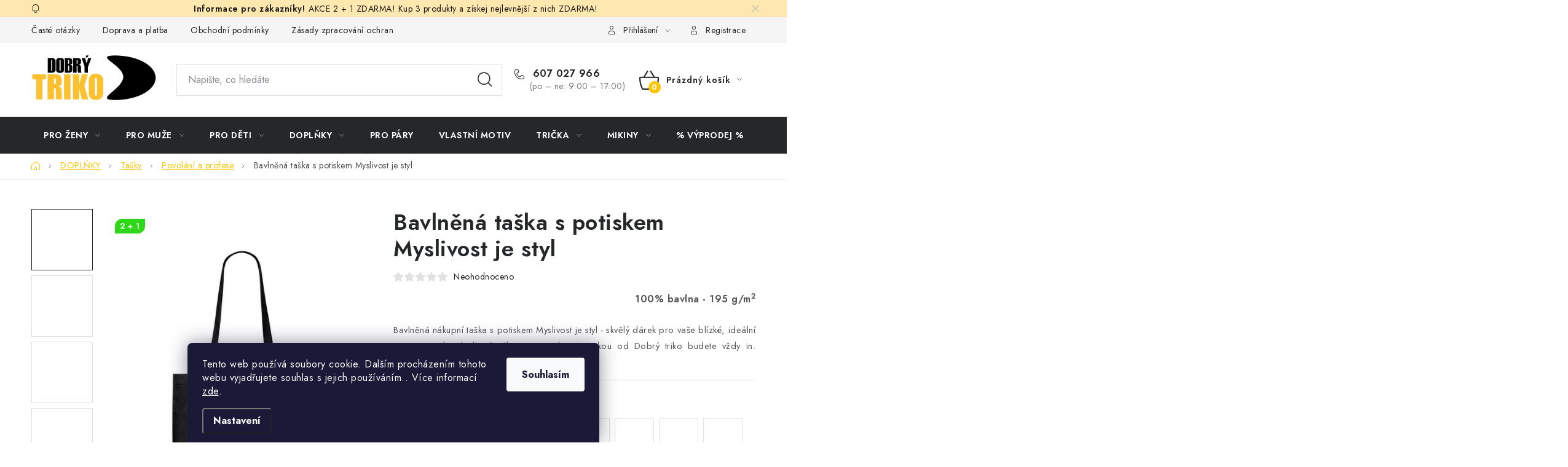

--- FILE ---
content_type: text/html; charset=utf-8
request_url: https://www.dobrytriko.cz/bavlnena-taska-s-potiskem-myslivost-je-styl/
body_size: 42506
content:
<!doctype html><html lang="cs" dir="ltr" class="header-background-light external-fonts-loaded"><head><meta charset="utf-8" /><meta name="viewport" content="width=device-width,initial-scale=1" /><title>Bavlněná taška s potiskem Myslivost je styl | Dobrý triko</title><link rel="preconnect" href="https://cdn.myshoptet.com" /><link rel="dns-prefetch" href="https://cdn.myshoptet.com" /><link rel="preload" href="https://cdn.myshoptet.com/prj/dist/master/cms/libs/jquery/jquery-1.11.3.min.js" as="script" /><link href="https://cdn.myshoptet.com/prj/dist/master/cms/templates/frontend_templates/shared/css/font-face/nunito.css" rel="stylesheet"><script>
dataLayer = [];
dataLayer.push({'shoptet' : {
    "pageId": 1511,
    "pageType": "productDetail",
    "currency": "CZK",
    "currencyInfo": {
        "decimalSeparator": ",",
        "exchangeRate": 1,
        "priceDecimalPlaces": 0,
        "symbol": "K\u010d",
        "symbolLeft": 0,
        "thousandSeparator": " "
    },
    "language": "cs",
    "projectId": 580309,
    "product": {
        "id": 9187,
        "guid": "6c2be0e6-318d-11ef-9d2e-92d9043686e6",
        "hasVariants": true,
        "codes": [
            {
                "code": "9187\/APP"
            },
            {
                "code": "9187\/ERN"
            },
            {
                "code": "9187\/B"
            },
            {
                "code": "9187\/ERV"
            },
            {
                "code": "9187\/FUC"
            },
            {
                "code": "9187\/KR"
            },
            {
                "code": "9187\/LIM"
            },
            {
                "code": "9187\/NAT"
            },
            {
                "code": "9187\/PET"
            },
            {
                "code": "9187\/TYR"
            },
            {
                "code": "9187\/LUT"
            }
        ],
        "name": "Bavln\u011bn\u00e1 ta\u0161ka s potiskem Myslivost je styl",
        "appendix": "",
        "weight": 0.12,
        "manufacturer": "DOBR\u00dd TRIKO",
        "manufacturerGuid": "1EF53352DE286078B81CDA0BA3DED3EE",
        "currentCategory": "DOPL\u0147KY | N\u00e1kupn\u00ed ta\u0161ky s potiskem | N\u00e1kupn\u00ed ta\u0161ky s potiskem povol\u00e1n\u00ed",
        "currentCategoryGuid": "b3974ca6-2bc4-11ee-9337-8647f5da9d6f",
        "defaultCategory": "DOPL\u0147KY | N\u00e1kupn\u00ed ta\u0161ky s potiskem | N\u00e1kupn\u00ed ta\u0161ky s potiskem povol\u00e1n\u00ed",
        "defaultCategoryGuid": "b3974ca6-2bc4-11ee-9337-8647f5da9d6f",
        "currency": "CZK",
        "priceWithVat": 289
    },
    "stocks": [
        {
            "id": "ext",
            "title": "Sklad",
            "isDeliveryPoint": 0,
            "visibleOnEshop": 1
        }
    ],
    "cartInfo": {
        "id": null,
        "freeShipping": false,
        "freeShippingFrom": 1500,
        "leftToFreeGift": {
            "formattedPrice": "0 K\u010d",
            "priceLeft": 0
        },
        "freeGift": false,
        "leftToFreeShipping": {
            "priceLeft": 1500,
            "dependOnRegion": 0,
            "formattedPrice": "1 500 K\u010d"
        },
        "discountCoupon": [],
        "getNoBillingShippingPrice": {
            "withoutVat": 0,
            "vat": 0,
            "withVat": 0
        },
        "cartItems": [],
        "taxMode": "ORDINARY"
    },
    "cart": [],
    "customer": {
        "priceRatio": 1,
        "priceListId": 1,
        "groupId": null,
        "registered": false,
        "mainAccount": false
    }
}});
dataLayer.push({'cookie_consent' : {
    "marketing": "denied",
    "analytics": "denied"
}});
document.addEventListener('DOMContentLoaded', function() {
    shoptet.consent.onAccept(function(agreements) {
        if (agreements.length == 0) {
            return;
        }
        dataLayer.push({
            'cookie_consent' : {
                'marketing' : (agreements.includes(shoptet.config.cookiesConsentOptPersonalisation)
                    ? 'granted' : 'denied'),
                'analytics': (agreements.includes(shoptet.config.cookiesConsentOptAnalytics)
                    ? 'granted' : 'denied')
            },
            'event': 'cookie_consent'
        });
    });
});
</script>
<meta property="og:type" content="website"><meta property="og:site_name" content="dobrytriko.cz"><meta property="og:url" content="https://www.dobrytriko.cz/bavlnena-taska-s-potiskem-myslivost-je-styl/"><meta property="og:title" content="Bavlněná taška s potiskem Myslivost je styl | Dobrý triko"><meta name="author" content="Dobrý triko"><meta name="web_author" content="Shoptet.cz"><meta name="dcterms.rightsHolder" content="www.dobrytriko.cz"><meta name="robots" content="index,follow"><meta property="og:image" content="https://cdn.myshoptet.com/usr/www.dobrytriko.cz/user/shop/big/9187-11_taska-cerna.jpg?670d477f"><meta property="og:description" content="Bavlněná taška s potiskem Myslivost je styl. Originální dárek pro každou příležitost. Kvalitní tisk, dlouhá životnost, rychlá dodávka."><meta name="description" content="Bavlněná taška s potiskem Myslivost je styl. Originální dárek pro každou příležitost. Kvalitní tisk, dlouhá životnost, rychlá dodávka."><meta name="google-site-verification" content="Mw29LvDx3IbxYfLMbPGZul2GXk0sugnCvl_CM1CrqTM"><meta property="product:price:amount" content="289"><meta property="product:price:currency" content="CZK"><style>:root {--color-primary: #252729;--color-primary-h: 210;--color-primary-s: 5%;--color-primary-l: 15%;--color-primary-hover: #f8a102;--color-primary-hover-h: 39;--color-primary-hover-s: 98%;--color-primary-hover-l: 49%;--color-secondary: #FFC500;--color-secondary-h: 46;--color-secondary-s: 100%;--color-secondary-l: 50%;--color-secondary-hover: #f8a102;--color-secondary-hover-h: 39;--color-secondary-hover-s: 98%;--color-secondary-hover-l: 49%;--color-tertiary: #252729;--color-tertiary-h: 210;--color-tertiary-s: 5%;--color-tertiary-l: 15%;--color-tertiary-hover: #cfcfcf;--color-tertiary-hover-h: 0;--color-tertiary-hover-s: 0%;--color-tertiary-hover-l: 81%;--color-header-background: #cfcfcf;--template-font: "Nunito";--template-headings-font: "Nunito";--header-background-url: url("[data-uri]");--cookies-notice-background: #1A1937;--cookies-notice-color: #F8FAFB;--cookies-notice-button-hover: #f5f5f5;--cookies-notice-link-hover: #27263f;--templates-update-management-preview-mode-content: "Náhled aktualizací šablony je aktivní pro váš prohlížeč."}</style>
    <script>var shoptet = shoptet || {};</script>
    <script src="https://cdn.myshoptet.com/prj/dist/master/shop/dist/main-3g-header.js.05f199e7fd2450312de2.js"></script>
<!-- User include --><!-- service 1213(832) html code header -->
<link href="https://fonts.googleapis.com/css2?family=Jost:wght@400;600;700&display=swap" rel="stylesheet">
<link href="https://cdn.myshoptet.com/prj/dist/master/shop/dist/font-shoptet-13.css.3c47e30adfa2e9e2683b.css" rel="stylesheet">
<link type="text/css" href="https://cdn.myshoptet.com/usr/paxio.myshoptet.com/user/documents/Jupiter/style.css?v1618378" rel="stylesheet" media="all" />
<link type="text/css" href="https://cdn.myshoptet.com/usr/paxio.myshoptet.com/user/documents/Jupiter/preklady.css?v11" rel="stylesheet" media="all" />
<link href="https://cdn.myshoptet.com/usr/paxio.myshoptet.com/user/documents/Jupiter/ikony.css?v1" rel="stylesheet">
<!-- api 446(100) html code header -->
<link rel="stylesheet" href="https://cdn.myshoptet.com/usr/api2.dklab.cz/user/documents/_doplnky/poznamka/580309/602/580309_602.css" type="text/css" /><style> :root { 
            --dklab-poznamka-color-main: #000000;  
            --dklab-poznamka-color-empty: #A9A9A9;             
            --dklab-poznamka-color-tooltip-background: #000000;             
            --dklab-poznamka-color-tooltip-text: #FFFFFF;             
            --dklab-poznamka-color-cart-message: #000000;             
            --dklab-poznamka-color-cart-message-background: #F7AB31;             
        }
        </style>
<!-- api 605(253) html code header -->
<style>
    /*.nf-v2 .message, .nf-v2 div.message {
        visibility: hidden;
    }*/
</style>
<script>
    var shoptetakNotificationsSettings={"useRoundingCorners":true,"useNotificationGradient":true,"useLongNotificationGradient":true,"darkMode":false,"notificationsActivation":true,"notificationsPosition":"bottom-left","notificationsEffect":"zoom"};

    var body=document.getElementsByTagName("body")[0];
    const root = document.documentElement;

    if (shoptetakNotificationsSettings.notificationsActivation) {
        root.classList.add("nf-v2");

        if (shoptetakNotificationsSettings.useRoundingCorners) {
            root.classList.add("st-nf-rounding-corners");
        }
        if (shoptetakNotificationsSettings.useNotificationGradient) {
            root.classList.add("st-nf-notification-gradient");
        }
        if (shoptetakNotificationsSettings.useLongNotificationGradient) {
            root.classList.add("st-nf-long-gradient");
        }
        if (shoptetakNotificationsSettings.darkMode) {
            root.classList.add("st-nf-dark-mode");
        }
        if (shoptetakNotificationsSettings.notificationsPosition) {
            if (shoptetakNotificationsSettings.notificationsPosition === 'bottom-left') {
                root.classList.add("st-nf-bleft");
            }
            if (shoptetakNotificationsSettings.notificationsPosition === 'bottom-right') {
                root.classList.add("st-nf-bright");
            }
            if (shoptetakNotificationsSettings.notificationsPosition === 'top-left') {
                root.classList.add("st-nf-tleft");
            }
            if (shoptetakNotificationsSettings.notificationsPosition === 'top-right') {
                root.classList.add("st-nf-tright");
            }
        }
        if (shoptetakNotificationsSettings.notificationsEffect) {
            if (shoptetakNotificationsSettings.notificationsEffect === 'slide') {
                root.classList.add("st-nf-slide");
            }
            if (shoptetakNotificationsSettings.notificationsEffect === 'fade') {
                root.classList.add("st-nf-fade");
            }
            if (shoptetakNotificationsSettings.notificationsEffect === 'zoom') {
                root.classList.add("st-nf-zoom");
            }
        }
    }

    function init() {
        if (document.getElementsByClassName("template-04").length) {
            document.getElementsByTagName('html')[0].classList.add("nf-templ-04");
        }
    }
    /* for Mozilla/Opera9 */
    if (document.addEventListener) {
        document.addEventListener("DOMContentLoaded", init, false);
    }
    /* for Internet Explorer */
    /*@cc_on @*/
    /*@if (@_win32)
      document.write("<script id=__ie_onload defer src=javascript:void(0)><\/script>");
      var script = document.getElementById("__ie_onload");
      script.onreadystatechange = function() {
        if (this.readyState == "complete") {
          init(); // call the onload handler
        }
      };
    /*@end @*/

    /* for Safari */
    if (/WebKit/i.test(navigator.userAgent)) { // sniff
        var _timer = setInterval(function () {
            if (/loaded|complete/.test(document.readyState)) {
                init(); // call the onload handler
            }
        }, 10);
    }

    /* for other browsers */
    window.onload = init;
</script>

<!-- api 1012(643) html code header -->
<style data-purpose="gopay-hiding-apple-pay">
	[data-guid="1a694c87-ab4b-11f0-9887-9ebe9e632c0e"] {
		display: none
	}
</style>
<!-- service 417(71) html code header -->
<style>
@media screen and (max-width: 767px) {
body.sticky-mobile:not(.paxio-merkur):not(.venus) .dropdown {display: none !important;}
body.sticky-mobile:not(.paxio-merkur):not(.venus) .languagesMenu{right: 98px; position: absolute;}
body.sticky-mobile:not(.paxio-merkur):not(.venus) .languagesMenu .caret{display: none !important;}
body.sticky-mobile:not(.paxio-merkur):not(.venus) .languagesMenu.open .languagesMenu__content {display: block;right: 0;left: auto;}
.template-12 #header .site-name {max-width: 40% !important;}
}
@media screen and (-ms-high-contrast: active), (-ms-high-contrast: none) {
.template-12 #header {position: fixed; width: 100%;}
.template-12 #content-wrapper.content-wrapper{padding-top: 80px;}
}
.sticky-mobile #header-image{display: none;}
@media screen and (max-width: 640px) {
.template-04.sticky-mobile #header-cart{position: fixed;top: 3px;right: 92px;}
.template-04.sticky-mobile #header-cart::before {font-size: 32px;}
.template-04.sticky-mobile #header-cart strong{display: none;}
}
@media screen and (min-width: 641px) {
.dklabGarnet #main-wrapper {overflow: visible !important;}
}
.dklabGarnet.sticky-mobile #logo img {top: 0 !important;}
@media screen and (min-width: 768px){
.top-navigation-bar .site-name {display: none;}
}
/*NOVÁ VERZE MOBILNÍ HLAVIČKY*/
@media screen and (max-width: 767px){
.scrolled-down body:not(.ordering-process):not(.search-window-visible) .top-navigation-bar {transform: none !important;}
.scrolled-down body:not(.ordering-process):not(.search-window-visible) #header .site-name {transform: none !important;}
.scrolled-down body:not(.ordering-process):not(.search-window-visible) #header .cart-count {transform: none !important;}
.scrolled-down #header {transform: none !important;}

body.template-11.mobile-header-version-1:not(.paxio-merkur):not(.venus) .top-navigation-bar .site-name{display: none !important;}
body.template-11.mobile-header-version-1:not(.paxio-merkur):not(.venus) #header .cart-count {top: -39px !important;position: absolute !important;}
.template-11.sticky-mobile.mobile-header-version-1 .responsive-tools > a[data-target="search"] {visibility: visible;}
.template-12.mobile-header-version-1 #header{position: fixed !important;}
.template-09.mobile-header-version-1.sticky-mobile .top-nav .subnav-left {visibility: visible;}
}

/*Disco*/
@media screen and (min-width: 768px){
.template-13:not(.jupiter) #header, .template-14 #header{position: sticky;top: 0;z-index: 8;}
.template-14.search-window-visible #header{z-index: 9999;}
body.navigation-hovered::before {z-index: 7;}
/*
.template-13 .top-navigation-bar{z-index: 10000;}
.template-13 .popup-widget {z-index: 10001;}
*/
.scrolled .template-13 #header, .scrolled .template-14 #header{box-shadow: 0 2px 10px rgba(0,0,0,0.1);}
.search-focused::before{z-index: 8;}
.top-navigation-bar{z-index: 9;position: relative;}
.paxio-merkur.top-navigation-menu-visible #header .search-form .form-control {z-index: 1;}
.paxio-merkur.top-navigation-menu-visible .search-form::before {z-index: 1;}
.scrolled .popup-widget.cart-widget {position: fixed;top: 68px !important;}

/* MERKUR */
.paxio-merkur.sticky-mobile.template-11 #oblibeneBtn{line-height: 70px !important;}
}


/* VENUS */
@media screen and (min-width: 768px){
.venus.sticky-mobile:not(.ordering-process) #header {position: fixed !important;width: 100%;transform: none !important;translate: none !important;box-shadow: 0 2px 10px rgba(0,0,0,0.1);visibility: visible !important;opacity: 1 !important;}
.venus.sticky-mobile:not(.ordering-process) .overall-wrapper{padding-top: 160px;}
.venus.sticky-mobile.type-index:not(.ordering-process) .overall-wrapper{padding-top: 85px;}
.venus.sticky-mobile:not(.ordering-process) #content-wrapper.content-wrapper {padding-top: 0 !important;}
}
@media screen and (max-width: 767px){
.template-14 .top-navigation-bar > .site-name{display: none !important;}
.template-14 #header .header-top .header-top-wrapper .site-name{margin: 0;}
}
/* JUPITER */
@media screen and (max-width: 767px){
.scrolled-down body.jupiter:not(.ordering-process):not(.search-window-visible) #header .site-name {-webkit-transform: translateX(-50%) !important;transform: translateX(-50%) !important;}
}
@media screen and (min-width: 768px){
.jupiter.sticky-header #header::after{display: none;}
.jupiter.sticky-header #header{position: fixed; top: 0; width: 100%;z-index: 99;}
.jupiter.sticky-header.ordering-process #header{position: relative;}
.jupiter.sticky-header .overall-wrapper{padding-top: 182px;}
.jupiter.sticky-header.ordering-process .overall-wrapper{padding-top: 0;}
.jupiter.sticky-header #header .header-top {height: 80px;}
}
</style>
<!-- service 446(100) html code header -->
<style>
@font-face {
    font-family: 'poznamka';
    src:  url('https://cdn.myshoptet.com/usr/api2.dklab.cz/user/documents/_doplnky/poznamka/font/note.eot?v1');
    src:  url('https://cdn.myshoptet.com/usr/api2.dklab.cz/user/documents/_doplnky/poznamka/font/note.eot?v1#iefix') format('embedded-opentype'),
    url('https://cdn.myshoptet.com/usr/api2.dklab.cz/user/documents/_doplnky/poznamka/font/note.ttf?v1') format('truetype'),
    url('https://cdn.myshoptet.com/usr/api2.dklab.cz/user/documents/_doplnky/poznamka/font/note.woff?v1') format('woff'),
    url('https://cdn.myshoptet.com/usr/api2.dklab.cz/user/documents/_doplnky/poznamka/font/note.svg?v1') format('svg');
    font-weight: normal;
    font-style: normal;
}
</style>
<!-- service 605(253) html code header -->
<link rel="stylesheet" href="https://cdn.myshoptet.com/usr/shoptet.tomashlad.eu/user/documents/extras/notifications-v2/screen.min.css?v=26"/>

<!-- service 1228(847) html code header -->
<link 
rel="stylesheet" 
href="https://cdn.myshoptet.com/usr/dmartini.myshoptet.com/user/documents/upload/dmartini/shop_rating/shop_rating.min.css?140"
data-author="Dominik Martini" 
data-author-web="dmartini.cz">
<!-- service 1280(896) html code header -->
<style>
.st-cookies-v2.st-cookies-btn .shoptak-carbon .siteCookies .siteCookies__form .siteCookies__buttonWrap button[value=all] {
margin-left: 10px;
}
@media (max-width: 768px) {
.st-cookies-v2.st-cookies-btn .shoptak-carbon .siteCookies .siteCookies__form .siteCookies__buttonWrap button[value=all] {
margin-left: 0px;
}
.st-cookies-v2 .shoptak-carbon .siteCookies.siteCookies--dark .siteCookies__form .siteCookies__buttonWrap button[value=reject] {
margin: 0 10px;
}
}
@media only screen and (max-width: 768px) {
 .st-cookies-v2 .siteCookies .siteCookies__form .siteCookies__buttonWrap .js-cookies-settings[value=all], .st-cookies-v2 .siteCookies .siteCookies__form .siteCookies__buttonWrap button[value=all] {   
  margin: 0 auto 10px auto;
 }
 .st-cookies-v2 .siteCookies.siteCookies--center {
  bottom: unset;
  top: 50%;
  transform: translate(-50%, -50%);
  width: 90%;
 }
}
</style>
<!-- service 1462(1076) html code header -->
<link rel="stylesheet" href="https://cdn.myshoptet.com/usr/webotvurci.myshoptet.com/user/documents/plugin-product-interconnection/css/all.min.css?v=27"> 
<!-- service 1735(1316) html code header -->
<link rel="stylesheet" href="https://cdn.myshoptet.com/addons/dominikmartini/flag_sort/styles.header.min.css?345e7d3951aca4c6495d697ef89532fbfac00659">
<!-- service 1878(1443) html code header -->
<link rel="stylesheet" href="https://cdn.myshoptet.com/addons/jakubtursky/shoptet-side-info-bar-git/styles.header.min.css?9c061c2c0b5e5d0ce2fb59490c82f4d6636f99e8">
<!-- project html code header -->
<link rel="stylesheet" href="https://cdn.myshoptet.com/usr/www.dobrytriko.cz/user/documents/upload/DMupravy/dobrytriko.cz.min.css?370">
<!--
google-site-verification: googleb4f4d39d677c128a.html
-->

<meta name="google-site-verification" content="Mw29LvDx3IbxYfLMbPGZul2GXk0sugnCvl_CM1CrqTM" />

<style>
:root {
/* Nastavenie štýlov, farieb*/
--side-info-bar-border-radius: 10px;
--side-info-bar-BG: #e59915;
--side-info-bar-BG-hover: #E59915;
--side-info-bar-text-color: #0d0d0d;
--side-info-bar-border-color: #000;
}
</style>
<style>
.c-product-interconnection-detail-params__products .item-type-img {
    width: 100px !important;
    height: 100px !important;
    border-radius: 0 !important;
    background-position: center center !important;
    background-repeat: no-repeat !important;
    background-size: cover !important;
}

.c-product-interconnection-detail-params__type {
    white-space: nowrap !important;
    font-family: 'Jost', sans-serif !important;
    font-weight: 700 !important;
    font-size: 16px !important;
}

.c-product-interconnection-detail-params__products .item-label {
    z-index: 9999 !important;
}
</style>
<!-- /User include --><link rel="shortcut icon" href="/favicon.ico" type="image/x-icon" /><link rel="canonical" href="https://www.dobrytriko.cz/bavlnena-taska-s-potiskem-myslivost-je-styl/" /><script>!function(){var t={9196:function(){!function(){var t=/\[object (Boolean|Number|String|Function|Array|Date|RegExp)\]/;function r(r){return null==r?String(r):(r=t.exec(Object.prototype.toString.call(Object(r))))?r[1].toLowerCase():"object"}function n(t,r){return Object.prototype.hasOwnProperty.call(Object(t),r)}function e(t){if(!t||"object"!=r(t)||t.nodeType||t==t.window)return!1;try{if(t.constructor&&!n(t,"constructor")&&!n(t.constructor.prototype,"isPrototypeOf"))return!1}catch(t){return!1}for(var e in t);return void 0===e||n(t,e)}function o(t,r,n){this.b=t,this.f=r||function(){},this.d=!1,this.a={},this.c=[],this.e=function(t){return{set:function(r,n){u(c(r,n),t.a)},get:function(r){return t.get(r)}}}(this),i(this,t,!n);var e=t.push,o=this;t.push=function(){var r=[].slice.call(arguments,0),n=e.apply(t,r);return i(o,r),n}}function i(t,n,o){for(t.c.push.apply(t.c,n);!1===t.d&&0<t.c.length;){if("array"==r(n=t.c.shift()))t:{var i=n,a=t.a;if("string"==r(i[0])){for(var f=i[0].split("."),s=f.pop(),p=(i=i.slice(1),0);p<f.length;p++){if(void 0===a[f[p]])break t;a=a[f[p]]}try{a[s].apply(a,i)}catch(t){}}}else if("function"==typeof n)try{n.call(t.e)}catch(t){}else{if(!e(n))continue;for(var l in n)u(c(l,n[l]),t.a)}o||(t.d=!0,t.f(t.a,n),t.d=!1)}}function c(t,r){for(var n={},e=n,o=t.split("."),i=0;i<o.length-1;i++)e=e[o[i]]={};return e[o[o.length-1]]=r,n}function u(t,o){for(var i in t)if(n(t,i)){var c=t[i];"array"==r(c)?("array"==r(o[i])||(o[i]=[]),u(c,o[i])):e(c)?(e(o[i])||(o[i]={}),u(c,o[i])):o[i]=c}}window.DataLayerHelper=o,o.prototype.get=function(t){var r=this.a;t=t.split(".");for(var n=0;n<t.length;n++){if(void 0===r[t[n]])return;r=r[t[n]]}return r},o.prototype.flatten=function(){this.b.splice(0,this.b.length),this.b[0]={},u(this.a,this.b[0])}}()}},r={};function n(e){var o=r[e];if(void 0!==o)return o.exports;var i=r[e]={exports:{}};return t[e](i,i.exports,n),i.exports}n.n=function(t){var r=t&&t.__esModule?function(){return t.default}:function(){return t};return n.d(r,{a:r}),r},n.d=function(t,r){for(var e in r)n.o(r,e)&&!n.o(t,e)&&Object.defineProperty(t,e,{enumerable:!0,get:r[e]})},n.o=function(t,r){return Object.prototype.hasOwnProperty.call(t,r)},function(){"use strict";n(9196)}()}();</script>    <!-- Global site tag (gtag.js) - Google Analytics -->
    <script async src="https://www.googletagmanager.com/gtag/js?id=17610254727"></script>
    <script>
        
        window.dataLayer = window.dataLayer || [];
        function gtag(){dataLayer.push(arguments);}
        

                    console.debug('default consent data');

            gtag('consent', 'default', {"ad_storage":"denied","analytics_storage":"denied","ad_user_data":"denied","ad_personalization":"denied","wait_for_update":500});
            dataLayer.push({
                'event': 'default_consent'
            });
        
        gtag('js', new Date());

        
                gtag('config', 'G-5927E09BD8', {"groups":"GA4","send_page_view":false,"content_group":"productDetail","currency":"CZK","page_language":"cs"});
        
                gtag('config', 'AW-11300880296');
        
                gtag('config', 'AW-17610254727');
        
        
        
        
                    gtag('event', 'page_view', {"send_to":"GA4","page_language":"cs","content_group":"productDetail","currency":"CZK"});
        
                gtag('set', 'currency', 'CZK');

        gtag('event', 'view_item', {
            "send_to": "UA",
            "items": [
                {
                    "id": "9187\/APP",
                    "name": "Bavln\u011bn\u00e1 ta\u0161ka s potiskem Myslivost je styl",
                    "category": "DOPL\u0147KY \/ N\u00e1kupn\u00ed ta\u0161ky s potiskem \/ N\u00e1kupn\u00ed ta\u0161ky s potiskem povol\u00e1n\u00ed",
                                        "brand": "DOBR\u00dd TRIKO",
                                                            "variant": "Barva: Apple green",
                                        "price": 239
                }
            ]
        });
        
        
        
        
        
                    gtag('event', 'view_item', {"send_to":"GA4","page_language":"cs","content_group":"productDetail","value":239,"currency":"CZK","items":[{"item_id":"9187\/APP","item_name":"Bavln\u011bn\u00e1 ta\u0161ka s potiskem Myslivost je styl","item_brand":"DOBR\u00dd TRIKO","item_category":"DOPL\u0147KY","item_category2":"N\u00e1kupn\u00ed ta\u0161ky s potiskem","item_category3":"N\u00e1kupn\u00ed ta\u0161ky s potiskem povol\u00e1n\u00ed","item_variant":"9187\/APP~Barva: Apple green","price":239,"quantity":1,"index":0}]});
        
        
        
        
        
        
        
        document.addEventListener('DOMContentLoaded', function() {
            if (typeof shoptet.tracking !== 'undefined') {
                for (var id in shoptet.tracking.bannersList) {
                    gtag('event', 'view_promotion', {
                        "send_to": "UA",
                        "promotions": [
                            {
                                "id": shoptet.tracking.bannersList[id].id,
                                "name": shoptet.tracking.bannersList[id].name,
                                "position": shoptet.tracking.bannersList[id].position
                            }
                        ]
                    });
                }
            }

            shoptet.consent.onAccept(function(agreements) {
                if (agreements.length !== 0) {
                    console.debug('gtag consent accept');
                    var gtagConsentPayload =  {
                        'ad_storage': agreements.includes(shoptet.config.cookiesConsentOptPersonalisation)
                            ? 'granted' : 'denied',
                        'analytics_storage': agreements.includes(shoptet.config.cookiesConsentOptAnalytics)
                            ? 'granted' : 'denied',
                                                                                                'ad_user_data': agreements.includes(shoptet.config.cookiesConsentOptPersonalisation)
                            ? 'granted' : 'denied',
                        'ad_personalization': agreements.includes(shoptet.config.cookiesConsentOptPersonalisation)
                            ? 'granted' : 'denied',
                        };
                    console.debug('update consent data', gtagConsentPayload);
                    gtag('consent', 'update', gtagConsentPayload);
                    dataLayer.push(
                        { 'event': 'update_consent' }
                    );
                }
            });
        });
    </script>
<script>
    (function(t, r, a, c, k, i, n, g) { t['ROIDataObject'] = k;
    t[k]=t[k]||function(){ (t[k].q=t[k].q||[]).push(arguments) },t[k].c=i;n=r.createElement(a),
    g=r.getElementsByTagName(a)[0];n.async=1;n.src=c;g.parentNode.insertBefore(n,g)
    })(window, document, 'script', '//www.heureka.cz/ocm/sdk.js?source=shoptet&version=2&page=product_detail', 'heureka', 'cz');

    heureka('set_user_consent', 0);
</script>
</head><body class="desktop id-1511 in-nakupni-tasky-s-potiskem-povolani template-13 type-product type-detail one-column-body columns-mobile-2 columns-4 blank-mode blank-mode-css smart-labels-active ums_forms_redesign--off ums_a11y_category_page--on ums_discussion_rating_forms--off ums_flags_display_unification--on ums_a11y_login--on mobile-header-version-1">
        <div id="fb-root"></div>
        <script>
            window.fbAsyncInit = function() {
                FB.init({
//                    appId            : 'your-app-id',
                    autoLogAppEvents : true,
                    xfbml            : true,
                    version          : 'v19.0'
                });
            };
        </script>
        <script async defer crossorigin="anonymous" src="https://connect.facebook.net/cs_CZ/sdk.js"></script><script>
(function(l, u, c, i, n, k, a) {l['ModioCZ'] = n;
l[n]=l[n]||function(){(l[n].q=l[n].q||[]).push(arguments)};k=u.createElement(c),
a=u.getElementsByTagName(c)[0];k.async=1;k.src=i;a.parentNode.insertBefore(k,a)
})(window, document, 'script', '//trackingapi.modio.cz/ppc.js', 'modio');

modio('init', '5f01f730');

var dataHelper = new DataLayerHelper(dataLayer);

if (dataHelper.get('shoptet.pageType') == 'thankYou') {
    var order_id = dataHelper.get('shoptet.order.orderNo');
    var price = dataHelper.get('shoptet.order.total');
    var currency = dataHelper.get('shoptet.order.currencyCode');
    if(order_id !== undefined){
        modio('purchase', order_id, price, currency);
    }
}
</script>
    <div class="siteCookies siteCookies--bottom siteCookies--dark js-siteCookies" role="dialog" data-testid="cookiesPopup" data-nosnippet>
        <div class="siteCookies__form">
            <div class="siteCookies__content">
                <div class="siteCookies__text">
                    Tento web používá soubory cookie. Dalším procházením tohoto webu vyjadřujete souhlas s jejich používáním.. Více informací <a href="/podminky-ochrany-osobnich-udaju/" target=\"_blank\" rel=\"noopener noreferrer\">zde</a>.
                </div>
                <p class="siteCookies__links">
                    <button class="siteCookies__link js-cookies-settings" aria-label="Nastavení cookies" data-testid="cookiesSettings">Nastavení</button>
                </p>
            </div>
            <div class="siteCookies__buttonWrap">
                                <button class="siteCookies__button js-cookiesConsentSubmit" value="all" aria-label="Přijmout cookies" data-testid="buttonCookiesAccept">Souhlasím</button>
            </div>
        </div>
        <script>
            document.addEventListener("DOMContentLoaded", () => {
                const siteCookies = document.querySelector('.js-siteCookies');
                document.addEventListener("scroll", shoptet.common.throttle(() => {
                    const st = document.documentElement.scrollTop;
                    if (st > 1) {
                        siteCookies.classList.add('siteCookies--scrolled');
                    } else {
                        siteCookies.classList.remove('siteCookies--scrolled');
                    }
                }, 100));
            });
        </script>
    </div>
<a href="#content" class="skip-link sr-only">Přejít na obsah</a><div class="overall-wrapper"><div class="site-msg information"><div class="container"><div class="text">AKCE 2 + 1 ZDARMA! Kup 3 produkty a získej nejlevnější z nich ZDARMA!</div><div class="close js-close-information-msg"></div></div></div><div class="user-action"><div class="container">
    <div class="user-action-in">
                    <div id="login" class="user-action-login popup-widget login-widget" role="dialog" aria-labelledby="loginHeading">
        <div class="popup-widget-inner">
                            <h2 id="loginHeading">Přihlášení k vašemu účtu</h2><div id="customerLogin"><form action="/action/Customer/Login/" method="post" id="formLoginIncluded" class="csrf-enabled formLogin" data-testid="formLogin"><input type="hidden" name="referer" value="" /><div class="form-group"><div class="input-wrapper email js-validated-element-wrapper no-label"><input type="email" name="email" class="form-control" autofocus placeholder="E-mailová adresa (např. jan@novak.cz)" data-testid="inputEmail" autocomplete="email" required /></div></div><div class="form-group"><div class="input-wrapper password js-validated-element-wrapper no-label"><input type="password" name="password" class="form-control" placeholder="Heslo" data-testid="inputPassword" autocomplete="current-password" required /><span class="no-display">Nemůžete vyplnit toto pole</span><input type="text" name="surname" value="" class="no-display" /></div></div><div class="form-group"><div class="login-wrapper"><button type="submit" class="btn btn-secondary btn-text btn-login" data-testid="buttonSubmit">Přihlásit se</button><div class="password-helper"><a href="/registrace/" data-testid="signup" rel="nofollow">Nová registrace</a><a href="/klient/zapomenute-heslo/" rel="nofollow">Zapomenuté heslo</a></div></div></div></form>
</div>                    </div>
    </div>

                <div id="cart-widget" class="user-action-cart popup-widget cart-widget loader-wrapper" data-testid="popupCartWidget" role="dialog" aria-hidden="true">
            <div class="popup-widget-inner cart-widget-inner place-cart-here">
                <div class="loader-overlay">
                    <div class="loader"></div>
                </div>
            </div>
        </div>
    </div>
</div>
</div><div class="top-navigation-bar" data-testid="topNavigationBar">

    <div class="container">

                            <div class="top-navigation-menu">
                <ul class="top-navigation-bar-menu">
                                            <li class="top-navigation-menu-item-789">
                            <a href="/caste-otazky/" title="Časté otázky">Časté otázky</a>
                        </li>
                                            <li class="top-navigation-menu-item-792">
                            <a href="/doprava-a-platba/" title="Doprava a platba">Doprava a platba</a>
                        </li>
                                            <li class="top-navigation-menu-item-39">
                            <a href="/obchodni-podminky/" title="Obchodní podmínky">Obchodní podmínky</a>
                        </li>
                                            <li class="top-navigation-menu-item-691">
                            <a href="/podminky-ochrany-osobnich-udaju/" title="Zásady zpracování ochrany osobních údajů">Zásady zpracování ochrany osobních údajů</a>
                        </li>
                                            <li class="top-navigation-menu-item--6">
                            <a href="/napiste-nam/" title="Napište nám">Napište nám</a>
                        </li>
                                            <li class="top-navigation-menu-item-29">
                            <a href="/kontakty/" title="Kontakty">Kontakty</a>
                        </li>
                                    </ul>
                <div class="top-navigation-menu-trigger">Více</div>
                <ul class="top-navigation-bar-menu-helper"></ul>
            </div>
        
        <div class="top-navigation-tools">
                        <button class="top-nav-button top-nav-button-login toggle-window" type="button" data-target="login" aria-haspopup="dialog" aria-controls="login" aria-expanded="false" data-testid="signin"><span>Přihlášení</span></button>
    <a href="/registrace/" class="top-nav-button top-nav-button-register" data-testid="headerSignup">Registrace</a>
        </div>

    </div>

</div>
<header id="header">
        <div class="header-top">
            <div class="container navigation-wrapper header-top-wrapper">
                <div class="site-name"><a href="/" data-testid="linkWebsiteLogo"><img src="https://cdn.myshoptet.com/usr/www.dobrytriko.cz/user/logos/logodt_kreslic___pl__tno_1.png" alt="Dobrý triko" fetchpriority="low" /></a></div>                <div class="search" itemscope itemtype="https://schema.org/WebSite">
                    <meta itemprop="headline" content="Nákupní tašky s potiskem povolání"/><meta itemprop="url" content="https://www.dobrytriko.cz"/><meta itemprop="text" content="Bavlněná taška s potiskem Myslivost je styl. Originální dárek pro každou příležitost. Kvalitní tisk, dlouhá životnost, rychlá dodávka."/>                    <form action="/action/ProductSearch/prepareString/" method="post"
    id="formSearchForm" class="search-form compact-form js-search-main"
    itemprop="potentialAction" itemscope itemtype="https://schema.org/SearchAction" data-testid="searchForm">
    <fieldset>
        <meta itemprop="target"
            content="https://www.dobrytriko.cz/vyhledavani/?string={string}"/>
        <input type="hidden" name="language" value="cs"/>
        
            
    <span class="search-input-icon" aria-hidden="true"></span>

<input
    type="search"
    name="string"
        class="query-input form-control search-input js-search-input"
    placeholder="Napište, co hledáte"
    autocomplete="off"
    required
    itemprop="query-input"
    aria-label="Vyhledávání"
    data-testid="searchInput"
>
            <button type="submit" class="btn btn-default search-button" data-testid="searchBtn">Hledat</button>
        
    </fieldset>
</form>
                </div>
                <div class="navigation-buttons">
                    <a href="#" class="toggle-window" data-target="search" data-testid="linkSearchIcon"><span class="sr-only">Hledat</span></a>
                        
    <a href="/kosik/" class="btn btn-icon toggle-window cart-count" data-target="cart" data-hover="true" data-redirect="true" data-testid="headerCart" rel="nofollow" aria-haspopup="dialog" aria-expanded="false" aria-controls="cart-widget">
        
                <span class="sr-only">Nákupní košík</span>
        
            <span class="cart-price visible-lg-inline-block" data-testid="headerCartPrice">
                                    Prázdný košík                            </span>
        
    
            </a>
                    <a href="#" class="toggle-window" data-target="navigation" data-testid="hamburgerMenu"></a>
                </div>
            </div>
        </div>
        <div class="header-bottom">
            <div class="container navigation-wrapper header-bottom-wrapper js-navigation-container">
                <nav id="navigation" aria-label="Hlavní menu" data-collapsible="true"><div class="navigation-in menu"><ul class="menu-level-1" role="menubar" data-testid="headerMenuItems"><li class="menu-item-1025 ext" role="none"><a href="/pro-zeny/" data-testid="headerMenuItem" role="menuitem" aria-haspopup="true" aria-expanded="false"><b>PRO ŽENY</b><span class="submenu-arrow"></span></a><ul class="menu-level-2" aria-label="PRO ŽENY" tabindex="-1" role="menu"><li class="menu-item-801 has-third-level" role="none"><div class="menu-no-image"><a href="/damska-tricka-2/" data-testid="headerMenuItem" role="menuitem"><span>Dámská trička</span></a>
                                                    <ul class="menu-level-3" role="menu">
                                                                    <li class="menu-item-1277" role="none">
                                        <a href="/narozeninova-damska-tricka/" data-testid="headerMenuItem" role="menuitem">
                                            Narozeniny a svátky</a>,                                    </li>
                                                                    <li class="menu-item-819" role="none">
                                        <a href="/damska-tricka-jidlo-a-piti/" data-testid="headerMenuItem" role="menuitem">
                                            Jídlo a pití</a>,                                    </li>
                                                                    <li class="menu-item-1235" role="none">
                                        <a href="/damska-tricka-rozlucka-a-svatba/" data-testid="headerMenuItem" role="menuitem">
                                            Rozlučka a svatba</a>,                                    </li>
                                                                    <li class="menu-item-822" role="none">
                                        <a href="/vtipna-damska-tricka/" data-testid="headerMenuItem" role="menuitem">
                                            Vtipné</a>,                                    </li>
                                                                    <li class="menu-item-1010" role="none">
                                        <a href="/damska-tricka-sport/" data-testid="headerMenuItem" role="menuitem">
                                            Sport</a>,                                    </li>
                                                                    <li class="menu-item-831" role="none">
                                        <a href="/damska-tricka-rodina/" data-testid="headerMenuItem" role="menuitem">
                                            Rodina</a>,                                    </li>
                                                                    <li class="menu-item-816" role="none">
                                        <a href="/damska-tricka-povolani/" data-testid="headerMenuItem" role="menuitem">
                                            Povolání a profese</a>,                                    </li>
                                                                    <li class="menu-item-834" role="none">
                                        <a href="/damska-tricka-zvirata/" data-testid="headerMenuItem" role="menuitem">
                                            Zvířata</a>,                                    </li>
                                                                    <li class="menu-item-1677" role="none">
                                        <a href="/damska-hobby-tricka/" data-testid="headerMenuItem" role="menuitem">
                                            Hobby a koníčky</a>,                                    </li>
                                                                    <li class="menu-item-1232" role="none">
                                        <a href="/damska-tricka-vlastni-potisk/" data-testid="headerMenuItem" role="menuitem">
                                            Vlastní potisk</a>,                                    </li>
                                                                    <li class="menu-item-3473" role="none">
                                        <a href="/damska-tricka-s-lgbt-motivy/" data-testid="headerMenuItem" role="menuitem">
                                            LGBT</a>                                    </li>
                                                            </ul>
                        </div></li><li class="menu-item-753 has-third-level" role="none"><div class="menu-no-image"><a href="/damska-tilka/" data-testid="headerMenuItem" role="menuitem"><span>Dámská tílka</span></a>
                                                    <ul class="menu-level-3" role="menu">
                                                                    <li class="menu-item-882" role="none">
                                        <a href="/damska-tilka-narozeniny/" data-testid="headerMenuItem" role="menuitem">
                                            Narozeniny</a>,                                    </li>
                                                                    <li class="menu-item-891" role="none">
                                        <a href="/damska-tilka-jidlo-a-piti/" data-testid="headerMenuItem" role="menuitem">
                                            Jídlo a pití</a>,                                    </li>
                                                                    <li class="menu-item-876" role="none">
                                        <a href="/damska-tilka-vtipna/" data-testid="headerMenuItem" role="menuitem">
                                            Vtipné</a>,                                    </li>
                                                                    <li class="menu-item-879" role="none">
                                        <a href="/damska-tilka-svatbujeme/" data-testid="headerMenuItem" role="menuitem">
                                            Rozlučka a svatba</a>,                                    </li>
                                                                    <li class="menu-item-1016" role="none">
                                        <a href="/tilka-sport/" data-testid="headerMenuItem" role="menuitem">
                                            Sport</a>,                                    </li>
                                                                    <li class="menu-item-885" role="none">
                                        <a href="/damska-tilka-rodina/" data-testid="headerMenuItem" role="menuitem">
                                            Rodina</a>,                                    </li>
                                                                    <li class="menu-item-870" role="none">
                                        <a href="/damska-tilka-s-potiskem-povolani/" data-testid="headerMenuItem" role="menuitem">
                                            Povolání a profese</a>,                                    </li>
                                                                    <li class="menu-item-888" role="none">
                                        <a href="/damska-tilka-zvirata/" data-testid="headerMenuItem" role="menuitem">
                                            Zvířata</a>,                                    </li>
                                                                    <li class="menu-item-1719" role="none">
                                        <a href="/damska-tilka-hobby/" data-testid="headerMenuItem" role="menuitem">
                                            Hobby a koníčky</a>,                                    </li>
                                                                    <li class="menu-item-3677" role="none">
                                        <a href="/damska-tilka-s-lbgt-motivy/" data-testid="headerMenuItem" role="menuitem">
                                            LGBT</a>                                    </li>
                                                            </ul>
                        </div></li><li class="menu-item-1034 has-third-level" role="none"><div class="menu-no-image"><a href="/mikiny-pro-zeny/" data-testid="headerMenuItem" role="menuitem"><span>Mikiny</span></a>
                                                    <ul class="menu-level-3" role="menu">
                                                                    <li class="menu-item-1064" role="none">
                                        <a href="/damske-mikiny-s-potiskem-jidlo-a-piti/" data-testid="headerMenuItem" role="menuitem">
                                            Jídlo a pití</a>,                                    </li>
                                                                    <li class="menu-item-1040" role="none">
                                        <a href="/damske-mikiny-sport/" data-testid="headerMenuItem" role="menuitem">
                                            Sport</a>,                                    </li>
                                                                    <li class="menu-item-1046" role="none">
                                        <a href="/damske-mikiny-pro-cleny-rodiny/" data-testid="headerMenuItem" role="menuitem">
                                            Rodina</a>,                                    </li>
                                                                    <li class="menu-item-1049" role="none">
                                        <a href="/damske-mikiny-s-motivy-narozeniny-a-svatky/" data-testid="headerMenuItem" role="menuitem">
                                            Narozeniny a svátky</a>,                                    </li>
                                                                    <li class="menu-item-1052" role="none">
                                        <a href="/damske-mikiny-s-povolanim/" data-testid="headerMenuItem" role="menuitem">
                                            Povolání a profese</a>,                                    </li>
                                                                    <li class="menu-item-1055" role="none">
                                        <a href="/vtipne-damske-mikiny/" data-testid="headerMenuItem" role="menuitem">
                                            Vtipné</a>,                                    </li>
                                                                    <li class="menu-item-1058" role="none">
                                        <a href="/damske-mikiny-na-svatbu-a-rozlucku/" data-testid="headerMenuItem" role="menuitem">
                                            Svatba a rozlučka</a>,                                    </li>
                                                                    <li class="menu-item-1061" role="none">
                                        <a href="/damske-mikiny-s-motivy-zvirat/" data-testid="headerMenuItem" role="menuitem">
                                            Zvířata</a>,                                    </li>
                                                                    <li class="menu-item-1722" role="none">
                                        <a href="/damske-mikiny-hobby/" data-testid="headerMenuItem" role="menuitem">
                                            Hobby a koníčky</a>,                                    </li>
                                                                    <li class="menu-item-3680" role="none">
                                        <a href="/damske-mikiny-s-lgbt-motivy/" data-testid="headerMenuItem" role="menuitem">
                                            LGBT</a>                                    </li>
                                                            </ul>
                        </div></li><li class="menu-item-1262 has-third-level" role="none"><div class="menu-no-image"><a href="/saty/" data-testid="headerMenuItem" role="menuitem"><span>Tuniky</span></a>
                                                    <ul class="menu-level-3" role="menu">
                                                                    <li class="menu-item-2472" role="none">
                                        <a href="/damske-saty-s-motivy-jidlo-a-piti/" data-testid="headerMenuItem" role="menuitem">
                                            Jídlo a pití</a>,                                    </li>
                                                                    <li class="menu-item-1340" role="none">
                                        <a href="/damske-saty-s-potiskem-k-narozeninam/" data-testid="headerMenuItem" role="menuitem">
                                            Narozeniny</a>,                                    </li>
                                                                    <li class="menu-item-1343" role="none">
                                        <a href="/damske-saty-na-rozlucku-a-svatbu/" data-testid="headerMenuItem" role="menuitem">
                                            Rozlučka a svatba</a>,                                    </li>
                                                                    <li class="menu-item-1607" role="none">
                                        <a href="/damske-saty-s-vtipnymi-motivy/" data-testid="headerMenuItem" role="menuitem">
                                            Vtipné</a>,                                    </li>
                                                                    <li class="menu-item-1370" role="none">
                                        <a href="/damske-saty-pro-clenky-rodiny/" data-testid="headerMenuItem" role="menuitem">
                                            Rodina</a>,                                    </li>
                                                                    <li class="menu-item-2391" role="none">
                                        <a href="/damske-saty-s-potiskem-hobby-a-konicky/" data-testid="headerMenuItem" role="menuitem">
                                            Hobby a koníčky</a>,                                    </li>
                                                                    <li class="menu-item-1349" role="none">
                                        <a href="/damske-saty-s-motivy-zvirat/" data-testid="headerMenuItem" role="menuitem">
                                            Zvířata</a>,                                    </li>
                                                                    <li class="menu-item-1358" role="none">
                                        <a href="/damske-saty-s-potiskem-povolani/" data-testid="headerMenuItem" role="menuitem">
                                            Povolání a profese</a>,                                    </li>
                                                                    <li class="menu-item-3683" role="none">
                                        <a href="/tuniky-s-lgbt-motivy/" data-testid="headerMenuItem" role="menuitem">
                                            LGBT</a>                                    </li>
                                                            </ul>
                        </div></li><li class="menu-item-3737 has-third-level" role="none"><div class="menu-no-image"><a href="/damske-kucharske-zastery/" data-testid="headerMenuItem" role="menuitem"><span>Kuchařské zástěry</span></a>
                                                    <ul class="menu-level-3" role="menu">
                                                                    <li class="menu-item-3740" role="none">
                                        <a href="/damske-zastery-pro-oslavenkyne/" data-testid="headerMenuItem" role="menuitem">
                                            Narozeniny a svátky</a>,                                    </li>
                                                                    <li class="menu-item-3743" role="none">
                                        <a href="/damske-zastery-pro-nevesty-a-druzicky/" data-testid="headerMenuItem" role="menuitem">
                                            Rozlučka a svatba</a>,                                    </li>
                                                                    <li class="menu-item-3746" role="none">
                                        <a href="/damske-zastery-nejen-s-vtipnym-textem/" data-testid="headerMenuItem" role="menuitem">
                                            Vtipné a hlášky</a>,                                    </li>
                                                                    <li class="menu-item-3749" role="none">
                                        <a href="/damske-zastery-se-zviraty/" data-testid="headerMenuItem" role="menuitem">
                                            Zvířata</a>,                                    </li>
                                                                    <li class="menu-item-3752" role="none">
                                        <a href="/damske-zastery-pro-clenky-rodiny/" data-testid="headerMenuItem" role="menuitem">
                                            Rodina</a>,                                    </li>
                                                                    <li class="menu-item-3755" role="none">
                                        <a href="/damske-zastery-hobby-a-sport/" data-testid="headerMenuItem" role="menuitem">
                                            Hobby a sport</a>,                                    </li>
                                                                    <li class="menu-item-3758" role="none">
                                        <a href="/damske-zastery-povolani-a-profese/" data-testid="headerMenuItem" role="menuitem">
                                            Povolání a profese</a>,                                    </li>
                                                                    <li class="menu-item-3761" role="none">
                                        <a href="/damske-zastery-s-potiskem-jidla-a-piti/" data-testid="headerMenuItem" role="menuitem">
                                            Jídlo a pití</a>,                                    </li>
                                                                    <li class="menu-item-3764" role="none">
                                        <a href="/damske-zastery-s-lgbt-motivy/" data-testid="headerMenuItem" role="menuitem">
                                            LGBT</a>                                    </li>
                                                            </ul>
                        </div></li><li class="menu-item-3800" role="none"><div class="menu-no-image"><a href="/dalsi-produkty-k-potisku-pro-zeny/" data-testid="headerMenuItem" role="menuitem"><span>Další produkty na potisk pro ženy</span></a>
                        </div></li></ul></li>
<li class="menu-item-1022 ext" role="none"><a href="/pro-muze/" data-testid="headerMenuItem" role="menuitem" aria-haspopup="true" aria-expanded="false"><b>PRO MUŽE</b><span class="submenu-arrow"></span></a><ul class="menu-level-2" aria-label="PRO MUŽE" tabindex="-1" role="menu"><li class="menu-item-744 has-third-level" role="none"><div class="menu-no-image"><a href="/panska-tricka/" data-testid="headerMenuItem" role="menuitem"><span>Pánská trička</span></a>
                                                    <ul class="menu-level-3" role="menu">
                                                                    <li class="menu-item-1280" role="none">
                                        <a href="/panska-narozeninova-tricka/" data-testid="headerMenuItem" role="menuitem">
                                            Narozeniny a svátky</a>,                                    </li>
                                                                    <li class="menu-item-918" role="none">
                                        <a href="/panska-tricka-jidlo-a-piti/" data-testid="headerMenuItem" role="menuitem">
                                            Jídlo a pití</a>,                                    </li>
                                                                    <li class="menu-item-903" role="none">
                                        <a href="/panska-vtipna-tricka/" data-testid="headerMenuItem" role="menuitem">
                                            Vtipné</a>,                                    </li>
                                                                    <li class="menu-item-906" role="none">
                                        <a href="/panska-tricka-rozlucka-a-svatba/" data-testid="headerMenuItem" role="menuitem">
                                            Rozlučka a svatba</a>,                                    </li>
                                                                    <li class="menu-item-1133" role="none">
                                        <a href="/panska-tricka-sport/" data-testid="headerMenuItem" role="menuitem">
                                            Sport</a>,                                    </li>
                                                                    <li class="menu-item-912" role="none">
                                        <a href="/panska-tricka-rodina/" data-testid="headerMenuItem" role="menuitem">
                                            Rodina</a>,                                    </li>
                                                                    <li class="menu-item-897" role="none">
                                        <a href="/vtipna-panska-tricka-povolani/" data-testid="headerMenuItem" role="menuitem">
                                            Povolání a profese</a>,                                    </li>
                                                                    <li class="menu-item-915" role="none">
                                        <a href="/panska-tricka-zvirata/" data-testid="headerMenuItem" role="menuitem">
                                            Zvířata</a>,                                    </li>
                                                                    <li class="menu-item-1692" role="none">
                                        <a href="/panska-hobby-tricka/" data-testid="headerMenuItem" role="menuitem">
                                            Hobby a koníčky</a>,                                    </li>
                                                                    <li class="menu-item-3479" role="none">
                                        <a href="/panska-tricka-pro-legendy/" data-testid="headerMenuItem" role="menuitem">
                                            Legendy</a>,                                    </li>
                                                                    <li class="menu-item-3476" role="none">
                                        <a href="/panska-tricka-s-lgbt-motivy/" data-testid="headerMenuItem" role="menuitem">
                                            LGBT</a>,                                    </li>
                                                                    <li class="menu-item-1157" role="none">
                                        <a href="/panska-tricka-vlastni-motiv/" data-testid="headerMenuItem" role="menuitem">
                                            Vlastní potisk</a>                                    </li>
                                                            </ul>
                        </div></li><li class="menu-item-1037 has-third-level" role="none"><div class="menu-no-image"><a href="/mikiny-pro-muze/" data-testid="headerMenuItem" role="menuitem"><span>Mikiny</span></a>
                                                    <ul class="menu-level-3" role="menu">
                                                                    <li class="menu-item-1070" role="none">
                                        <a href="/panske-mikiny-sport/" data-testid="headerMenuItem" role="menuitem">
                                            Sport</a>,                                    </li>
                                                                    <li class="menu-item-1076" role="none">
                                        <a href="/panske-mikiny-pro-cleny-rodiny/" data-testid="headerMenuItem" role="menuitem">
                                            Rodina</a>,                                    </li>
                                                                    <li class="menu-item-1079" role="none">
                                        <a href="/panske-mikiny-svatky-a-narozeniny/" data-testid="headerMenuItem" role="menuitem">
                                            Svátky a narozeniny</a>,                                    </li>
                                                                    <li class="menu-item-1082" role="none">
                                        <a href="/panske--mikiny-s-potiskem-povolani/" data-testid="headerMenuItem" role="menuitem">
                                            Povolání a profese</a>,                                    </li>
                                                                    <li class="menu-item-1085" role="none">
                                        <a href="/panske-mikiny-s-vtipnym-potiskem/" data-testid="headerMenuItem" role="menuitem">
                                            Vtipné</a>,                                    </li>
                                                                    <li class="menu-item-1088" role="none">
                                        <a href="/panske-mikiny-rozlucka-a-svatba/" data-testid="headerMenuItem" role="menuitem">
                                            Rozlučka a svatba</a>,                                    </li>
                                                                    <li class="menu-item-1091" role="none">
                                        <a href="/panske-mikiny-zvirata/" data-testid="headerMenuItem" role="menuitem">
                                            Zvířata</a>,                                    </li>
                                                                    <li class="menu-item-1094" role="none">
                                        <a href="/panske-mikiny-s-motivy-jidlo-a-piti/" data-testid="headerMenuItem" role="menuitem">
                                            Jídlo a pití</a>,                                    </li>
                                                                    <li class="menu-item-1749" role="none">
                                        <a href="/panske-hobby-mikiny/" data-testid="headerMenuItem" role="menuitem">
                                            Hobby a koníčky</a>,                                    </li>
                                                                    <li class="menu-item-3686" role="none">
                                        <a href="/panske-mikiny-s-lgbt-motivy/" data-testid="headerMenuItem" role="menuitem">
                                            LGBT</a>                                    </li>
                                                            </ul>
                        </div></li><li class="menu-item-3767 has-third-level" role="none"><div class="menu-no-image"><a href="/panske-kucharske-zastery/" data-testid="headerMenuItem" role="menuitem"><span>Kuchařské zástěry</span></a>
                                                    <ul class="menu-level-3" role="menu">
                                                                    <li class="menu-item-3770" role="none">
                                        <a href="/panske-kucharske-zastery-k-narozeninam-a-svatkum/" data-testid="headerMenuItem" role="menuitem">
                                            Narozeniny a svátky</a>,                                    </li>
                                                                    <li class="menu-item-3773" role="none">
                                        <a href="/panske-zastery-na-rozlucku-a-svatbu/" data-testid="headerMenuItem" role="menuitem">
                                            Rozlučka a svatba</a>,                                    </li>
                                                                    <li class="menu-item-3776" role="none">
                                        <a href="/panske-zastery-s-vtipnym-textem/" data-testid="headerMenuItem" role="menuitem">
                                            Vtipné a hlášky</a>,                                    </li>
                                                                    <li class="menu-item-3779" role="none">
                                        <a href="/panske-zastery-s-motivy-zvirat/" data-testid="headerMenuItem" role="menuitem">
                                            Zvířata</a>,                                    </li>
                                                                    <li class="menu-item-3782" role="none">
                                        <a href="/panske-zastery-pro-muzskou-cast-rodiny/" data-testid="headerMenuItem" role="menuitem">
                                            Rodina</a>,                                    </li>
                                                                    <li class="menu-item-3785" role="none">
                                        <a href="/panske-zastery-sport-a-hobby/" data-testid="headerMenuItem" role="menuitem">
                                            Sport a hobby</a>,                                    </li>
                                                                    <li class="menu-item-3788" role="none">
                                        <a href="/panske-zastery-s-motivy-povolani/" data-testid="headerMenuItem" role="menuitem">
                                            Povolání a profese</a>,                                    </li>
                                                                    <li class="menu-item-3791" role="none">
                                        <a href="/panske-zastery-s-motivy-jidla-a-piti/" data-testid="headerMenuItem" role="menuitem">
                                            Jídlo a pití</a>,                                    </li>
                                                                    <li class="menu-item-3794" role="none">
                                        <a href="/panske-zastery-s-lgbt-motivy/" data-testid="headerMenuItem" role="menuitem">
                                            LGBT</a>                                    </li>
                                                            </ul>
                        </div></li><li class="menu-item-3797" role="none"><div class="menu-no-image"><a href="/dalsi-produkty-na-potisk-pro-muze/" data-testid="headerMenuItem" role="menuitem"><span>Další produkty na potisk</span></a>
                        </div></li></ul></li>
<li class="menu-item-1028 ext" role="none"><a href="/pro-deti/" data-testid="headerMenuItem" role="menuitem" aria-haspopup="true" aria-expanded="false"><b>PRO DĚTI</b><span class="submenu-arrow"></span></a><ul class="menu-level-2" aria-label="PRO DĚTI" tabindex="-1" role="menu"><li class="menu-item-723 has-third-level" role="none"><div class="menu-no-image"><a href="/detska-tricka/" data-testid="headerMenuItem" role="menuitem"><span>Dětská trička</span></a>
                                                    <ul class="menu-level-3" role="menu">
                                                                    <li class="menu-item-954" role="none">
                                        <a href="/detska-tricka-konicky/" data-testid="headerMenuItem" role="menuitem">
                                            Zájmy a koníčky</a>,                                    </li>
                                                                    <li class="menu-item-1328" role="none">
                                        <a href="/detska-narozeninova-tricka/" data-testid="headerMenuItem" role="menuitem">
                                            Svátky a narozeniny</a>,                                    </li>
                                                                    <li class="menu-item-957" role="none">
                                        <a href="/detska-vtipna-tricka/" data-testid="headerMenuItem" role="menuitem">
                                            Vtipné</a>,                                    </li>
                                                                    <li class="menu-item-963" role="none">
                                        <a href="/detska-tricka-rodina/" data-testid="headerMenuItem" role="menuitem">
                                            Rodina</a>,                                    </li>
                                                                    <li class="menu-item-966" role="none">
                                        <a href="/detska-tricka-zvirata/" data-testid="headerMenuItem" role="menuitem">
                                            Zvířata</a>,                                    </li>
                                                                    <li class="menu-item-969" role="none">
                                        <a href="/detska-tricka-jidlo-a-piti/" data-testid="headerMenuItem" role="menuitem">
                                            Jídlo a pití</a>,                                    </li>
                                                                    <li class="menu-item-2241" role="none">
                                        <a href="/detska-tricka-se-sportovnimi-motivy/" data-testid="headerMenuItem" role="menuitem">
                                            Sport</a>,                                    </li>
                                                                    <li class="menu-item-1334" role="none">
                                        <a href="/detska-tricka-vlastni-potisk/" data-testid="headerMenuItem" role="menuitem">
                                            Vlastní potisk</a>                                    </li>
                                                            </ul>
                        </div></li><li class="menu-item-3704" role="none"><div class="menu-no-image"><a href="/kojenecka-body-s-potiskem/" data-testid="headerMenuItem" role="menuitem"><span>Kojenecká body</span></a>
                        </div></li><li class="menu-item-6659" role="none"><div class="menu-no-image"><a href="/detske-mikiny-s-potiskem/" data-testid="headerMenuItem" role="menuitem"><span>Dětské mikiny</span></a>
                        </div></li></ul></li>
<li class="menu-item-1031 ext" role="none"><a href="/doplnky/" data-testid="headerMenuItem" role="menuitem" aria-haspopup="true" aria-expanded="false"><b>DOPLŇKY</b><span class="submenu-arrow"></span></a><ul class="menu-level-2" aria-label="DOPLŇKY" tabindex="-1" role="menu"><li class="menu-item-978 has-third-level" role="none"><div class="menu-no-image"><a href="/polstarky/" data-testid="headerMenuItem" role="menuitem"><span>Polštářky</span></a>
                                                    <ul class="menu-level-3" role="menu">
                                                                    <li class="menu-item-1373" role="none">
                                        <a href="/polstarky-s-potiskem-k-narozeninam/" data-testid="headerMenuItem" role="menuitem">
                                            Narozeniny</a>,                                    </li>
                                                                    <li class="menu-item-1379" role="none">
                                        <a href="/polstarky-s-vtipnym-textem/" data-testid="headerMenuItem" role="menuitem">
                                            S textem</a>,                                    </li>
                                                                    <li class="menu-item-2481" role="none">
                                        <a href="/polstarky-s-motivy-jidlo-a-piti/" data-testid="headerMenuItem" role="menuitem">
                                            Jídlo a pití</a>,                                    </li>
                                                                    <li class="menu-item-1382" role="none">
                                        <a href="/polstarky-s-motivy-zvirat/" data-testid="headerMenuItem" role="menuitem">
                                            Zvířata</a>,                                    </li>
                                                                    <li class="menu-item-1397" role="none">
                                        <a href="/vtipne-polstarky-s-motivy-povolani/" data-testid="headerMenuItem" role="menuitem">
                                            Povolání a profese</a>,                                    </li>
                                                                    <li class="menu-item-1406" role="none">
                                        <a href="/polstarky-s-potiskem-sport-a-hobby/" data-testid="headerMenuItem" role="menuitem">
                                            Sport a hobby</a>,                                    </li>
                                                                    <li class="menu-item-1415" role="none">
                                        <a href="/vtipne-polstarky-pro-cleny-rodiny/" data-testid="headerMenuItem" role="menuitem">
                                            Rodina</a>,                                    </li>
                                                                    <li class="menu-item-1376" role="none">
                                        <a href="/polstarky-na-rozlucku-a-svatbu/" data-testid="headerMenuItem" role="menuitem">
                                            Rozlučka a svatba</a>,                                    </li>
                                                                    <li class="menu-item-1412" role="none">
                                        <a href="/polstarky-s-vlastnim-potiskem/" data-testid="headerMenuItem" role="menuitem">
                                            Vlastní potisk</a>,                                    </li>
                                                                    <li class="menu-item-3692" role="none">
                                        <a href="/polstarky-s-lgbt-motivy/" data-testid="headerMenuItem" role="menuitem">
                                            LGBT</a>                                    </li>
                                                            </ul>
                        </div></li><li class="menu-item-975 has-third-level" role="none"><div class="menu-no-image"><a href="/kucharske-zastery/" data-testid="headerMenuItem" role="menuitem"><span>Zástěry</span></a>
                                                    <ul class="menu-level-3" role="menu">
                                                                    <li class="menu-item-1418" role="none">
                                        <a href="/kucharske-zastery-s-potiskem-k-narozeninam/" data-testid="headerMenuItem" role="menuitem">
                                            Narozeniny</a>,                                    </li>
                                                                    <li class="menu-item-1421" role="none">
                                        <a href="/vtipne-zastery-na-rozlucku-a-svatbu/" data-testid="headerMenuItem" role="menuitem">
                                            Rozlučka a svatba</a>,                                    </li>
                                                                    <li class="menu-item-1424" role="none">
                                        <a href="/zastery-s-vtipnym-textem/" data-testid="headerMenuItem" role="menuitem">
                                            S textem</a>,                                    </li>
                                                                    <li class="menu-item-1427" role="none">
                                        <a href="/kucharske-zastery-s-motivy-zvirat/" data-testid="headerMenuItem" role="menuitem">
                                            Zvířata</a>,                                    </li>
                                                                    <li class="menu-item-1439" role="none">
                                        <a href="/kucharske-zastery-pro-cleny-rodiny/" data-testid="headerMenuItem" role="menuitem">
                                            Rodina</a>,                                    </li>
                                                                    <li class="menu-item-1442" role="none">
                                        <a href="/kucharske-zastery-s-potiskem-sport-a-hobby/" data-testid="headerMenuItem" role="menuitem">
                                            Sport a hobby</a>,                                    </li>
                                                                    <li class="menu-item-1445" role="none">
                                        <a href="/kucharske-zastery-s-motivy-povolani/" data-testid="headerMenuItem" role="menuitem">
                                            Povolání a profese</a>,                                    </li>
                                                                    <li class="menu-item-2376" role="none">
                                        <a href="/zastery-s-potiskem-jidlo-a-piti/" data-testid="headerMenuItem" role="menuitem">
                                            Jídlo a pití</a>,                                    </li>
                                                                    <li class="menu-item-3695" role="none">
                                        <a href="/kucharske-zastery-s-lgbt-motivy/" data-testid="headerMenuItem" role="menuitem">
                                            LGBT</a>                                    </li>
                                                            </ul>
                        </div></li><li class="menu-item-1121 has-third-level" role="none"><div class="menu-no-image"><a href="/plechacky/" data-testid="headerMenuItem" role="menuitem"><span>Plecháčky</span></a>
                                                    <ul class="menu-level-3" role="menu">
                                                                    <li class="menu-item-1523" role="none">
                                        <a href="/plechacky-s-potiskem-sport-a-hobby/" data-testid="headerMenuItem" role="menuitem">
                                            Sport a hobby</a>,                                    </li>
                                                                    <li class="menu-item-2733" role="none">
                                        <a href="/plechacky-s-vtipnym-potiskem/" data-testid="headerMenuItem" role="menuitem">
                                            Vtipné</a>,                                    </li>
                                                                    <li class="menu-item-1529" role="none">
                                        <a href="/plechacky-pro-cleny-rodiny/" data-testid="headerMenuItem" role="menuitem">
                                            Rodina</a>,                                    </li>
                                                                    <li class="menu-item-1532" role="none">
                                        <a href="/vtipne-plechacky-k-narozeninam/" data-testid="headerMenuItem" role="menuitem">
                                            Narozeniny</a>,                                    </li>
                                                                    <li class="menu-item-1535" role="none">
                                        <a href="/plechacky-na-rozlucku-a-svatbu/" data-testid="headerMenuItem" role="menuitem">
                                            Rozlučka a svatba</a>,                                    </li>
                                                                    <li class="menu-item-1541" role="none">
                                        <a href="/plechacky-s-motivy-zvirat/" data-testid="headerMenuItem" role="menuitem">
                                            Zvířata</a>,                                    </li>
                                                                    <li class="menu-item-1553" role="none">
                                        <a href="/plechacky-s-potiskem-povolani/" data-testid="headerMenuItem" role="menuitem">
                                            Povolání a profese</a>,                                    </li>
                                                                    <li class="menu-item-2373" role="none">
                                        <a href="/plechacky-s-potiskem-jidlo-a-piti/" data-testid="headerMenuItem" role="menuitem">
                                            Jídlo a pití</a>,                                    </li>
                                                                    <li class="menu-item-3698" role="none">
                                        <a href="/plechacky-s-lgbt-motivy/" data-testid="headerMenuItem" role="menuitem">
                                            LGBT</a>                                    </li>
                                                            </ul>
                        </div></li><li class="menu-item-1124 has-third-level" role="none"><div class="menu-no-image"><a href="/keramicke-hrnky/" data-testid="headerMenuItem" role="menuitem"><span>Keramické MAXI hrnky</span></a>
                                                    <ul class="menu-level-3" role="menu">
                                                                    <li class="menu-item-1562" role="none">
                                        <a href="/keramicke-hrnky-nejen-pro-mamu-a-tatu/" data-testid="headerMenuItem" role="menuitem">
                                            Rodina</a>,                                    </li>
                                                                    <li class="menu-item-1565" role="none">
                                        <a href="/keramicke-hrnky-s-potiskem-sport-a-hobby/" data-testid="headerMenuItem" role="menuitem">
                                            Sport a hobby</a>,                                    </li>
                                                                    <li class="menu-item-1568" role="none">
                                        <a href="/keramicke-hrnky-s-motivy-prirody/" data-testid="headerMenuItem" role="menuitem">
                                            Příroda</a>,                                    </li>
                                                                    <li class="menu-item-1571" role="none">
                                        <a href="/keramicke-hrnky-k-narozeninam/" data-testid="headerMenuItem" role="menuitem">
                                            Narozeniny</a>,                                    </li>
                                                                    <li class="menu-item-1574" role="none">
                                        <a href="/keramicke-hrnky-na-rozlucku-a-svatbu/" data-testid="headerMenuItem" role="menuitem">
                                            Rozlučka a svatba</a>,                                    </li>
                                                                    <li class="menu-item-2475" role="none">
                                        <a href="/keramicke-maxi-hrnky-s-motivy-jidla-a-piti/" data-testid="headerMenuItem" role="menuitem">
                                            Jídlo a pití</a>,                                    </li>
                                                                    <li class="menu-item-1577" role="none">
                                        <a href="/keramicke-hrnky-s-textem/" data-testid="headerMenuItem" role="menuitem">
                                            S textem</a>,                                    </li>
                                                                    <li class="menu-item-1580" role="none">
                                        <a href="/keramicke-hrnky-s-motivy-zvirat/" data-testid="headerMenuItem" role="menuitem">
                                            Zvířata</a>,                                    </li>
                                                                    <li class="menu-item-1592" role="none">
                                        <a href="/keramicke-hrnky-s-potiskem-povolani/" data-testid="headerMenuItem" role="menuitem">
                                            Povolání a profese</a>,                                    </li>
                                                                    <li class="menu-item-3701" role="none">
                                        <a href="/hrnky-s-lgbt-motivy/" data-testid="headerMenuItem" role="menuitem">
                                            LGBT</a>                                    </li>
                                                            </ul>
                        </div></li><li class="menu-item-1115 has-third-level" role="none"><div class="menu-no-image"><a href="/bavlnene-batohy/" data-testid="headerMenuItem" role="menuitem"><span>Batohy</span></a>
                                                    <ul class="menu-level-3" role="menu">
                                                                    <li class="menu-item-1451" role="none">
                                        <a href="/batohy-s-potiskem-k-narozeninam/" data-testid="headerMenuItem" role="menuitem">
                                            Narozeniny</a>,                                    </li>
                                                                    <li class="menu-item-2709" role="none">
                                        <a href="/bavlnene-batohy-s-vtipnymi-motivy/" data-testid="headerMenuItem" role="menuitem">
                                            Vtipné</a>,                                    </li>
                                                                    <li class="menu-item-2712" role="none">
                                        <a href="/bavlnene-batohy-hobby-a-konicky/" data-testid="headerMenuItem" role="menuitem">
                                            Hobby a koníčky</a>,                                    </li>
                                                                    <li class="menu-item-1460" role="none">
                                        <a href="/batohy-se-sportovnimi-motivy/" data-testid="headerMenuItem" role="menuitem">
                                            Sport</a>,                                    </li>
                                                                    <li class="menu-item-1466" role="none">
                                        <a href="/bavlnene-batohy-s-potiskem-zvirata/" data-testid="headerMenuItem" role="menuitem">
                                            Zvířata</a>,                                    </li>
                                                                    <li class="menu-item-2469" role="none">
                                        <a href="/bavlnene-batohy-s-motivy-jidla-a-piti/" data-testid="headerMenuItem" role="menuitem">
                                            Jídlo a pití</a>,                                    </li>
                                                                    <li class="menu-item-1454" role="none">
                                        <a href="/batohy-na-rozlucku-a-svatbu/" data-testid="headerMenuItem" role="menuitem">
                                            Rozlučka a svatba</a>,                                    </li>
                                                                    <li class="menu-item-1481" role="none">
                                        <a href="/bavlnene-batohy-s-motivy-povolani/" data-testid="headerMenuItem" role="menuitem">
                                            Povolání a profese</a>,                                    </li>
                                                                    <li class="menu-item-1601" role="none">
                                        <a href="/bavlnene-batohy-pro-cleny-rodiny/" data-testid="headerMenuItem" role="menuitem">
                                            Rodina</a>                                    </li>
                                                            </ul>
                        </div></li><li class="menu-item-1118 has-third-level" role="none"><div class="menu-no-image"><a href="/bavlnene-tasky/" data-testid="headerMenuItem" role="menuitem"><span>Tašky</span></a>
                                                    <ul class="menu-level-3" role="menu">
                                                                    <li class="menu-item-1520" role="none">
                                        <a href="/nakupni-tasky-s-potiskem-sport-a-hobby/" data-testid="headerMenuItem" role="menuitem">
                                            Sport a hobby</a>,                                    </li>
                                                                    <li class="menu-item-1490" role="none">
                                        <a href="/bavlnene-tasky-k-narozeninam/" data-testid="headerMenuItem" role="menuitem">
                                            Narozeniny</a>,                                    </li>
                                                                    <li class="menu-item-1493" role="none">
                                        <a href="/nakupni-tasky-s-vtipnym-textem/" data-testid="headerMenuItem" role="menuitem">
                                            S textem</a>,                                    </li>
                                                                    <li class="menu-item-1517" role="none">
                                        <a href="/nakupni-tasky-pro-cleny-rodiny/" data-testid="headerMenuItem" role="menuitem">
                                            Rodina</a>,                                    </li>
                                                                    <li class="menu-item-1496" role="none">
                                        <a href="/tasky-s-potiskem-na-rozlucku-a-svatbu/" data-testid="headerMenuItem" role="menuitem">
                                            Rozlučka a svatba</a>,                                    </li>
                                                                    <li class="menu-item-1499" role="none">
                                        <a href="/nakupni-tasky-s-motivy-zvirat/" data-testid="headerMenuItem" role="menuitem">
                                            Zvířata</a>,                                    </li>
                                                                    <li class="menu-item-2466" role="none">
                                        <a href="/bavlnene-tasky-s-motivy-jidlo-a-piti/" data-testid="headerMenuItem" role="menuitem">
                                            Jídlo a pití</a>,                                    </li>
                                                                    <li class="menu-item-1505" role="none">
                                        <a href="/nakupni-tasky-s-potiskem-alkohol/" data-testid="headerMenuItem" role="menuitem">
                                            Alkohol</a>,                                    </li>
                                                                    <li class="menu-item-1511" role="none">
                                        <a href="/nakupni-tasky-s-potiskem-povolani/" class="active" data-testid="headerMenuItem" role="menuitem">
                                            Povolání a profese</a>,                                    </li>
                                                                    <li class="menu-item-1514" role="none">
                                        <a href="/bavlnene-tasky-pro-skolaky-a-ucitele/" data-testid="headerMenuItem" role="menuitem">
                                            Do školy</a>                                    </li>
                                                            </ul>
                        </div></li></ul></li>
<li class="menu-item-992" role="none"><a href="/pro-pary/" data-testid="headerMenuItem" role="menuitem" aria-expanded="false"><b>PRO PÁRY</b></a></li>
<li class="menu-item-705" role="none"><a href="/vlastni-motiv/" data-testid="headerMenuItem" role="menuitem" aria-expanded="false"><b>VLASTNÍ MOTIV</b></a></li>
<li class="menu-item-711 ext" role="none"><a href="/tricka/" data-testid="headerMenuItem" role="menuitem" aria-haspopup="true" aria-expanded="false"><b>TRIČKA</b><span class="submenu-arrow"></span></a><ul class="menu-level-2" aria-label="TRIČKA" tabindex="-1" role="menu"><li class="menu-item-1214 has-third-level" role="none"><div class="menu-no-image"><a href="/narozeninova-tricka/" data-testid="headerMenuItem" role="menuitem"><span>Narozeniny a svátky</span></a>
                                                    <ul class="menu-level-3" role="menu">
                                                                    <li class="menu-item-2040" role="none">
                                        <a href="/tricka-s-potiskem-k-30-narozeninam/" data-testid="headerMenuItem" role="menuitem">
                                            30 let</a>,                                    </li>
                                                                    <li class="menu-item-2043" role="none">
                                        <a href="/tricka-s-potiskem-k-50-narozeninam/" data-testid="headerMenuItem" role="menuitem">
                                            50 let</a>,                                    </li>
                                                                    <li class="menu-item-2046" role="none">
                                        <a href="/tricka-s-potiskem-k-60-narozeninam/" data-testid="headerMenuItem" role="menuitem">
                                            60 let</a>,                                    </li>
                                                                    <li class="menu-item-2049" role="none">
                                        <a href="/tricka-s-potiskem-k-narozeninam-1-100-let/" data-testid="headerMenuItem" role="menuitem">
                                            1 - 100 let</a>,                                    </li>
                                                                    <li class="menu-item-2052" role="none">
                                        <a href="/narozeninova-tricka-se-jmenem/" data-testid="headerMenuItem" role="menuitem">
                                            Se jménem</a>,                                    </li>
                                                                    <li class="menu-item-2055" role="none">
                                        <a href="/narozeninova-tricka-s-alkoholem/" data-testid="headerMenuItem" role="menuitem">
                                            Alkohol</a>                                    </li>
                                                            </ul>
                        </div></li><li class="menu-item-1604 has-third-level" role="none"><div class="menu-no-image"><a href="/vtipna-tricka/" data-testid="headerMenuItem" role="menuitem"><span>Vtipné</span></a>
                                                    <ul class="menu-level-3" role="menu">
                                                                    <li class="menu-item-1274" role="none">
                                        <a href="/skolni/" data-testid="headerMenuItem" role="menuitem">
                                            Do školy</a>,                                    </li>
                                                                    <li class="menu-item-1172" role="none">
                                        <a href="/tricka-s-vtipnym-textem/" data-testid="headerMenuItem" role="menuitem">
                                            S textem</a>,                                    </li>
                                                                    <li class="menu-item-2067" role="none">
                                        <a href="/tricka-pro-kamarady/" data-testid="headerMenuItem" role="menuitem">
                                            Kamarádi</a>,                                    </li>
                                                                    <li class="menu-item-2070" role="none">
                                        <a href="/tricka-na-party/" data-testid="headerMenuItem" role="menuitem">
                                            Na párty</a>,                                    </li>
                                                                    <li class="menu-item-2073" role="none">
                                        <a href="/tricka-s-retro-potiskem/" data-testid="headerMenuItem" role="menuitem">
                                            Retro</a>                                    </li>
                                                            </ul>
                        </div></li><li class="menu-item-1169" role="none"><div class="menu-no-image"><a href="/tricka-svatba-a-rozlucka/" data-testid="headerMenuItem" role="menuitem"><span>Svatba a rozlučka</span></a>
                        </div></li><li class="menu-item-1175 has-third-level" role="none"><div class="menu-no-image"><a href="/tricka-s-potiskem-zvirata/" data-testid="headerMenuItem" role="menuitem"><span>Zvířata</span></a>
                                                    <ul class="menu-level-3" role="menu">
                                                                    <li class="menu-item-2208" role="none">
                                        <a href="/vtipna-tricka-pro-pejskare/" data-testid="headerMenuItem" role="menuitem">
                                            Psi</a>,                                    </li>
                                                                    <li class="menu-item-2211" role="none">
                                        <a href="/vtipna-tricka-s-potiskem-kocek/" data-testid="headerMenuItem" role="menuitem">
                                            Kočky</a>,                                    </li>
                                                                    <li class="menu-item-2214" role="none">
                                        <a href="/tricka-s-motivem-ryb/" data-testid="headerMenuItem" role="menuitem">
                                            Ryby</a>,                                    </li>
                                                                    <li class="menu-item-2232" role="none">
                                        <a href="/tricka-s-motivem-lesnich-zvirat/" data-testid="headerMenuItem" role="menuitem">
                                            Lesní zvěř</a>,                                    </li>
                                                                    <li class="menu-item-3410" role="none">
                                        <a href="/tricka-s-potiskem-lenochodu/" data-testid="headerMenuItem" role="menuitem">
                                            Lenochodi</a>,                                    </li>
                                                                    <li class="menu-item-3413" role="none">
                                        <a href="/tricka-s-potiskem-jednorozcu/" data-testid="headerMenuItem" role="menuitem">
                                            Jednorožci</a>,                                    </li>
                                                                    <li class="menu-item-3533" role="none">
                                        <a href="/tricka-s-motivy-ptaku/" data-testid="headerMenuItem" role="menuitem">
                                            Ptáci</a>,                                    </li>
                                                                    <li class="menu-item-3542" role="none">
                                        <a href="/tricka-s-ostatnimi-zviraty/" data-testid="headerMenuItem" role="menuitem">
                                            Ostatní zvířata</a>                                    </li>
                                                            </ul>
                        </div></li><li class="menu-item-1337 has-third-level" role="none"><div class="menu-no-image"><a href="/tricka-pro-tatu-mamu-a-zbytek-rodiny/" data-testid="headerMenuItem" role="menuitem"><span>Rodina</span></a>
                                                    <ul class="menu-level-3" role="menu">
                                                                    <li class="menu-item-2145" role="none">
                                        <a href="/tricka-pro-rodice/" data-testid="headerMenuItem" role="menuitem">
                                            Rodiče</a>,                                    </li>
                                                                    <li class="menu-item-2148" role="none">
                                        <a href="/vtipna-tricka-pro-dedu-a-babicku/" data-testid="headerMenuItem" role="menuitem">
                                            Dědečkové a babičky</a>,                                    </li>
                                                                    <li class="menu-item-2151" role="none">
                                        <a href="/vtipna-tricka-pro-sourozence/" data-testid="headerMenuItem" role="menuitem">
                                            Bráchové a sestry</a>,                                    </li>
                                                                    <li class="menu-item-2154" role="none">
                                        <a href="/tricka-pro-tety-a-strejdy/" data-testid="headerMenuItem" role="menuitem">
                                            Pro tety a strejdy</a>                                    </li>
                                                            </ul>
                        </div></li><li class="menu-item-1662 has-third-level" role="none"><div class="menu-no-image"><a href="/tricka-s-motivem-jidlo-a-piti/" data-testid="headerMenuItem" role="menuitem"><span>Jídlo a pití</span></a>
                                                    <ul class="menu-level-3" role="menu">
                                                                    <li class="menu-item-1205" role="none">
                                        <a href="/alkohol/" data-testid="headerMenuItem" role="menuitem">
                                            Alkohol</a>,                                    </li>
                                                                    <li class="menu-item-2094" role="none">
                                        <a href="/vtipna-tricka-s-pivem/" data-testid="headerMenuItem" role="menuitem">
                                            Pivo</a>,                                    </li>
                                                                    <li class="menu-item-2097" role="none">
                                        <a href="/tricka-s-potiskem-vina/" data-testid="headerMenuItem" role="menuitem">
                                            Víno</a>,                                    </li>
                                                                    <li class="menu-item-2100" role="none">
                                        <a href="/tricka-pro-milovniky-kavy/" data-testid="headerMenuItem" role="menuitem">
                                            Káva</a>,                                    </li>
                                                                    <li class="menu-item-2103" role="none">
                                        <a href="/tricka-pro-vegetariany-a-vegany/" data-testid="headerMenuItem" role="menuitem">
                                            Vegani</a>,                                    </li>
                                                                    <li class="menu-item-2106" role="none">
                                        <a href="/vtipna-tricka-pro-masozrouty/" data-testid="headerMenuItem" role="menuitem">
                                            Masožrouti</a>,                                    </li>
                                                                    <li class="menu-item-2109" role="none">
                                        <a href="/tricka-pro-milovniky-grilovani/" data-testid="headerMenuItem" role="menuitem">
                                            Grilování</a>,                                    </li>
                                                                    <li class="menu-item-2115" role="none">
                                        <a href="/tricka-s-potiskem-ovoce-a-zelenina/" data-testid="headerMenuItem" role="menuitem">
                                            Ovoce a zelenina</a>                                    </li>
                                                            </ul>
                        </div></li><li class="menu-item-1674 has-third-level" role="none"><div class="menu-no-image"><a href="/vtipna-tricka-s-hobby-motivy/" data-testid="headerMenuItem" role="menuitem"><span>Hobby a koníčky</span></a>
                                                    <ul class="menu-level-3" role="menu">
                                                                    <li class="menu-item-1613" role="none">
                                        <a href="/tricka-priroda/" data-testid="headerMenuItem" role="menuitem">
                                            Příroda a turistika</a>,                                    </li>
                                                                    <li class="menu-item-1199" role="none">
                                        <a href="/tricka-na-vodu/" data-testid="headerMenuItem" role="menuitem">
                                            Na vodu</a>,                                    </li>
                                                                    <li class="menu-item-1184" role="none">
                                        <a href="/rybarska-tricka/" data-testid="headerMenuItem" role="menuitem">
                                            Rybářská</a>,                                    </li>
                                                                    <li class="menu-item-2217" role="none">
                                        <a href="/tricka-auto-moto-motivy/" data-testid="headerMenuItem" role="menuitem">
                                            Auto - moto</a>,                                    </li>
                                                                    <li class="menu-item-2220" role="none">
                                        <a href="/vtipna-tricka-s-potiskem-pro-myslivce/" data-testid="headerMenuItem" role="menuitem">
                                            Myslivost</a>,                                    </li>
                                                                    <li class="menu-item-2223" role="none">
                                        <a href="/vtipna-tricka-pro-kutily/" data-testid="headerMenuItem" role="menuitem">
                                            Pro kutily</a>,                                    </li>
                                                                    <li class="menu-item-3208" role="none">
                                        <a href="/tricka-pro-milovniky-hudby/" data-testid="headerMenuItem" role="menuitem">
                                            Hudba</a>,                                    </li>
                                                                    <li class="menu-item-3385" role="none">
                                        <a href="/tricka-s-dark-style-potiskem/" data-testid="headerMenuItem" role="menuitem">
                                            Dark style</a>,                                    </li>
                                                                    <li class="menu-item-3428" role="none">
                                        <a href="/tricka-pro-gamery-a-gamerky/" data-testid="headerMenuItem" role="menuitem">
                                            Gaming a hry</a>                                    </li>
                                                            </ul>
                        </div></li><li class="menu-item-1208 has-third-level" role="none"><div class="menu-no-image"><a href="/tricka-zamestnani-a-profese/" data-testid="headerMenuItem" role="menuitem"><span>Zaměstnání a profese</span></a>
                                                    <ul class="menu-level-3" role="menu">
                                                                    <li class="menu-item-1190" role="none">
                                        <a href="/tricky-pro-myslivce/" data-testid="headerMenuItem" role="menuitem">
                                            Pro myslivce</a>,                                    </li>
                                                                    <li class="menu-item-2160" role="none">
                                        <a href="/tricka-pro-ucitelky-a-ucitele/" data-testid="headerMenuItem" role="menuitem">
                                            Učitelé a učitelky</a>,                                    </li>
                                                                    <li class="menu-item-2163" role="none">
                                        <a href="/tricka-pro-zdravotniky/" data-testid="headerMenuItem" role="menuitem">
                                            Zdravotnictví</a>,                                    </li>
                                                                    <li class="menu-item-2166" role="none">
                                        <a href="/vtipna-tricka-s-gastro-motivy/" data-testid="headerMenuItem" role="menuitem">
                                            Gastro</a>,                                    </li>
                                                                    <li class="menu-item-2172" role="none">
                                        <a href="/vtipna-tricka-s-motivy-policie/" data-testid="headerMenuItem" role="menuitem">
                                            Policie</a>,                                    </li>
                                                                    <li class="menu-item-2178" role="none">
                                        <a href="/vtipna-tricka-pro-hasice/" data-testid="headerMenuItem" role="menuitem">
                                            Hasiči</a>,                                    </li>
                                                                    <li class="menu-item-2187" role="none">
                                        <a href="/vtipna-tricka-pro-zedniky/" data-testid="headerMenuItem" role="menuitem">
                                            Zedníci a stavitelé</a>,                                    </li>
                                                                    <li class="menu-item-2190" role="none">
                                        <a href="/tricka-pro-ucetni-a-ekonomy/" data-testid="headerMenuItem" role="menuitem">
                                            Účetní a ekonomové</a>,                                    </li>
                                                                    <li class="menu-item-3376" role="none">
                                        <a href="/tricka-s-potiskem-pro-it-a-nerdy/" data-testid="headerMenuItem" role="menuitem">
                                            IT</a>,                                    </li>
                                                                    <li class="menu-item-2193" role="none">
                                        <a href="/tricka-pro-automechaniky-a-opravare/" data-testid="headerMenuItem" role="menuitem">
                                            Automechanici a opraváři</a>,                                    </li>
                                                                    <li class="menu-item-2202" role="none">
                                        <a href="/vtipna-tricka-pro-ridice/" data-testid="headerMenuItem" role="menuitem">
                                            Řidiči a truckeři</a>,                                    </li>
                                                                    <li class="menu-item-3370" role="none">
                                        <a href="/tricka-s-potiskem-pro-elektrikare/" data-testid="headerMenuItem" role="menuitem">
                                            Elektrikáři</a>,                                    </li>
                                                                    <li class="menu-item-2205" role="none">
                                        <a href="/tricka-pro-zemedelce/" data-testid="headerMenuItem" role="menuitem">
                                            Zemědělci a traktoristé</a>,                                    </li>
                                                                    <li class="menu-item-2196" role="none">
                                        <a href="/vtipna-tricka-pro-remeslniky/" data-testid="headerMenuItem" role="menuitem">
                                            Ostatní řemesla</a>                                    </li>
                                                            </ul>
                        </div></li><li class="menu-item-1610 has-third-level" role="none"><div class="menu-no-image"><a href="/tricka-se-sportovnim-motivem/" data-testid="headerMenuItem" role="menuitem"><span>Sport</span></a>
                                                    <ul class="menu-level-3" role="menu">
                                                                    <li class="menu-item-1202" role="none">
                                        <a href="/vtipna-tricka-pro-cyklisty/" data-testid="headerMenuItem" role="menuitem">
                                            Cyklistika</a>,                                    </li>
                                                                    <li class="menu-item-2118" role="none">
                                        <a href="/vtipna-tricka-s-potiskem-pro-vodaky/" data-testid="headerMenuItem" role="menuitem">
                                            Vodáci</a>,                                    </li>
                                                                    <li class="menu-item-2121" role="none">
                                        <a href="/tricka-s-potiskem-fitness/" data-testid="headerMenuItem" role="menuitem">
                                            Fitness</a>,                                    </li>
                                                                    <li class="menu-item-2130" role="none">
                                        <a href="/tricka-joga-a-meditace/" data-testid="headerMenuItem" role="menuitem">
                                            Jóga a meditace</a>,                                    </li>
                                                                    <li class="menu-item-2133" role="none">
                                        <a href="/vtipna-fotbalova-tricka/" data-testid="headerMenuItem" role="menuitem">
                                            Fotbal</a>,                                    </li>
                                                                    <li class="menu-item-2136" role="none">
                                        <a href="/vtipna-tricka-pro-tenisty/" data-testid="headerMenuItem" role="menuitem">
                                            TENIS</a>,                                    </li>
                                                                    <li class="menu-item-2139" role="none">
                                        <a href="/vtipna-hokejova-tricka/" data-testid="headerMenuItem" role="menuitem">
                                            Hokej</a>                                    </li>
                                                            </ul>
                        </div></li><li class="menu-item-3467 has-third-level" role="none"><div class="menu-no-image"><a href="/tricka-s-tepem-srdce/" data-testid="headerMenuItem" role="menuitem"><span>Tep srdce</span></a>
                                                    <ul class="menu-level-3" role="menu">
                                                                    <li class="menu-item-3488" role="none">
                                        <a href="/tricka-s-tepem-sport/" data-testid="headerMenuItem" role="menuitem">
                                            Sport</a>,                                    </li>
                                                                    <li class="menu-item-3491" role="none">
                                        <a href="/tricka-s-tepem-zvirata/" data-testid="headerMenuItem" role="menuitem">
                                            Zvířata</a>,                                    </li>
                                                                    <li class="menu-item-3494" role="none">
                                        <a href="/tricka-s-tepem-konicky/" data-testid="headerMenuItem" role="menuitem">
                                            Koníčky</a>,                                    </li>
                                                                    <li class="menu-item-3497" role="none">
                                        <a href="/tricka-s-tepem-jidlo-a-piti/" data-testid="headerMenuItem" role="menuitem">
                                            Jídlo a pití</a>,                                    </li>
                                                                    <li class="menu-item-3500" role="none">
                                        <a href="/tricka-s-tepem-povolani/" data-testid="headerMenuItem" role="menuitem">
                                            Povolání</a>                                    </li>
                                                            </ul>
                        </div></li><li class="menu-item-3482" role="none"><div class="menu-no-image"><a href="/tricka-pro-legendy/" data-testid="headerMenuItem" role="menuitem"><span>Legendy</span></a>
                        </div></li><li class="menu-item-3485" role="none"><div class="menu-no-image"><a href="/tricka-s-lgbt-potiskem/" data-testid="headerMenuItem" role="menuitem"><span>LGBT</span></a>
                        </div></li><li class="menu-item-1217" role="none"><div class="menu-no-image"><a href="/triska-s-vlastnim-potiskem/" data-testid="headerMenuItem" role="menuitem"><span>Vlastní potisk</span></a>
                        </div></li></ul></li>
<li class="menu-item-810 ext" role="none"><a href="/mikiny/" data-testid="headerMenuItem" role="menuitem" aria-haspopup="true" aria-expanded="false"><b>MIKINY</b><span class="submenu-arrow"></span></a><ul class="menu-level-2" aria-label="MIKINY" tabindex="-1" role="menu"><li class="menu-item-1313 has-third-level" role="none"><div class="menu-no-image"><a href="/vtipne-mikiny-s-potiskem-povolani/" data-testid="headerMenuItem" role="menuitem"><span>Povolání a profese</span></a>
                                                    <ul class="menu-level-3" role="menu">
                                                                    <li class="menu-item-1319" role="none">
                                        <a href="/mikiny-s-potiskem-pro-myslivce/" data-testid="headerMenuItem" role="menuitem">
                                            Myslivost</a>,                                    </li>
                                                                    <li class="menu-item-2508" role="none">
                                        <a href="/mikiny-pro-ucitele-a-ucitelky/" data-testid="headerMenuItem" role="menuitem">
                                            Školství</a>,                                    </li>
                                                                    <li class="menu-item-2511" role="none">
                                        <a href="/unisex-mikiny-policie/" data-testid="headerMenuItem" role="menuitem">
                                            Policie</a>,                                    </li>
                                                                    <li class="menu-item-2514" role="none">
                                        <a href="/unisex-mikiny-pro-zdravotniky/" data-testid="headerMenuItem" role="menuitem">
                                            Zdravotnictví</a>,                                    </li>
                                                                    <li class="menu-item-2517" role="none">
                                        <a href="/unisex-mikiny-pro-hasice-a-hasicky/" data-testid="headerMenuItem" role="menuitem">
                                            Hasiči</a>,                                    </li>
                                                                    <li class="menu-item-2697" role="none">
                                        <a href="/unisex-mikiny-pro-truckery-a-ridice/" data-testid="headerMenuItem" role="menuitem">
                                            Truckeři a řidiči</a>,                                    </li>
                                                                    <li class="menu-item-3057" role="none">
                                        <a href="/mikiny-s-potiskem-gastro-motivu/" data-testid="headerMenuItem" role="menuitem">
                                            Gastro</a>,                                    </li>
                                                                    <li class="menu-item-3178" role="none">
                                        <a href="/mikiny-s-potiskem-pro-automechaniky-a-opravare/" data-testid="headerMenuItem" role="menuitem">
                                            Opraváři a ostatní řemesla</a>,                                    </li>
                                                                    <li class="menu-item-3301" role="none">
                                        <a href="/mikiny-s-potiskem-pro-zemedelce/" data-testid="headerMenuItem" role="menuitem">
                                            Zemědělci a traktoristé</a>,                                    </li>
                                                                    <li class="menu-item-3674" role="none">
                                        <a href="/mikiny-s-motivy-ostatnich-povolani/" data-testid="headerMenuItem" role="menuitem">
                                            Ostatní povolání</a>                                    </li>
                                                            </ul>
                        </div></li><li class="menu-item-1665 has-third-level" role="none"><div class="menu-no-image"><a href="/mikiny-s-vtipnym-potiskem/" data-testid="headerMenuItem" role="menuitem"><span>Vtipné</span></a>
                                                    <ul class="menu-level-3" role="menu">
                                                                    <li class="menu-item-1289" role="none">
                                        <a href="/mikiny-pro-studenty-a-ucitele/" data-testid="headerMenuItem" role="menuitem">
                                            Do školy</a>,                                    </li>
                                                                    <li class="menu-item-1295" role="none">
                                        <a href="/mikiny-s-vtipnym-textem/" data-testid="headerMenuItem" role="menuitem">
                                            S textem</a>,                                    </li>
                                                                    <li class="menu-item-2700" role="none">
                                        <a href="/unisex-mikiny-s-retro-motivy/" data-testid="headerMenuItem" role="menuitem">
                                            Retro</a>,                                    </li>
                                                                    <li class="menu-item-3129" role="none">
                                        <a href="/mikiny-s-potiskem-evoluce/" data-testid="headerMenuItem" role="menuitem">
                                            Evoluce</a>                                    </li>
                                                            </ul>
                        </div></li><li class="menu-item-1668 has-third-level" role="none"><div class="menu-no-image"><a href="/mikiny-s-potiskem-jidlo-a-piti/" data-testid="headerMenuItem" role="menuitem"><span>Jídlo a pití</span></a>
                                                    <ul class="menu-level-3" role="menu">
                                                                    <li class="menu-item-1307" role="none">
                                        <a href="/mikiny-s-motivy-alkoholu/" data-testid="headerMenuItem" role="menuitem">
                                            Alkohol</a>,                                    </li>
                                                                    <li class="menu-item-2490" role="none">
                                        <a href="/unisex-mikiny-pro-vegany-a-vegetariany/" data-testid="headerMenuItem" role="menuitem">
                                            Vegani a vegatariáni</a>,                                    </li>
                                                                    <li class="menu-item-2493" role="none">
                                        <a href="/mikiny-s-potiskem-fast-food/" data-testid="headerMenuItem" role="menuitem">
                                            Fast food</a>,                                    </li>
                                                                    <li class="menu-item-2496" role="none">
                                        <a href="/mikiny-s-potiskem-piva/" data-testid="headerMenuItem" role="menuitem">
                                            Pivo</a>,                                    </li>
                                                                    <li class="menu-item-2499" role="none">
                                        <a href="/unisex-mikiny-s-motivy-vina/" data-testid="headerMenuItem" role="menuitem">
                                            Víno</a>,                                    </li>
                                                                    <li class="menu-item-2502" role="none">
                                        <a href="/unisex-mikiny-s-potiskem-pro-masozrouty/" data-testid="headerMenuItem" role="menuitem">
                                            Masožrouti a grilování</a>,                                    </li>
                                                                    <li class="menu-item-2505" role="none">
                                        <a href="/unisex-mikiny-s-potiskem-ovoce-a-zeleniny/" data-testid="headerMenuItem" role="menuitem">
                                            Ovoce a zelenina</a>,                                    </li>
                                                                    <li class="menu-item-3042" role="none">
                                        <a href="/mikiny-s-potiskem-kavy/" data-testid="headerMenuItem" role="menuitem">
                                            Káva</a>                                    </li>
                                                            </ul>
                        </div></li><li class="menu-item-1647 has-third-level" role="none"><div class="menu-no-image"><a href="/mikiny-s-potiskem-sport-a-hobby/" data-testid="headerMenuItem" role="menuitem"><span>Sport a hobby</span></a>
                                                    <ul class="menu-level-3" role="menu">
                                                                    <li class="menu-item-2487" role="none">
                                        <a href="/mikiny-pro-myslivce/" data-testid="headerMenuItem" role="menuitem">
                                            Myslivost</a>,                                    </li>
                                                                    <li class="menu-item-1301" role="none">
                                        <a href="/vodacke-mikiny-s-potiskem/" data-testid="headerMenuItem" role="menuitem">
                                            Pro vodáky</a>,                                    </li>
                                                                    <li class="menu-item-1304" role="none">
                                        <a href="/mikiny-s-potiskem-pro-rybare/" data-testid="headerMenuItem" role="menuitem">
                                            Pro  rybáře</a>,                                    </li>
                                                                    <li class="menu-item-3166" role="none">
                                        <a href="/mikiny-s-potiskem-pro-turisty-a-milovniky-prirody/" data-testid="headerMenuItem" role="menuitem">
                                            Příroda a turistika</a>,                                    </li>
                                                                    <li class="menu-item-3250" role="none">
                                        <a href="/mikiny-s-potiskem-pro-kutily/" data-testid="headerMenuItem" role="menuitem">
                                            Pro kutily</a>,                                    </li>
                                                                    <li class="menu-item-3217" role="none">
                                        <a href="/mikiny-s-hudebnimi-motivy/" data-testid="headerMenuItem" role="menuitem">
                                            Hudba</a>,                                    </li>
                                                                    <li class="menu-item-3437" role="none">
                                        <a href="/mikiny-s-potiskem-pro-gamery/" data-testid="headerMenuItem" role="menuitem">
                                            Gaming a hry</a>,                                    </li>
                                                                    <li class="menu-item-2694" role="none">
                                        <a href="/unisex-mikiny-s-auto-moto-potiskem/" data-testid="headerMenuItem" role="menuitem">
                                            Auto - moto</a>,                                    </li>
                                                                    <li class="menu-item-3076" role="none">
                                        <a href="/mikiny-s-potiskem-pro-cyklisty/" data-testid="headerMenuItem" role="menuitem">
                                            Cyklistika</a>,                                    </li>
                                                                    <li class="menu-item-3091" role="none">
                                        <a href="/mikiny-s-fitness-potisky/" data-testid="headerMenuItem" role="menuitem">
                                            Fitness</a>,                                    </li>
                                                                    <li class="menu-item-3512" role="none">
                                        <a href="/mikiny-pro-fotbalisty/" data-testid="headerMenuItem" role="menuitem">
                                            Fotbal</a>                                    </li>
                                                            </ul>
                        </div></li><li class="menu-item-1292 has-third-level" role="none"><div class="menu-no-image"><a href="/narozeninove-mikiny/" data-testid="headerMenuItem" role="menuitem"><span>Narozeniny</span></a>
                                                    <ul class="menu-level-3" role="menu">
                                                                    <li class="menu-item-2520" role="none">
                                        <a href="/unisex-narozeninove-mikiny-s-potiskem-1-100-let/" data-testid="headerMenuItem" role="menuitem">
                                            1-100 let</a>,                                    </li>
                                                                    <li class="menu-item-2523" role="none">
                                        <a href="/unisex-narozeninove-mikiny-30-let/" data-testid="headerMenuItem" role="menuitem">
                                            30 let</a>,                                    </li>
                                                                    <li class="menu-item-2526" role="none">
                                        <a href="/unisex-narozeninove-mikiny-50-let/" data-testid="headerMenuItem" role="menuitem">
                                            50 let</a>,                                    </li>
                                                                    <li class="menu-item-2529" role="none">
                                        <a href="/unisex-narozeninove-mikiny-s-alkoholem/" data-testid="headerMenuItem" role="menuitem">
                                            S alkoholem</a>                                    </li>
                                                            </ul>
                        </div></li><li class="menu-item-1367 has-third-level" role="none"><div class="menu-no-image"><a href="/mikiny-s-potiskem-pro-rodinu/" data-testid="headerMenuItem" role="menuitem"><span>Rodina</span></a>
                                                    <ul class="menu-level-3" role="menu">
                                                                    <li class="menu-item-3132" role="none">
                                        <a href="/mikiny-s-potiskem-pro-mamku/" data-testid="headerMenuItem" role="menuitem">
                                            Pro mámu</a>,                                    </li>
                                                                    <li class="menu-item-3135" role="none">
                                        <a href="/mikiny-s-potiskem-pro-tatu/" data-testid="headerMenuItem" role="menuitem">
                                            Pro tátu</a>,                                    </li>
                                                                    <li class="menu-item-3138" role="none">
                                        <a href="/mikiny-s-potiskem-pro-babicku/" data-testid="headerMenuItem" role="menuitem">
                                            Pro babičku</a>,                                    </li>
                                                                    <li class="menu-item-3141" role="none">
                                        <a href="/mikiny-s-potiskem-pro-dedu/" data-testid="headerMenuItem" role="menuitem">
                                            Pro dědu</a>                                    </li>
                                                            </ul>
                        </div></li><li class="menu-item-1298 has-third-level" role="none"><div class="menu-no-image"><a href="/mikiny-s-potiskem-zvirat/" data-testid="headerMenuItem" role="menuitem"><span>Zvířata</span></a>
                                                    <ul class="menu-level-3" role="menu">
                                                                    <li class="menu-item-3144" role="none">
                                        <a href="/mikiny-s-potiskem-kocek/" data-testid="headerMenuItem" role="menuitem">
                                            Kočky</a>,                                    </li>
                                                                    <li class="menu-item-3147" role="none">
                                        <a href="/mikiny-pro-milovniky-psu/" data-testid="headerMenuItem" role="menuitem">
                                            Psi</a>,                                    </li>
                                                                    <li class="menu-item-3150" role="none">
                                        <a href="/mikiny-s-potiskem-ptaku/" data-testid="headerMenuItem" role="menuitem">
                                            Ptáci</a>,                                    </li>
                                                                    <li class="menu-item-3153" role="none">
                                        <a href="/mikiny-s-potiskem-lesni-zvere/" data-testid="headerMenuItem" role="menuitem">
                                            Lesní zvěř</a>,                                    </li>
                                                                    <li class="menu-item-3157" role="none">
                                        <a href="/mikiny-s-potiskem-hlodavcu/" data-testid="headerMenuItem" role="menuitem">
                                            Hlodavci</a>,                                    </li>
                                                                    <li class="menu-item-3159" role="none">
                                        <a href="/mikiny-s-potiskem-ryb/" data-testid="headerMenuItem" role="menuitem">
                                            Ryby</a>,                                    </li>
                                                                    <li class="menu-item-3154" role="none">
                                        <a href="/mikiny-s-potiskem-ostatnich-zvirat/" data-testid="headerMenuItem" role="menuitem">
                                            Ostatní zvířata</a>,                                    </li>
                                                                    <li class="menu-item-3416" role="none">
                                        <a href="/mikiny-s-potiskem-lenochodu/" data-testid="headerMenuItem" role="menuitem">
                                            Lenochodi</a>,                                    </li>
                                                                    <li class="menu-item-3419" role="none">
                                        <a href="/mikiny-s-potiskem-jednorozcu/" data-testid="headerMenuItem" role="menuitem">
                                            Jednorožci</a>                                    </li>
                                                            </ul>
                        </div></li><li class="menu-item-1310" role="none"><div class="menu-no-image"><a href="/mikiny-s-potiskem-na-rozlucku-a-svatbu/" data-testid="headerMenuItem" role="menuitem"><span>Rozlučka a svatba</span></a>
                        </div></li><li class="menu-item-1322" role="none"><div class="menu-no-image"><a href="/mikiny-s-logem/" data-testid="headerMenuItem" role="menuitem"><span>S logem</span></a>
                        </div></li><li class="menu-item-1325" role="none"><div class="menu-no-image"><a href="/mikiny-s-vlastnim-potiskem/" data-testid="headerMenuItem" role="menuitem"><span>Vlastní potisk</span></a>
                        </div></li><li class="menu-item-3689" role="none"><div class="menu-no-image"><a href="/mikiny-s-lgbt--motivy/" data-testid="headerMenuItem" role="menuitem"><span>LGBT</span></a>
                        </div></li></ul></li>
<li class="menu-item-3361" role="none"><a href="/vyprodej-skladovych-zasob/" data-testid="headerMenuItem" role="menuitem" aria-expanded="false"><b>% VÝPRODEJ %</b></a></li>
<li class="menu-item-717" role="none"><a href="/b2b/" data-testid="headerMenuItem" role="menuitem" aria-expanded="false"><b>B2B</b></a></li>
<li class="menu-item-3184" role="none"><a href="/mam-srdce-pomaham/" data-testid="headerMenuItem" role="menuitem" aria-expanded="false"><b>Mám srdce pomáhám</b></a></li>
<li class="menu-item-2301 ext" role="none"><a href="/vanoce/" data-testid="headerMenuItem" role="menuitem" aria-haspopup="true" aria-expanded="false"><b>Vánoce</b><span class="submenu-arrow"></span></a><ul class="menu-level-2" aria-label="Vánoce" tabindex="-1" role="menu"><li class="menu-item-2304 has-third-level" role="none"><div class="menu-no-image"><a href="/vanocni-obleceni-pro-muze/" data-testid="headerMenuItem" role="menuitem"><span>Pro muže</span></a>
                                                    <ul class="menu-level-3" role="menu">
                                                                    <li class="menu-item-2334" role="none">
                                        <a href="/panska-vanocni-tricka/" data-testid="headerMenuItem" role="menuitem">
                                            Trička krátký rukáv</a>,                                    </li>
                                                                    <li class="menu-item-2337" role="none">
                                        <a href="/panska-vanocni-tricka-s-dlouhym-rukavem/" data-testid="headerMenuItem" role="menuitem">
                                            Trička dlouhý rukáv</a>,                                    </li>
                                                                    <li class="menu-item-2340" role="none">
                                        <a href="/panska-premiova-vanocni-tricka/" data-testid="headerMenuItem" role="menuitem">
                                            Prémiová trička</a>,                                    </li>
                                                                    <li class="menu-item-2343" role="none">
                                        <a href="/panska-vanocni-tricka-s-vystrihem-do-v/" data-testid="headerMenuItem" role="menuitem">
                                            Trička s V výstřihem</a>,                                    </li>
                                                                    <li class="menu-item-2346" role="none">
                                        <a href="/panske-vanocni-mikiny/" data-testid="headerMenuItem" role="menuitem">
                                            Mikiny</a>                                    </li>
                                                            </ul>
                        </div></li><li class="menu-item-2307 has-third-level" role="none"><div class="menu-no-image"><a href="/vanocni-obleceni-pro-zeny/" data-testid="headerMenuItem" role="menuitem"><span>Pro ženy</span></a>
                                                    <ul class="menu-level-3" role="menu">
                                                                    <li class="menu-item-2349" role="none">
                                        <a href="/damska-tricka-s-kratkym-rukavem/" data-testid="headerMenuItem" role="menuitem">
                                            Trička krátký rukáv</a>,                                    </li>
                                                                    <li class="menu-item-2352" role="none">
                                        <a href="/vanocni-damska-tricka-s-dlouhym-rukavem/" data-testid="headerMenuItem" role="menuitem">
                                            Trička dlouhý rukáv</a>,                                    </li>
                                                                    <li class="menu-item-2355" role="none">
                                        <a href="/damska-vanocni-premiova-tricka/" data-testid="headerMenuItem" role="menuitem">
                                            Prémiová trička</a>,                                    </li>
                                                                    <li class="menu-item-2358" role="none">
                                        <a href="/damske-vanocni-saty/" data-testid="headerMenuItem" role="menuitem">
                                            Tuniky (tričko/šaty)</a>,                                    </li>
                                                                    <li class="menu-item-2361" role="none">
                                        <a href="/damske-vanocni-mikiny/" data-testid="headerMenuItem" role="menuitem">
                                            Mikiny</a>                                    </li>
                                                            </ul>
                        </div></li><li class="menu-item-2310 has-third-level" role="none"><div class="menu-no-image"><a href="/vanocni-obleceni-pro-deti/" data-testid="headerMenuItem" role="menuitem"><span>Pro děti</span></a>
                                                    <ul class="menu-level-3" role="menu">
                                                                    <li class="menu-item-2364" role="none">
                                        <a href="/detska-vanocni-tricka-s-kratkym-rukavem/" data-testid="headerMenuItem" role="menuitem">
                                            Trička krátký rukáv</a>,                                    </li>
                                                                    <li class="menu-item-2367" role="none">
                                        <a href="/detska-vanocni-tricka-s-dlouhym-rukavem/" data-testid="headerMenuItem" role="menuitem">
                                            Trička dlouhý rukáv</a>                                    </li>
                                                            </ul>
                        </div></li><li class="menu-item-2313 has-third-level" role="none"><div class="menu-no-image"><a href="/vanocni-doplnky/" data-testid="headerMenuItem" role="menuitem"><span>Vánoční doplňky</span></a>
                                                    <ul class="menu-level-3" role="menu">
                                                                    <li class="menu-item-2316" role="none">
                                        <a href="/plechacky-s-vanocnimi-motivy/" data-testid="headerMenuItem" role="menuitem">
                                            Plecháčky</a>,                                    </li>
                                                                    <li class="menu-item-2319" role="none">
                                        <a href="/zastery-s-vanocnimi-motivy/" data-testid="headerMenuItem" role="menuitem">
                                            Kuchařské zástěry</a>,                                    </li>
                                                                    <li class="menu-item-2322" role="none">
                                        <a href="/keramicke-hrnky-s-vanocnimi-motivy/" data-testid="headerMenuItem" role="menuitem">
                                            Keramické hrnky</a>,                                    </li>
                                                                    <li class="menu-item-2325" role="none">
                                        <a href="/polstarky-s-vanocnimi-motivy/" data-testid="headerMenuItem" role="menuitem">
                                            Polštářky</a>,                                    </li>
                                                                    <li class="menu-item-2328" role="none">
                                        <a href="/nakupni-tasky-s-vanocnimi-motivy/" data-testid="headerMenuItem" role="menuitem">
                                            Nákupní tašky</a>,                                    </li>
                                                                    <li class="menu-item-2331" role="none">
                                        <a href="/bavlnene-batohy-s-vanocnimi-motivy/" data-testid="headerMenuItem" role="menuitem">
                                            Bavlněné batohy</a>                                    </li>
                                                            </ul>
                        </div></li></ul></li>
<li class="menu-item--22" role="none"><a href="/affiliate-login/" target="blank" data-testid="headerMenuItem" role="menuitem" aria-expanded="false"><b>Provizní systém</b></a></li>
</ul>
    <ul class="navigationActions" role="menu">
                            <li role="none">
                                    <a href="/login/?backTo=%2Fbavlnena-taska-s-potiskem-myslivost-je-styl%2F" rel="nofollow" data-testid="signin" role="menuitem"><span>Přihlášení</span></a>
                            </li>
                        </ul>
</div><span class="navigation-close"></span></nav><div class="menu-helper" data-testid="hamburgerMenu"><span>Více</span></div>
            </div>
        </div>
    </header><!-- / header -->


<div id="content-wrapper" class="container content-wrapper">
    
                                <div class="breadcrumbs navigation-home-icon-wrapper" itemscope itemtype="https://schema.org/BreadcrumbList">
                                                                            <span id="navigation-first" data-basetitle="Dobrý triko" itemprop="itemListElement" itemscope itemtype="https://schema.org/ListItem">
                <a href="/" itemprop="item" class="navigation-home-icon"><span class="sr-only" itemprop="name">Domů</span></a>
                <span class="navigation-bullet">/</span>
                <meta itemprop="position" content="1" />
            </span>
                                <span id="navigation-1" itemprop="itemListElement" itemscope itemtype="https://schema.org/ListItem">
                <a href="/doplnky/" itemprop="item" data-testid="breadcrumbsSecondLevel"><span itemprop="name">DOPLŇKY</span></a>
                <span class="navigation-bullet">/</span>
                <meta itemprop="position" content="2" />
            </span>
                                <span id="navigation-2" itemprop="itemListElement" itemscope itemtype="https://schema.org/ListItem">
                <a href="/bavlnene-tasky/" itemprop="item" data-testid="breadcrumbsSecondLevel"><span itemprop="name">Tašky</span></a>
                <span class="navigation-bullet">/</span>
                <meta itemprop="position" content="3" />
            </span>
                                <span id="navigation-3" itemprop="itemListElement" itemscope itemtype="https://schema.org/ListItem">
                <a href="/nakupni-tasky-s-potiskem-povolani/" itemprop="item" data-testid="breadcrumbsSecondLevel"><span itemprop="name">Povolání a profese</span></a>
                <span class="navigation-bullet">/</span>
                <meta itemprop="position" content="4" />
            </span>
                                            <span id="navigation-4" itemprop="itemListElement" itemscope itemtype="https://schema.org/ListItem" data-testid="breadcrumbsLastLevel">
                <meta itemprop="item" content="https://www.dobrytriko.cz/bavlnena-taska-s-potiskem-myslivost-je-styl/" />
                <meta itemprop="position" content="5" />
                <span itemprop="name" data-title="Bavlněná taška s potiskem Myslivost je styl">Bavlněná taška s potiskem Myslivost je styl <span class="appendix"></span></span>
            </span>
            </div>
            
    <div class="content-wrapper-in">
                <main id="content" class="content wide">
                                                        <script>
            
            var shoptet = shoptet || {};
            shoptet.variantsUnavailable = shoptet.variantsUnavailable || {};
            
            shoptet.variantsUnavailable.availableVariantsResource = ["54-1007","54-1010","54-1013","54-1016","54-1019","54-1022","54-1025","54-1028","54-1031","54-1034","54-1037"]
        </script>
                                                                                                                                                                                                                                                                                                                                
<div class="p-detail" itemscope itemtype="https://schema.org/Product">

    
    <meta itemprop="name" content="Bavlněná taška s potiskem Myslivost je styl" />
    <meta itemprop="category" content="Úvodní stránka &gt; DOPLŇKY &gt; Tašky &gt; Povolání a profese &gt; Bavlněná taška s potiskem Myslivost je styl" />
    <meta itemprop="url" content="https://www.dobrytriko.cz/bavlnena-taska-s-potiskem-myslivost-je-styl/" />
    <meta itemprop="image" content="https://cdn.myshoptet.com/usr/www.dobrytriko.cz/user/shop/big/9187-11_taska-cerna.jpg?670d477f" />
            <meta itemprop="description" content="100% bavlna -&amp;nbsp;195 g/m2
Bavlněná nákupní taška s potiskem&amp;nbsp;Myslivost je styl - skvělý dárek pro vaše blízké, ideální i nejen na každodenní nákupy.&amp;nbsp;Se stylovou taškou od Dobrý triko budete vždy in." />
                <span class="js-hidden" itemprop="manufacturer" itemscope itemtype="https://schema.org/Organization">
            <meta itemprop="name" content="DOBRÝ TRIKO" />
        </span>
        <span class="js-hidden" itemprop="brand" itemscope itemtype="https://schema.org/Brand">
            <meta itemprop="name" content="DOBRÝ TRIKO" />
        </span>
                                                                                                                                                                                                                                                
<div class="p-detail-inner">

    <div class="p-data-wrapper">

        <div class="p-detail-inner-header">
            <h1>
                  Bavlněná taška s potiskem Myslivost je styl            </h1>
            <div class="ratings-and-brand">
                            <div class="stars-wrapper">
            
<span class="stars star-list">
                                                <span class="star star-off show-tooltip is-active productRatingAction" data-productid="9187" data-score="1" title="    Hodnocení:
            Neohodnoceno    "></span>
                    
                                                <span class="star star-off show-tooltip is-active productRatingAction" data-productid="9187" data-score="2" title="    Hodnocení:
            Neohodnoceno    "></span>
                    
                                                <span class="star star-off show-tooltip is-active productRatingAction" data-productid="9187" data-score="3" title="    Hodnocení:
            Neohodnoceno    "></span>
                    
                                                <span class="star star-off show-tooltip is-active productRatingAction" data-productid="9187" data-score="4" title="    Hodnocení:
            Neohodnoceno    "></span>
                    
                                                <span class="star star-off show-tooltip is-active productRatingAction" data-productid="9187" data-score="5" title="    Hodnocení:
            Neohodnoceno    "></span>
                    
    </span>
            <span class="stars-label">
                                Neohodnoceno                    </span>
        </div>
                                        <div class="brand-wrapper">
                        Značka: <span class="brand-wrapper-manufacturer-name"><a href="/znacka/dobry-triko/" title="Podívat se na detail výrobce" data-testid="productCardBrandName">DOBRÝ TRIKO</a></span>
                    </div>
                            </div>
        </div>

                    <div class="p-short-description" data-testid="productCardShortDescr">
                <p style="text-align: right;"><strong>100% bavlna -&nbsp;195 g/m<sup>2</sup></strong></p>
<p style="text-align: justify;"><span style="font-size: 11pt;">Bavlněná nákupní taška s potiskem&nbsp;Myslivost je styl - skvělý dárek pro vaše blízké, ideální i nejen na každodenní nákupy.</span><span style="font-size: 11pt;"><strong>&nbsp;</strong><span style="font-size: 11pt;">Se stylovou taškou od Dobrý triko budete vždy in.</span></span></p>
            </div>
        
        <form action="/action/Cart/addCartItem/" method="post" id="product-detail-form" class="pr-action csrf-enabled" data-testid="formProduct">
            <meta itemprop="productID" content="9187" /><meta itemprop="identifier" content="6c2be0e6-318d-11ef-9d2e-92d9043686e6" /><span itemprop="offers" itemscope itemtype="https://schema.org/Offer"><meta itemprop="sku" content="9187/APP" /><link itemprop="availability" href="https://schema.org/OutOfStock" /><meta itemprop="url" content="https://www.dobrytriko.cz/bavlnena-taska-s-potiskem-myslivost-je-styl/" /><meta itemprop="price" content="289.00" /><meta itemprop="priceCurrency" content="CZK" /><link itemprop="itemCondition" href="https://schema.org/NewCondition" /></span><span itemprop="offers" itemscope itemtype="https://schema.org/Offer"><meta itemprop="sku" content="9187/ERN" /><link itemprop="availability" href="https://schema.org/InStock" /><meta itemprop="url" content="https://www.dobrytriko.cz/bavlnena-taska-s-potiskem-myslivost-je-styl/" /><meta itemprop="price" content="289.00" /><meta itemprop="priceCurrency" content="CZK" /><link itemprop="itemCondition" href="https://schema.org/NewCondition" /></span><span itemprop="offers" itemscope itemtype="https://schema.org/Offer"><meta itemprop="sku" content="9187/B" /><link itemprop="availability" href="https://schema.org/InStock" /><meta itemprop="url" content="https://www.dobrytriko.cz/bavlnena-taska-s-potiskem-myslivost-je-styl/" /><meta itemprop="price" content="289.00" /><meta itemprop="priceCurrency" content="CZK" /><link itemprop="itemCondition" href="https://schema.org/NewCondition" /></span><span itemprop="offers" itemscope itemtype="https://schema.org/Offer"><meta itemprop="sku" content="9187/ERV" /><link itemprop="availability" href="https://schema.org/InStock" /><meta itemprop="url" content="https://www.dobrytriko.cz/bavlnena-taska-s-potiskem-myslivost-je-styl/" /><meta itemprop="price" content="289.00" /><meta itemprop="priceCurrency" content="CZK" /><link itemprop="itemCondition" href="https://schema.org/NewCondition" /></span><span itemprop="offers" itemscope itemtype="https://schema.org/Offer"><meta itemprop="sku" content="9187/FUC" /><link itemprop="availability" href="https://schema.org/OutOfStock" /><meta itemprop="url" content="https://www.dobrytriko.cz/bavlnena-taska-s-potiskem-myslivost-je-styl/" /><meta itemprop="price" content="289.00" /><meta itemprop="priceCurrency" content="CZK" /><link itemprop="itemCondition" href="https://schema.org/NewCondition" /></span><span itemprop="offers" itemscope itemtype="https://schema.org/Offer"><meta itemprop="sku" content="9187/KR" /><link itemprop="availability" href="https://schema.org/InStock" /><meta itemprop="url" content="https://www.dobrytriko.cz/bavlnena-taska-s-potiskem-myslivost-je-styl/" /><meta itemprop="price" content="289.00" /><meta itemprop="priceCurrency" content="CZK" /><link itemprop="itemCondition" href="https://schema.org/NewCondition" /></span><span itemprop="offers" itemscope itemtype="https://schema.org/Offer"><meta itemprop="sku" content="9187/LIM" /><link itemprop="availability" href="https://schema.org/OutOfStock" /><meta itemprop="url" content="https://www.dobrytriko.cz/bavlnena-taska-s-potiskem-myslivost-je-styl/" /><meta itemprop="price" content="289.00" /><meta itemprop="priceCurrency" content="CZK" /><link itemprop="itemCondition" href="https://schema.org/NewCondition" /></span><span itemprop="offers" itemscope itemtype="https://schema.org/Offer"><meta itemprop="sku" content="9187/NAT" /><link itemprop="availability" href="https://schema.org/InStock" /><meta itemprop="url" content="https://www.dobrytriko.cz/bavlnena-taska-s-potiskem-myslivost-je-styl/" /><meta itemprop="price" content="289.00" /><meta itemprop="priceCurrency" content="CZK" /><link itemprop="itemCondition" href="https://schema.org/NewCondition" /></span><span itemprop="offers" itemscope itemtype="https://schema.org/Offer"><meta itemprop="sku" content="9187/PET" /><link itemprop="availability" href="https://schema.org/OutOfStock" /><meta itemprop="url" content="https://www.dobrytriko.cz/bavlnena-taska-s-potiskem-myslivost-je-styl/" /><meta itemprop="price" content="289.00" /><meta itemprop="priceCurrency" content="CZK" /><link itemprop="itemCondition" href="https://schema.org/NewCondition" /></span><span itemprop="offers" itemscope itemtype="https://schema.org/Offer"><meta itemprop="sku" content="9187/TYR" /><link itemprop="availability" href="https://schema.org/OutOfStock" /><meta itemprop="url" content="https://www.dobrytriko.cz/bavlnena-taska-s-potiskem-myslivost-je-styl/" /><meta itemprop="price" content="289.00" /><meta itemprop="priceCurrency" content="CZK" /><link itemprop="itemCondition" href="https://schema.org/NewCondition" /></span><span itemprop="offers" itemscope itemtype="https://schema.org/Offer"><meta itemprop="sku" content="9187/LUT" /><link itemprop="availability" href="https://schema.org/OutOfStock" /><meta itemprop="url" content="https://www.dobrytriko.cz/bavlnena-taska-s-potiskem-myslivost-je-styl/" /><meta itemprop="price" content="289.00" /><meta itemprop="priceCurrency" content="CZK" /><link itemprop="itemCondition" href="https://schema.org/NewCondition" /></span><input type="hidden" name="productId" value="9187" /><input type="hidden" name="priceId" value="619726" /><input type="hidden" name="language" value="cs" />

            <div class="p-variants-block">

                
                                            <script>
    shoptet.variantsSplit = shoptet.variantsSplit || {};
    shoptet.variantsSplit.necessaryVariantData = {"54-1007":{"name":"Bavln\u011bn\u00e1 ta\u0161ka s potiskem Myslivost je styl","isNotSoldOut":false,"zeroPrice":0,"id":619726,"code":"9187\/APP","price":"289 K\u010d","standardPrice":"0 K\u010d","actionPriceActive":0,"priceUnformatted":289,"variantImage":{"detail":"https:\/\/cdn.myshoptet.com\/usr\/www.dobrytriko.cz\/user\/shop\/detail\/9187-12_taska-apple-green.jpg?670d477f","detail_small":"https:\/\/cdn.myshoptet.com\/usr\/www.dobrytriko.cz\/user\/shop\/detail_small\/9187-12_taska-apple-green.jpg?670d477f","cart":"https:\/\/cdn.myshoptet.com\/usr\/www.dobrytriko.cz\/user\/shop\/related\/9187-12_taska-apple-green.jpg?670d477f","big":"https:\/\/cdn.myshoptet.com\/usr\/www.dobrytriko.cz\/user\/shop\/big\/9187-12_taska-apple-green.jpg?670d477f"},"freeShipping":0,"freeBilling":0,"decimalCount":0,"availabilityName":"Vyprod\u00e1no","availabilityColor":"#cb0000","minimumAmount":1,"maximumAmount":9999,"additionalPrice":"239 K\u010d"},"54-1010":{"name":"Bavln\u011bn\u00e1 ta\u0161ka s potiskem Myslivost je styl","isNotSoldOut":true,"zeroPrice":0,"id":619729,"code":"9187\/ERN","price":"289 K\u010d","standardPrice":"0 K\u010d","actionPriceActive":0,"priceUnformatted":289,"variantImage":{"detail":"https:\/\/cdn.myshoptet.com\/usr\/www.dobrytriko.cz\/user\/shop\/detail\/9187-11_taska-cerna.jpg?670d477f","detail_small":"https:\/\/cdn.myshoptet.com\/usr\/www.dobrytriko.cz\/user\/shop\/detail_small\/9187-11_taska-cerna.jpg?670d477f","cart":"https:\/\/cdn.myshoptet.com\/usr\/www.dobrytriko.cz\/user\/shop\/related\/9187-11_taska-cerna.jpg?670d477f","big":"https:\/\/cdn.myshoptet.com\/usr\/www.dobrytriko.cz\/user\/shop\/big\/9187-11_taska-cerna.jpg?670d477f"},"freeShipping":0,"freeBilling":0,"decimalCount":0,"availabilityName":"Skladem","availabilityColor":"#009901","minimumAmount":1,"maximumAmount":9999,"additionalPrice":"239 K\u010d"},"54-1013":{"name":"Bavln\u011bn\u00e1 ta\u0161ka s potiskem Myslivost je styl","isNotSoldOut":true,"zeroPrice":0,"id":619732,"code":"9187\/B","price":"289 K\u010d","standardPrice":"0 K\u010d","actionPriceActive":0,"priceUnformatted":289,"variantImage":{"detail":"https:\/\/cdn.myshoptet.com\/usr\/www.dobrytriko.cz\/user\/shop\/detail\/9187-13_taska-bila.jpg?670d477f","detail_small":"https:\/\/cdn.myshoptet.com\/usr\/www.dobrytriko.cz\/user\/shop\/detail_small\/9187-13_taska-bila.jpg?670d477f","cart":"https:\/\/cdn.myshoptet.com\/usr\/www.dobrytriko.cz\/user\/shop\/related\/9187-13_taska-bila.jpg?670d477f","big":"https:\/\/cdn.myshoptet.com\/usr\/www.dobrytriko.cz\/user\/shop\/big\/9187-13_taska-bila.jpg?670d477f"},"freeShipping":0,"freeBilling":0,"decimalCount":0,"availabilityName":"Skladem","availabilityColor":"#009901","minimumAmount":1,"maximumAmount":9999,"additionalPrice":"239 K\u010d"},"54-1016":{"name":"Bavln\u011bn\u00e1 ta\u0161ka s potiskem Myslivost je styl","isNotSoldOut":true,"zeroPrice":0,"id":619735,"code":"9187\/ERV","price":"289 K\u010d","standardPrice":"0 K\u010d","actionPriceActive":0,"priceUnformatted":289,"variantImage":{"detail":"https:\/\/cdn.myshoptet.com\/usr\/www.dobrytriko.cz\/user\/shop\/detail\/9187-14_taska-cervena.jpg?670d4780","detail_small":"https:\/\/cdn.myshoptet.com\/usr\/www.dobrytriko.cz\/user\/shop\/detail_small\/9187-14_taska-cervena.jpg?670d4780","cart":"https:\/\/cdn.myshoptet.com\/usr\/www.dobrytriko.cz\/user\/shop\/related\/9187-14_taska-cervena.jpg?670d4780","big":"https:\/\/cdn.myshoptet.com\/usr\/www.dobrytriko.cz\/user\/shop\/big\/9187-14_taska-cervena.jpg?670d4780"},"freeShipping":0,"freeBilling":0,"decimalCount":0,"availabilityName":"Skladem","availabilityColor":"#009901","minimumAmount":1,"maximumAmount":9999,"additionalPrice":"239 K\u010d"},"54-1019":{"name":"Bavln\u011bn\u00e1 ta\u0161ka s potiskem Myslivost je styl","isNotSoldOut":false,"zeroPrice":0,"id":619738,"code":"9187\/FUC","price":"289 K\u010d","standardPrice":"0 K\u010d","actionPriceActive":0,"priceUnformatted":289,"variantImage":{"detail":"https:\/\/cdn.myshoptet.com\/usr\/www.dobrytriko.cz\/user\/shop\/detail\/9187-15_taska-fuchsia-red.jpg?670d4780","detail_small":"https:\/\/cdn.myshoptet.com\/usr\/www.dobrytriko.cz\/user\/shop\/detail_small\/9187-15_taska-fuchsia-red.jpg?670d4780","cart":"https:\/\/cdn.myshoptet.com\/usr\/www.dobrytriko.cz\/user\/shop\/related\/9187-15_taska-fuchsia-red.jpg?670d4780","big":"https:\/\/cdn.myshoptet.com\/usr\/www.dobrytriko.cz\/user\/shop\/big\/9187-15_taska-fuchsia-red.jpg?670d4780"},"freeShipping":0,"freeBilling":0,"decimalCount":0,"availabilityName":"Vyprod\u00e1no","availabilityColor":"#cb0000","minimumAmount":1,"maximumAmount":9999,"additionalPrice":"239 K\u010d"},"54-1022":{"name":"Bavln\u011bn\u00e1 ta\u0161ka s potiskem Myslivost je styl","isNotSoldOut":true,"zeroPrice":0,"id":619741,"code":"9187\/KR","price":"289 K\u010d","standardPrice":"0 K\u010d","actionPriceActive":0,"priceUnformatted":289,"variantImage":{"detail":"https:\/\/cdn.myshoptet.com\/usr\/www.dobrytriko.cz\/user\/shop\/detail\/9187-16_taska-kralovska-modra.jpg?670d4780","detail_small":"https:\/\/cdn.myshoptet.com\/usr\/www.dobrytriko.cz\/user\/shop\/detail_small\/9187-16_taska-kralovska-modra.jpg?670d4780","cart":"https:\/\/cdn.myshoptet.com\/usr\/www.dobrytriko.cz\/user\/shop\/related\/9187-16_taska-kralovska-modra.jpg?670d4780","big":"https:\/\/cdn.myshoptet.com\/usr\/www.dobrytriko.cz\/user\/shop\/big\/9187-16_taska-kralovska-modra.jpg?670d4780"},"freeShipping":0,"freeBilling":0,"decimalCount":0,"availabilityName":"Skladem","availabilityColor":"#009901","minimumAmount":1,"maximumAmount":9999,"additionalPrice":"239 K\u010d"},"54-1025":{"name":"Bavln\u011bn\u00e1 ta\u0161ka s potiskem Myslivost je styl","isNotSoldOut":false,"zeroPrice":0,"id":619744,"code":"9187\/LIM","price":"289 K\u010d","standardPrice":"0 K\u010d","actionPriceActive":0,"priceUnformatted":289,"variantImage":{"detail":"https:\/\/cdn.myshoptet.com\/usr\/www.dobrytriko.cz\/user\/shop\/detail\/9187-17_taska-limetkova.jpg?670d4780","detail_small":"https:\/\/cdn.myshoptet.com\/usr\/www.dobrytriko.cz\/user\/shop\/detail_small\/9187-17_taska-limetkova.jpg?670d4780","cart":"https:\/\/cdn.myshoptet.com\/usr\/www.dobrytriko.cz\/user\/shop\/related\/9187-17_taska-limetkova.jpg?670d4780","big":"https:\/\/cdn.myshoptet.com\/usr\/www.dobrytriko.cz\/user\/shop\/big\/9187-17_taska-limetkova.jpg?670d4780"},"freeShipping":0,"freeBilling":0,"decimalCount":0,"availabilityName":"Vyprod\u00e1no","availabilityColor":"#cb0000","minimumAmount":1,"maximumAmount":9999,"additionalPrice":"239 K\u010d"},"54-1028":{"name":"Bavln\u011bn\u00e1 ta\u0161ka s potiskem Myslivost je styl","isNotSoldOut":true,"zeroPrice":0,"id":619747,"code":"9187\/NAT","price":"289 K\u010d","standardPrice":"0 K\u010d","actionPriceActive":0,"priceUnformatted":289,"variantImage":{"detail":"https:\/\/cdn.myshoptet.com\/usr\/www.dobrytriko.cz\/user\/shop\/detail\/9187-18_taska-natural.jpg?670d4780","detail_small":"https:\/\/cdn.myshoptet.com\/usr\/www.dobrytriko.cz\/user\/shop\/detail_small\/9187-18_taska-natural.jpg?670d4780","cart":"https:\/\/cdn.myshoptet.com\/usr\/www.dobrytriko.cz\/user\/shop\/related\/9187-18_taska-natural.jpg?670d4780","big":"https:\/\/cdn.myshoptet.com\/usr\/www.dobrytriko.cz\/user\/shop\/big\/9187-18_taska-natural.jpg?670d4780"},"freeShipping":0,"freeBilling":0,"decimalCount":0,"availabilityName":"Skladem","availabilityColor":"#009901","minimumAmount":1,"maximumAmount":9999,"additionalPrice":"239 K\u010d"},"54-1031":{"name":"Bavln\u011bn\u00e1 ta\u0161ka s potiskem Myslivost je styl","isNotSoldOut":false,"zeroPrice":0,"id":619750,"code":"9187\/PET","price":"289 K\u010d","standardPrice":"0 K\u010d","actionPriceActive":0,"priceUnformatted":289,"variantImage":{"detail":"https:\/\/cdn.myshoptet.com\/usr\/www.dobrytriko.cz\/user\/shop\/detail\/9187-19_taska-petrolejova.jpg?670d4780","detail_small":"https:\/\/cdn.myshoptet.com\/usr\/www.dobrytriko.cz\/user\/shop\/detail_small\/9187-19_taska-petrolejova.jpg?670d4780","cart":"https:\/\/cdn.myshoptet.com\/usr\/www.dobrytriko.cz\/user\/shop\/related\/9187-19_taska-petrolejova.jpg?670d4780","big":"https:\/\/cdn.myshoptet.com\/usr\/www.dobrytriko.cz\/user\/shop\/big\/9187-19_taska-petrolejova.jpg?670d4780"},"freeShipping":0,"freeBilling":0,"decimalCount":0,"availabilityName":"Vyprod\u00e1no","availabilityColor":"#cb0000","minimumAmount":1,"maximumAmount":9999,"additionalPrice":"239 K\u010d"},"54-1034":{"name":"Bavln\u011bn\u00e1 ta\u0161ka s potiskem Myslivost je styl","isNotSoldOut":false,"zeroPrice":0,"id":619753,"code":"9187\/TYR","price":"289 K\u010d","standardPrice":"0 K\u010d","actionPriceActive":0,"priceUnformatted":289,"variantImage":{"detail":"https:\/\/cdn.myshoptet.com\/usr\/www.dobrytriko.cz\/user\/shop\/detail\/9187-20_taska-tyrkysova.jpg?670d4780","detail_small":"https:\/\/cdn.myshoptet.com\/usr\/www.dobrytriko.cz\/user\/shop\/detail_small\/9187-20_taska-tyrkysova.jpg?670d4780","cart":"https:\/\/cdn.myshoptet.com\/usr\/www.dobrytriko.cz\/user\/shop\/related\/9187-20_taska-tyrkysova.jpg?670d4780","big":"https:\/\/cdn.myshoptet.com\/usr\/www.dobrytriko.cz\/user\/shop\/big\/9187-20_taska-tyrkysova.jpg?670d4780"},"freeShipping":0,"freeBilling":0,"decimalCount":0,"availabilityName":"Vyprod\u00e1no","availabilityColor":"#cb0000","minimumAmount":1,"maximumAmount":9999,"additionalPrice":"239 K\u010d"},"54-1037":{"name":"Bavln\u011bn\u00e1 ta\u0161ka s potiskem Myslivost je styl","isNotSoldOut":false,"zeroPrice":0,"id":619756,"code":"9187\/LUT","price":"289 K\u010d","standardPrice":"0 K\u010d","actionPriceActive":0,"priceUnformatted":289,"variantImage":{"detail":"https:\/\/cdn.myshoptet.com\/usr\/www.dobrytriko.cz\/user\/shop\/detail\/9187-21_taska-zluta.jpg?670d4780","detail_small":"https:\/\/cdn.myshoptet.com\/usr\/www.dobrytriko.cz\/user\/shop\/detail_small\/9187-21_taska-zluta.jpg?670d4780","cart":"https:\/\/cdn.myshoptet.com\/usr\/www.dobrytriko.cz\/user\/shop\/related\/9187-21_taska-zluta.jpg?670d4780","big":"https:\/\/cdn.myshoptet.com\/usr\/www.dobrytriko.cz\/user\/shop\/big\/9187-21_taska-zluta.jpg?670d4780"},"freeShipping":0,"freeBilling":0,"decimalCount":0,"availabilityName":"Vyprod\u00e1no","availabilityColor":"#cb0000","minimumAmount":1,"maximumAmount":9999,"additionalPrice":"239 K\u010d"}};
</script>

                                                    <div class="variant-list variant-not-chosen-anchor">
                                <span class="variant-label">    Barva
</span>

                                                                    <div class="hidden-split-parameter parameter-id-54" id="parameter-id-54" data-parameter-id="54" data-parameter-name="Barva" data-testid="selectVariant_54"><span><input type="radio" name="parameterValueId[54]" class="variant-default" value="" data-index="0" data-disable-button="1" data-disable-reason="Zvolte variantu" checked="true" /></span><label class="advanced-parameter"><span class="advanced-parameter-inner show-tooltip" title="Apple green" data-testid="variant_Apple_green"><img src="data:image/svg+xml,%3Csvg%20width%3D%22100%22%20height%3D%22100%22%20xmlns%3D%22http%3A%2F%2Fwww.w3.org%2F2000%2Fsvg%22%3E%3C%2Fsvg%3E" alt="Apple green" width="100" height="100"  data-src="https://cdn.myshoptet.com/usr/www.dobrytriko.cz/user/parameters/ta__ka_apple_green_men____.jpg" fetchpriority="low" /></span><input type="radio" name="parameterValueId[54]" value="1007" /><span class="parameter-value">Apple green</span></label><label class="advanced-parameter"><span class="advanced-parameter-inner show-tooltip" title="Černá" data-testid="variant_Černá"><img src="data:image/svg+xml,%3Csvg%20width%3D%22100%22%20height%3D%22100%22%20xmlns%3D%22http%3A%2F%2Fwww.w3.org%2F2000%2Fsvg%22%3E%3C%2Fsvg%3E" alt="Černá" width="100" height="100"  data-src="https://cdn.myshoptet.com/usr/www.dobrytriko.cz/user/parameters/ta__ka___ern___men____.jpg" fetchpriority="low" /></span><input type="radio" name="parameterValueId[54]" value="1010" /><span class="parameter-value">Černá</span></label><label class="advanced-parameter"><span class="advanced-parameter-inner show-tooltip" title="Bílá" data-testid="variant_Bílá"><img src="data:image/svg+xml,%3Csvg%20width%3D%22100%22%20height%3D%22100%22%20xmlns%3D%22http%3A%2F%2Fwww.w3.org%2F2000%2Fsvg%22%3E%3C%2Fsvg%3E" alt="Bílá" width="100" height="100"  data-src="https://cdn.myshoptet.com/usr/www.dobrytriko.cz/user/parameters/ta__ka_b__l___men____.jpg" fetchpriority="low" /></span><input type="radio" name="parameterValueId[54]" value="1013" /><span class="parameter-value">Bílá</span></label><label class="advanced-parameter"><span class="advanced-parameter-inner show-tooltip" title="Červená" data-testid="variant_Červená"><img src="data:image/svg+xml,%3Csvg%20width%3D%22100%22%20height%3D%22100%22%20xmlns%3D%22http%3A%2F%2Fwww.w3.org%2F2000%2Fsvg%22%3E%3C%2Fsvg%3E" alt="Červená" width="100" height="100"  data-src="https://cdn.myshoptet.com/usr/www.dobrytriko.cz/user/parameters/ta__ka___erven___men____.jpg" fetchpriority="low" /></span><input type="radio" name="parameterValueId[54]" value="1016" /><span class="parameter-value">Červená</span></label><label class="advanced-parameter"><span class="advanced-parameter-inner show-tooltip" title="Fuchsiová" data-testid="variant_Fuchsiová"><img src="data:image/svg+xml,%3Csvg%20width%3D%22100%22%20height%3D%22100%22%20xmlns%3D%22http%3A%2F%2Fwww.w3.org%2F2000%2Fsvg%22%3E%3C%2Fsvg%3E" alt="Fuchsiová" width="100" height="100"  data-src="https://cdn.myshoptet.com/usr/www.dobrytriko.cz/user/parameters/ta__ka_fuchsia_red_men____.jpg" fetchpriority="low" /></span><input type="radio" name="parameterValueId[54]" value="1019" /><span class="parameter-value">Fuchsiová</span></label><label class="advanced-parameter"><span class="advanced-parameter-inner show-tooltip" title="Královsky modrá" data-testid="variant_Královsky_modrá"><img src="data:image/svg+xml,%3Csvg%20width%3D%22100%22%20height%3D%22100%22%20xmlns%3D%22http%3A%2F%2Fwww.w3.org%2F2000%2Fsvg%22%3E%3C%2Fsvg%3E" alt="Královsky modrá" width="100" height="100"  data-src="https://cdn.myshoptet.com/usr/www.dobrytriko.cz/user/parameters/ta__ka_kr__lovsk___modr___men____.jpg" fetchpriority="low" /></span><input type="radio" name="parameterValueId[54]" value="1022" /><span class="parameter-value">Královsky modrá</span></label><label class="advanced-parameter"><span class="advanced-parameter-inner show-tooltip" title="Limetková" data-testid="variant_Limetková"><img src="data:image/svg+xml,%3Csvg%20width%3D%22100%22%20height%3D%22100%22%20xmlns%3D%22http%3A%2F%2Fwww.w3.org%2F2000%2Fsvg%22%3E%3C%2Fsvg%3E" alt="Limetková" width="100" height="100"  data-src="https://cdn.myshoptet.com/usr/www.dobrytriko.cz/user/parameters/ta__ka_limetkov___men____.jpg" fetchpriority="low" /></span><input type="radio" name="parameterValueId[54]" value="1025" /><span class="parameter-value">Limetková</span></label><label class="advanced-parameter"><span class="advanced-parameter-inner show-tooltip" title="Natural" data-testid="variant_Natural"><img src="data:image/svg+xml,%3Csvg%20width%3D%22100%22%20height%3D%22100%22%20xmlns%3D%22http%3A%2F%2Fwww.w3.org%2F2000%2Fsvg%22%3E%3C%2Fsvg%3E" alt="Natural" width="100" height="100"  data-src="https://cdn.myshoptet.com/usr/www.dobrytriko.cz/user/parameters/ta__ka_natural_men____.jpg" fetchpriority="low" /></span><input type="radio" name="parameterValueId[54]" value="1028" /><span class="parameter-value">Natural</span></label><label class="advanced-parameter"><span class="advanced-parameter-inner show-tooltip" title="Petrolejová" data-testid="variant_Petrolejová"><img src="data:image/svg+xml,%3Csvg%20width%3D%22100%22%20height%3D%22100%22%20xmlns%3D%22http%3A%2F%2Fwww.w3.org%2F2000%2Fsvg%22%3E%3C%2Fsvg%3E" alt="Petrolejová" width="100" height="100"  data-src="https://cdn.myshoptet.com/usr/www.dobrytriko.cz/user/parameters/ta__ka_petrolejov___men____.jpg" fetchpriority="low" /></span><input type="radio" name="parameterValueId[54]" value="1031" /><span class="parameter-value">Petrolejová</span></label><label class="advanced-parameter"><span class="advanced-parameter-inner show-tooltip" title="Tyrkysová" data-testid="variant_Tyrkysová"><img src="data:image/svg+xml,%3Csvg%20width%3D%22100%22%20height%3D%22100%22%20xmlns%3D%22http%3A%2F%2Fwww.w3.org%2F2000%2Fsvg%22%3E%3C%2Fsvg%3E" alt="Tyrkysová" width="100" height="100"  data-src="https://cdn.myshoptet.com/usr/www.dobrytriko.cz/user/parameters/ta__ka_tyrkysov___men____.jpg" fetchpriority="low" /></span><input type="radio" name="parameterValueId[54]" value="1034" /><span class="parameter-value">Tyrkysová</span></label><label class="advanced-parameter"><span class="advanced-parameter-inner show-tooltip" title="Žlutá" data-testid="variant_Žlutá"><img src="data:image/svg+xml,%3Csvg%20width%3D%22100%22%20height%3D%22100%22%20xmlns%3D%22http%3A%2F%2Fwww.w3.org%2F2000%2Fsvg%22%3E%3C%2Fsvg%3E" alt="Žlutá" width="100" height="100"  data-src="https://cdn.myshoptet.com/usr/www.dobrytriko.cz/user/parameters/ta__ka___lut___men____.jpg" fetchpriority="low" /></span><input type="radio" name="parameterValueId[54]" value="1037" /><span class="parameter-value">Žlutá</span></label></div>
                                                            </div>
                        
                        <div id="jsUnavailableCombinationMessage" class="no-display">
    Zvolená varianta není k dispozici. <a href="#" id="jsSplitVariantsReset">Reset vybraných parametrů</a>.
</div>

                    
                                                                        <div class="surcharge-list">
                                <span class="surcharge-label">    Potisk z druhé strany
</span>

                                <select name="surchargeParameterValueId[104]" class="parameter-id-104 surcharge-parameter" data-parameter-id="104" data-parameter-name="Potisk z druhé strany"><option value="" data-choose="true" data-index="0">Vyberte příplatek</option><option value="977" data-surcharge-final-price="120" data-surcharge-additional-price="99">Ano +120 Kč</option><option value="980" data-surcharge-final-price="0" data-surcharge-additional-price="0">Ne +0 Kč</option></select>

                            </div>
                                            
                    
                    
                
            </div>

            <table class="detail-parameters shipping-options-layout">
                <tbody>
                                            <tr>
                            <th>
                                <span class="row-header-label">
                                    Dostupnost                                </span>
                            </th>
                            <td>
                                

                                                <span class="parameter-dependent
 no-display 54-1007">
                <span class="availability-label" style="color: #cb0000">
                                            Vyprodáno
                                    </span>
                            </span>
                                            <span class="parameter-dependent
 no-display 54-1010">
                <span class="availability-label" style="color: #009901">
                                            Skladem
                                    </span>
                            </span>
                                            <span class="parameter-dependent
 no-display 54-1013">
                <span class="availability-label" style="color: #009901">
                                            Skladem
                                    </span>
                            </span>
                                            <span class="parameter-dependent
 no-display 54-1016">
                <span class="availability-label" style="color: #009901">
                                            Skladem
                                    </span>
                            </span>
                                            <span class="parameter-dependent
 no-display 54-1019">
                <span class="availability-label" style="color: #cb0000">
                                            Vyprodáno
                                    </span>
                            </span>
                                            <span class="parameter-dependent
 no-display 54-1022">
                <span class="availability-label" style="color: #009901">
                                            Skladem
                                    </span>
                            </span>
                                            <span class="parameter-dependent
 no-display 54-1025">
                <span class="availability-label" style="color: #cb0000">
                                            Vyprodáno
                                    </span>
                            </span>
                                            <span class="parameter-dependent
 no-display 54-1028">
                <span class="availability-label" style="color: #009901">
                                            Skladem
                                    </span>
                            </span>
                                            <span class="parameter-dependent
 no-display 54-1031">
                <span class="availability-label" style="color: #cb0000">
                                            Vyprodáno
                                    </span>
                            </span>
                                            <span class="parameter-dependent
 no-display 54-1034">
                <span class="availability-label" style="color: #cb0000">
                                            Vyprodáno
                                    </span>
                            </span>
                                            <span class="parameter-dependent
 no-display 54-1037">
                <span class="availability-label" style="color: #cb0000">
                                            Vyprodáno
                                    </span>
                            </span>
                <span class="parameter-dependent default-variant">
            <span class="availability-label">
                Zvolte variantu            </span>
        </span>
                                </td>
                        </tr>
                    
                                            <tr class="delivery-time-row">
                            <th>
                                <span class="delivery-time-label row-header-label">Můžeme doručit do:</span>
                            </th>
                            <td>
                                                        <div class="delivery-time" data-testid="deliveryTime">
                                                            <span class="parameter-dependent
                         no-display                         54-1007                         show-tooltip acronym"
                         title="Při úpravách motivu se doba doručení může prodloužit o 1 - 2 dny.">
                                                    -
                                            </span>
                                            <span class="parameter-dependent
                         no-display                         54-1010                         show-tooltip acronym"
                         title="Při úpravách motivu se doba doručení může prodloužit o 1 - 2 dny.">
                                                    28.1.2026
                                            </span>
                                            <span class="parameter-dependent
                         no-display                         54-1013                         show-tooltip acronym"
                         title="Při úpravách motivu se doba doručení může prodloužit o 1 - 2 dny.">
                                                    28.1.2026
                                            </span>
                                            <span class="parameter-dependent
                         no-display                         54-1016                         show-tooltip acronym"
                         title="Při úpravách motivu se doba doručení může prodloužit o 1 - 2 dny.">
                                                    28.1.2026
                                            </span>
                                            <span class="parameter-dependent
                         no-display                         54-1019                         show-tooltip acronym"
                         title="Při úpravách motivu se doba doručení může prodloužit o 1 - 2 dny.">
                                                    -
                                            </span>
                                            <span class="parameter-dependent
                         no-display                         54-1022                         show-tooltip acronym"
                         title="Při úpravách motivu se doba doručení může prodloužit o 1 - 2 dny.">
                                                    28.1.2026
                                            </span>
                                            <span class="parameter-dependent
                         no-display                         54-1025                         show-tooltip acronym"
                         title="Při úpravách motivu se doba doručení může prodloužit o 1 - 2 dny.">
                                                    -
                                            </span>
                                            <span class="parameter-dependent
                         no-display                         54-1028                         show-tooltip acronym"
                         title="Při úpravách motivu se doba doručení může prodloužit o 1 - 2 dny.">
                                                    28.1.2026
                                            </span>
                                            <span class="parameter-dependent
                         no-display                         54-1031                         show-tooltip acronym"
                         title="Při úpravách motivu se doba doručení může prodloužit o 1 - 2 dny.">
                                                    -
                                            </span>
                                            <span class="parameter-dependent
                         no-display                         54-1034                         show-tooltip acronym"
                         title="Při úpravách motivu se doba doručení může prodloužit o 1 - 2 dny.">
                                                    -
                                            </span>
                                            <span class="parameter-dependent
                         no-display                         54-1037                         show-tooltip acronym"
                         title="Při úpravách motivu se doba doručení může prodloužit o 1 - 2 dny.">
                                                    -
                                            </span>
                                        <span class="parameter-dependent default-variant">
                        Zvolte variantu                    </span>
                            </div>
                                        </td>
                        </tr>
                                                                <tr class="shipping-options-row">
                            <td>
                                <a href="/bavlnena-taska-s-potiskem-myslivost-je-styl:moznosti-dopravy/" class="shipping-options">Možnosti doručení</a>
                            </td>
                        </tr>
                    
                                            <tr class="p-code">
                            <th>
                                <span class="p-code-label row-header-label">Kód:</span>
                            </th>
                            <td>
                                                                                                                                                        <span class="parameter-dependent
 no-display 54-1007">
                                            9187/APP
                                        </span>
                                                                                    <span class="parameter-dependent
 no-display 54-1010">
                                            9187/ERN
                                        </span>
                                                                                    <span class="parameter-dependent
 no-display 54-1013">
                                            9187/B
                                        </span>
                                                                                    <span class="parameter-dependent
 no-display 54-1016">
                                            9187/ERV
                                        </span>
                                                                                    <span class="parameter-dependent
 no-display 54-1019">
                                            9187/FUC
                                        </span>
                                                                                    <span class="parameter-dependent
 no-display 54-1022">
                                            9187/KR
                                        </span>
                                                                                    <span class="parameter-dependent
 no-display 54-1025">
                                            9187/LIM
                                        </span>
                                                                                    <span class="parameter-dependent
 no-display 54-1028">
                                            9187/NAT
                                        </span>
                                                                                    <span class="parameter-dependent
 no-display 54-1031">
                                            9187/PET
                                        </span>
                                                                                    <span class="parameter-dependent
 no-display 54-1034">
                                            9187/TYR
                                        </span>
                                                                                    <span class="parameter-dependent
 no-display 54-1037">
                                            9187/LUT
                                        </span>
                                                                                <span class="parameter-dependent default-variant">Zvolte variantu</span>
                                                                                                </td>
                        </tr>
                    
                </tbody>
            </table>

                                        
            <div class="p-to-cart-block" data-testid="divAddToCart">
                                    <div class="p-final-price-wrapper">
                                                                        <strong class="price-final" data-testid="productCardPrice">
                        <span class="price-final-holder calculated" data-price="289">
                    <span class="calculated-price">289 Kč</span>
    

            </span>
            </strong>
                            <span class="price-additional">
                                                        <span class="price-additional-holder calculated" data-price="239">
                            <span class="calculated-price">239 Kč</span>
            bez DPH                        </span>
                                        </span>
                            <span class="price-measure">
                    
                        </span>
                        
                    </div>
                
                                                            <div class="add-to-cart">
                            
<span class="quantity">
    <span
        class="increase-tooltip js-increase-tooltip"
        data-trigger="manual"
        data-container="body"
        data-original-title="Není možné zakoupit více než 9999 ks."
        aria-hidden="true"
        role="tooltip"
        data-testid="tooltip">
    </span>

    <span
        class="decrease-tooltip js-decrease-tooltip"
        data-trigger="manual"
        data-container="body"
        data-original-title="Minimální množství, které lze zakoupit, je 1 ks."
        aria-hidden="true"
        role="tooltip"
        data-testid="tooltip">
    </span>
    <label>
        <input
            type="number"
            name="amount"
            value="1"
            class="amount"
            autocomplete="off"
            data-decimals="0"
                        step="1"
            min="1"
            max="9999"
            aria-label="Množství"
            data-testid="cartAmount"/>
    </label>

    <button
        class="increase"
        type="button"
        aria-label="Zvýšit množství o 1"
        data-testid="increase">
            <span class="increase__sign">&plus;</span>
    </button>

    <button
        class="decrease"
        type="button"
        aria-label="Snížit množství o 1"
        data-testid="decrease">
            <span class="decrease__sign">&minus;</span>
    </button>
</span>
                        </div>
                                                    <button type="submit" class="btn btn-conversion add-to-cart-button" data-testid="buttonAddToCart" aria-label="Do košíku Bavlněná taška s potiskem Myslivost je styl">Do košíku</button>
                                                                        </div>


        </form>

        
        
    <div class="xyDiscount__banner" style="--xy-discount-banner-color: #2fd719">
        <i class="xyDiscount__icon icon-gift"></i>
        <div class="xyDiscount__content">
            <div class="xyDiscount__title">Akce 2+1 zdarma</div>

                            <div class="xyDiscount__description"><p>Objednejte TŘI produkty a zaplatíte jen DVA - nejlevnější máte zdarma.</p></div>
            
                            <div class="xyDiscount__conditions">
                    <a href="https://www.dobrytriko.cz/akce-2-1-zdarma/">Podmínky akce</a>
                </div>
                    </div>
    </div>

        <div class="buttons-wrapper social-buttons-wrapper">
            <div class="link-icons watchdog-active" data-testid="productDetailActionIcons">
    <a href="#" class="link-icon print" title="Tisknout produkt"><span>Tisk</span></a>
    <a href="/bavlnena-taska-s-potiskem-myslivost-je-styl:dotaz/" class="link-icon chat" title="Mluvit s prodejcem" rel="nofollow"><span>Zeptat se</span></a>
            <a href="/bavlnena-taska-s-potiskem-myslivost-je-styl:hlidat-cenu/" class="link-icon watchdog" title="Hlídat cenu" rel="nofollow"><span>Hlídat</span></a>
                <a href="#" class="link-icon share js-share-buttons-trigger" title="Sdílet produkt"><span>Sdílet</span></a>
    </div>
                <div class="social-buttons no-display">
                    <div class="twitter">
                <script>
        window.twttr = (function(d, s, id) {
            var js, fjs = d.getElementsByTagName(s)[0],
                t = window.twttr || {};
            if (d.getElementById(id)) return t;
            js = d.createElement(s);
            js.id = id;
            js.src = "https://platform.twitter.com/widgets.js";
            fjs.parentNode.insertBefore(js, fjs);
            t._e = [];
            t.ready = function(f) {
                t._e.push(f);
            };
            return t;
        }(document, "script", "twitter-wjs"));
        </script>

<a
    href="https://twitter.com/share"
    class="twitter-share-button"
        data-lang="cs"
    data-url="https://www.dobrytriko.cz/bavlnena-taska-s-potiskem-myslivost-je-styl/"
>Tweet</a>

            </div>
                    <div class="facebook">
                <div
            data-layout="button_count"
        class="fb-like"
        data-action="like"
        data-show-faces="false"
        data-share="false"
                        data-width="285"
        data-height="26"
    >
</div>

            </div>
                                <div class="close-wrapper">
        <a href="#" class="close-after js-share-buttons-trigger" title="Sdílet produkt">Zavřít</a>
    </div>

            </div>
        </div>

        <div class="buttons-wrapper cofidis-buttons-wrapper">
                    </div>

        <div class="buttons-wrapper hledejceny-buttons-wrapper">
                    </div>

    </div> 
    <div class="p-image-wrapper">

        <div class="p-detail-inner-header-mobile">
            <div class="h1">
                  Bavlněná taška s potiskem Myslivost je styl            </div>
            <div class="ratings-and-brand">
                            <div class="stars-wrapper">
            
<span class="stars star-list">
                                                <span class="star star-off show-tooltip is-active productRatingAction" data-productid="9187" data-score="1" title="    Hodnocení:
            Neohodnoceno    "></span>
                    
                                                <span class="star star-off show-tooltip is-active productRatingAction" data-productid="9187" data-score="2" title="    Hodnocení:
            Neohodnoceno    "></span>
                    
                                                <span class="star star-off show-tooltip is-active productRatingAction" data-productid="9187" data-score="3" title="    Hodnocení:
            Neohodnoceno    "></span>
                    
                                                <span class="star star-off show-tooltip is-active productRatingAction" data-productid="9187" data-score="4" title="    Hodnocení:
            Neohodnoceno    "></span>
                    
                                                <span class="star star-off show-tooltip is-active productRatingAction" data-productid="9187" data-score="5" title="    Hodnocení:
            Neohodnoceno    "></span>
                    
    </span>
            <span class="stars-label">
                                Neohodnoceno                    </span>
        </div>
                                        <div class="brand-wrapper">
                        Značka: <span class="brand-wrapper-manufacturer-name"><a href="/znacka/dobry-triko/" title="Podívat se na detail výrobce" data-testid="productCardBrandName">DOBRÝ TRIKO</a></span>
                    </div>
                            </div>
        </div>

        
        <div class="p-image" style="" data-testid="mainImage">
            

<a href="https://cdn.myshoptet.com/usr/www.dobrytriko.cz/user/shop/big/9187-11_taska-cerna.jpg?670d477f" class="p-main-image cloud-zoom" data-href="https://cdn.myshoptet.com/usr/www.dobrytriko.cz/user/shop/orig/9187-11_taska-cerna.jpg?670d477f"><img src="https://cdn.myshoptet.com/usr/www.dobrytriko.cz/user/shop/big/9187-11_taska-cerna.jpg?670d477f" alt="taška černá" width="1024" height="1365"  fetchpriority="high" />
</a>                                
                <div class="flags flags-default">                
                                                <span class="flag flag-xy-discount" style="background-color:#2fd719;"data-xy-discount-variants="">2 + 1</span>
                                        
    </div>
    

            

    

        </div>
        <div class="row">
            
    <div class="col-sm-12 p-thumbnails-wrapper">

        <div class="p-thumbnails">

            <div class="p-thumbnails-inner">

                <div>
                                                                                        <a href="https://cdn.myshoptet.com/usr/www.dobrytriko.cz/user/shop/big/9187-11_taska-cerna.jpg?670d477f" class="p-thumbnail highlighted">
                            <img src="data:image/svg+xml,%3Csvg%20width%3D%22100%22%20height%3D%22100%22%20xmlns%3D%22http%3A%2F%2Fwww.w3.org%2F2000%2Fsvg%22%3E%3C%2Fsvg%3E" alt="taška černá" width="100" height="100"  data-src="https://cdn.myshoptet.com/usr/www.dobrytriko.cz/user/shop/related/9187-11_taska-cerna.jpg?670d477f" fetchpriority="low" />
                        </a>
                        <a href="https://cdn.myshoptet.com/usr/www.dobrytriko.cz/user/shop/big/9187-11_taska-cerna.jpg?670d477f" class="cbox-gal" data-gallery="lightbox[gallery]" data-alt="taška černá"></a>
                                                                    <a href="https://cdn.myshoptet.com/usr/www.dobrytriko.cz/user/shop/big/9187-12_taska-apple-green.jpg?670d477f" class="p-thumbnail">
                            <img src="data:image/svg+xml,%3Csvg%20width%3D%22100%22%20height%3D%22100%22%20xmlns%3D%22http%3A%2F%2Fwww.w3.org%2F2000%2Fsvg%22%3E%3C%2Fsvg%3E" alt="taška apple green" width="100" height="100"  data-src="https://cdn.myshoptet.com/usr/www.dobrytriko.cz/user/shop/related/9187-12_taska-apple-green.jpg?670d477f" fetchpriority="low" />
                        </a>
                        <a href="https://cdn.myshoptet.com/usr/www.dobrytriko.cz/user/shop/big/9187-12_taska-apple-green.jpg?670d477f" class="cbox-gal" data-gallery="lightbox[gallery]" data-alt="taška apple green"></a>
                                                                    <a href="https://cdn.myshoptet.com/usr/www.dobrytriko.cz/user/shop/big/9187-13_taska-bila.jpg?670d477f" class="p-thumbnail">
                            <img src="data:image/svg+xml,%3Csvg%20width%3D%22100%22%20height%3D%22100%22%20xmlns%3D%22http%3A%2F%2Fwww.w3.org%2F2000%2Fsvg%22%3E%3C%2Fsvg%3E" alt="taška bílá" width="100" height="100"  data-src="https://cdn.myshoptet.com/usr/www.dobrytriko.cz/user/shop/related/9187-13_taska-bila.jpg?670d477f" fetchpriority="low" />
                        </a>
                        <a href="https://cdn.myshoptet.com/usr/www.dobrytriko.cz/user/shop/big/9187-13_taska-bila.jpg?670d477f" class="cbox-gal" data-gallery="lightbox[gallery]" data-alt="taška bílá"></a>
                                                                    <a href="https://cdn.myshoptet.com/usr/www.dobrytriko.cz/user/shop/big/9187-14_taska-cervena.jpg?670d4780" class="p-thumbnail">
                            <img src="data:image/svg+xml,%3Csvg%20width%3D%22100%22%20height%3D%22100%22%20xmlns%3D%22http%3A%2F%2Fwww.w3.org%2F2000%2Fsvg%22%3E%3C%2Fsvg%3E" alt="taška červená" width="100" height="100"  data-src="https://cdn.myshoptet.com/usr/www.dobrytriko.cz/user/shop/related/9187-14_taska-cervena.jpg?670d4780" fetchpriority="low" />
                        </a>
                        <a href="https://cdn.myshoptet.com/usr/www.dobrytriko.cz/user/shop/big/9187-14_taska-cervena.jpg?670d4780" class="cbox-gal" data-gallery="lightbox[gallery]" data-alt="taška červená"></a>
                                                                    <a href="https://cdn.myshoptet.com/usr/www.dobrytriko.cz/user/shop/big/9187-15_taska-fuchsia-red.jpg?670d4780" class="p-thumbnail">
                            <img src="data:image/svg+xml,%3Csvg%20width%3D%22100%22%20height%3D%22100%22%20xmlns%3D%22http%3A%2F%2Fwww.w3.org%2F2000%2Fsvg%22%3E%3C%2Fsvg%3E" alt="taška fuchsia red" width="100" height="100"  data-src="https://cdn.myshoptet.com/usr/www.dobrytriko.cz/user/shop/related/9187-15_taska-fuchsia-red.jpg?670d4780" fetchpriority="low" />
                        </a>
                        <a href="https://cdn.myshoptet.com/usr/www.dobrytriko.cz/user/shop/big/9187-15_taska-fuchsia-red.jpg?670d4780" class="cbox-gal" data-gallery="lightbox[gallery]" data-alt="taška fuchsia red"></a>
                                                                    <a href="https://cdn.myshoptet.com/usr/www.dobrytriko.cz/user/shop/big/9187-16_taska-kralovska-modra.jpg?670d4780" class="p-thumbnail">
                            <img src="data:image/svg+xml,%3Csvg%20width%3D%22100%22%20height%3D%22100%22%20xmlns%3D%22http%3A%2F%2Fwww.w3.org%2F2000%2Fsvg%22%3E%3C%2Fsvg%3E" alt="taška královská modrá" width="100" height="100"  data-src="https://cdn.myshoptet.com/usr/www.dobrytriko.cz/user/shop/related/9187-16_taska-kralovska-modra.jpg?670d4780" fetchpriority="low" />
                        </a>
                        <a href="https://cdn.myshoptet.com/usr/www.dobrytriko.cz/user/shop/big/9187-16_taska-kralovska-modra.jpg?670d4780" class="cbox-gal" data-gallery="lightbox[gallery]" data-alt="taška královská modrá"></a>
                                                                    <a href="https://cdn.myshoptet.com/usr/www.dobrytriko.cz/user/shop/big/9187-17_taska-limetkova.jpg?670d4780" class="p-thumbnail">
                            <img src="data:image/svg+xml,%3Csvg%20width%3D%22100%22%20height%3D%22100%22%20xmlns%3D%22http%3A%2F%2Fwww.w3.org%2F2000%2Fsvg%22%3E%3C%2Fsvg%3E" alt="taška limetková" width="100" height="100"  data-src="https://cdn.myshoptet.com/usr/www.dobrytriko.cz/user/shop/related/9187-17_taska-limetkova.jpg?670d4780" fetchpriority="low" />
                        </a>
                        <a href="https://cdn.myshoptet.com/usr/www.dobrytriko.cz/user/shop/big/9187-17_taska-limetkova.jpg?670d4780" class="cbox-gal" data-gallery="lightbox[gallery]" data-alt="taška limetková"></a>
                                                                    <a href="https://cdn.myshoptet.com/usr/www.dobrytriko.cz/user/shop/big/9187-18_taska-natural.jpg?670d4780" class="p-thumbnail">
                            <img src="data:image/svg+xml,%3Csvg%20width%3D%22100%22%20height%3D%22100%22%20xmlns%3D%22http%3A%2F%2Fwww.w3.org%2F2000%2Fsvg%22%3E%3C%2Fsvg%3E" alt="taška natural" width="100" height="100"  data-src="https://cdn.myshoptet.com/usr/www.dobrytriko.cz/user/shop/related/9187-18_taska-natural.jpg?670d4780" fetchpriority="low" />
                        </a>
                        <a href="https://cdn.myshoptet.com/usr/www.dobrytriko.cz/user/shop/big/9187-18_taska-natural.jpg?670d4780" class="cbox-gal" data-gallery="lightbox[gallery]" data-alt="taška natural"></a>
                                                                    <a href="https://cdn.myshoptet.com/usr/www.dobrytriko.cz/user/shop/big/9187-19_taska-petrolejova.jpg?670d4780" class="p-thumbnail">
                            <img src="data:image/svg+xml,%3Csvg%20width%3D%22100%22%20height%3D%22100%22%20xmlns%3D%22http%3A%2F%2Fwww.w3.org%2F2000%2Fsvg%22%3E%3C%2Fsvg%3E" alt="taška petrolejová" width="100" height="100"  data-src="https://cdn.myshoptet.com/usr/www.dobrytriko.cz/user/shop/related/9187-19_taska-petrolejova.jpg?670d4780" fetchpriority="low" />
                        </a>
                        <a href="https://cdn.myshoptet.com/usr/www.dobrytriko.cz/user/shop/big/9187-19_taska-petrolejova.jpg?670d4780" class="cbox-gal" data-gallery="lightbox[gallery]" data-alt="taška petrolejová"></a>
                                                                    <a href="https://cdn.myshoptet.com/usr/www.dobrytriko.cz/user/shop/big/9187-20_taska-tyrkysova.jpg?670d4780" class="p-thumbnail">
                            <img src="data:image/svg+xml,%3Csvg%20width%3D%22100%22%20height%3D%22100%22%20xmlns%3D%22http%3A%2F%2Fwww.w3.org%2F2000%2Fsvg%22%3E%3C%2Fsvg%3E" alt="taška tyrkysová" width="100" height="100"  data-src="https://cdn.myshoptet.com/usr/www.dobrytriko.cz/user/shop/related/9187-20_taska-tyrkysova.jpg?670d4780" fetchpriority="low" />
                        </a>
                        <a href="https://cdn.myshoptet.com/usr/www.dobrytriko.cz/user/shop/big/9187-20_taska-tyrkysova.jpg?670d4780" class="cbox-gal" data-gallery="lightbox[gallery]" data-alt="taška tyrkysová"></a>
                                                                    <a href="https://cdn.myshoptet.com/usr/www.dobrytriko.cz/user/shop/big/9187-21_taska-zluta.jpg?670d4780" class="p-thumbnail">
                            <img src="data:image/svg+xml,%3Csvg%20width%3D%22100%22%20height%3D%22100%22%20xmlns%3D%22http%3A%2F%2Fwww.w3.org%2F2000%2Fsvg%22%3E%3C%2Fsvg%3E" alt="taška žlutá" width="100" height="100"  data-src="https://cdn.myshoptet.com/usr/www.dobrytriko.cz/user/shop/related/9187-21_taska-zluta.jpg?670d4780" fetchpriority="low" />
                        </a>
                        <a href="https://cdn.myshoptet.com/usr/www.dobrytriko.cz/user/shop/big/9187-21_taska-zluta.jpg?670d4780" class="cbox-gal" data-gallery="lightbox[gallery]" data-alt="taška žlutá"></a>
                                    </div>

            </div>

            <a href="#" class="thumbnail-prev"></a>
            <a href="#" class="thumbnail-next"></a>

        </div>

    </div>

        </div>

    </div>

</div>

                            <div class="benefitBanner position--benefitProduct">
                                    <div class="benefitBanner__item"><div class="benefitBanner__picture"><img src="data:image/svg+xml,%3Csvg%20width%3D%22100%22%20height%3D%22100%22%20xmlns%3D%22http%3A%2F%2Fwww.w3.org%2F2000%2Fsvg%22%3E%3C%2Fsvg%3E" data-src="https://cdn.myshoptet.com/usr/www.dobrytriko.cz/user/banners/banner_gift.png?61eec1e2" class="benefitBanner__img" alt="2+1 zdarma" fetchpriority="low" width="100" height="100"></div><div class="benefitBanner__content"><strong class="benefitBanner__title">Akce 2+1 zdarma</strong><div class="benefitBanner__data">Kupte si tři naše produkty a nejlevnější máte zdarma.</div></div></div>
                                                <div class="benefitBanner__item"><div class="benefitBanner__picture"><img src="data:image/svg+xml,%3Csvg%20width%3D%22100%22%20height%3D%22100%22%20xmlns%3D%22http%3A%2F%2Fwww.w3.org%2F2000%2Fsvg%22%3E%3C%2Fsvg%3E" data-src="https://cdn.myshoptet.com/usr/www.dobrytriko.cz/user/banners/banner_delivery.png?61eec22a" class="benefitBanner__img" alt="Pracujeme i o vikendech" fetchpriority="low" width="100" height="100"></div><div class="benefitBanner__content"><strong class="benefitBanner__title">Pracujeme i o víkendech</strong><div class="benefitBanner__data">kontaktovat nás můžete každý den od 9:00 do 17:00</div></div></div>
                                                <div class="benefitBanner__item"><div class="benefitBanner__picture"><img src="data:image/svg+xml,%3Csvg%20width%3D%22100%22%20height%3D%22100%22%20xmlns%3D%22http%3A%2F%2Fwww.w3.org%2F2000%2Fsvg%22%3E%3C%2Fsvg%3E" data-src="https://cdn.myshoptet.com/usr/www.dobrytriko.cz/user/banners/banner_guarantee.png?61eec257" class="benefitBanner__img" alt="Individuální přístup" fetchpriority="low" width="100" height="100"></div><div class="benefitBanner__content"><strong class="benefitBanner__title">Individuální přístup</strong><div class="benefitBanner__data">S Vaší grafikou pracují lidé, ne automaty. Úprava grafiky i jednoduché návrhy jsou u nás ZDARMA.</div></div></div>
                                                <div class="benefitBanner__item"><div class="benefitBanner__picture"><img src="data:image/svg+xml,%3Csvg%20width%3D%22100%22%20height%3D%22100%22%20xmlns%3D%22http%3A%2F%2Fwww.w3.org%2F2000%2Fsvg%22%3E%3C%2Fsvg%3E" data-src="https://cdn.myshoptet.com/usr/www.dobrytriko.cz/user/banners/banner_house.png?61eec29e" class="benefitBanner__img" alt="Pohodlné doručení domů" fetchpriority="low" width="100" height="100"></div><div class="benefitBanner__content"><strong class="benefitBanner__title">DOPRAVA ZDARMA</strong><div class="benefitBanner__data">Doručení  od 55 Kč. Od 1500 Kč zdarma.</div></div></div>
                        </div>

        

    
            
    <div class="shp-tabs-wrapper p-detail-tabs-wrapper">
        <div class="row">
            <div class="col-sm-12 shp-tabs-row responsive-nav">
                <div class="shp-tabs-holder">
    <ul id="p-detail-tabs" class="shp-tabs p-detail-tabs visible-links" role="tablist">
                            <li class="shp-tab active" data-testid="tabDescription">
                <a href="#description" class="shp-tab-link" role="tab" data-toggle="tab">Popis</a>
            </li>
                                                                                                                         <li class="shp-tab" data-testid="tabDiscussion">
                                <a href="#productDiscussion" class="shp-tab-link" role="tab" data-toggle="tab">Diskuze</a>
            </li>
                                        </ul>
</div>
            </div>
            <div class="col-sm-12 ">
                <div id="tab-content" class="tab-content">
                                                                                                            <div id="description" class="tab-pane fade in active wide-tab" role="tabpanel">
        <div class="description-inner">
            <div class="basic-description">
                
                                    
            
                                    <h2 style="text-align: justify;">Bavlněná nákupní taška s potiskem&nbsp;Myslivost je styl</h2>
<p style="text-align: justify;">Nákupní taška je skvělý dárek pro vaše blízké, ideální nejen na každodenní nákupy. Kvalitní taška s potiskem Myslivost je styl od Dobrý triko udělá radost a skvělou službu každému myslivci.</p>
<h3 class="nadpis-vyhod"><strong>U nás máte vždy ZDARMA:</strong></h3>
<ul>
<li><strong>úpravu našich grafických motivů</strong></li>
<li><strong>přidání jména, věku, textu apod.</strong></li>
<li><strong>kontrolu dodané grafiky</strong></li>
<li><strong>vytvoření vlastního grafického návrhu</strong></li>
<li><strong>výběr z několika návrhů úprav</strong></li>
</ul>
<p><strong>Provedení bavlněné tašky s potiskem Myslivost je styl:</strong></p>
<ul>
<li>Plátnová vazba, 100 % bavlna</li>
<li>bavlněná tkaná taška střední gramáže 195 g/m<sup>2</sup></li>
<li>praktická a skladná</li>
<li>délka popruhů vhodná pro nošení v ruce i přes rameno</li>
<li>křížové prošití popruhů pro vyšší odolnost</li>
<li>rozměry tašky 45 x 40 cm</li>
<li>popruh 70 x 2,5 cm</li>
</ul>
<p><span>Doporučujeme ruční praní při 30</span><sup>o</sup><span>&nbsp;C na ruby, nepoužívat bělidla a aviváž, nesušit v sušičce a žehlit z rubové stany. Více&nbsp;<a href="https://www.superplechacek.cz/caste-otazky/" title="ZDE">ZDE</a></span></p>
<p>Při objednání zboží s úpravou motivu nebo při objednávce zboží s vlastním motivem není možné dle § 1837 Občanského zákoníku odstoupit od smlouvy v zákonné lhůtě 14 dnů.</p>
                            </div>
            
            <div class="extended-description">
            <p><strong>Doplňkové parametry</strong></p>
            <table class="detail-parameters">
                <tbody>
                    <tr>
    <th>
        <span class="row-header-label">
            Kategorie<span class="row-header-label-colon">:</span>
        </span>
    </th>
    <td>
        <a href="/nakupni-tasky-s-potiskem-povolani/">Nákupní tašky s potiskem povolání</a>    </td>
</tr>
            <tr>
            <th>
                <span class="row-header-label">
                                                                        Materiál<span class="row-header-label-colon">:</span>
                                                            </span>
            </th>
            <td>Bavlna</td>
        </tr>
            <tr>
            <th>
                <span class="row-header-label">
                                                                        Další produkty<span class="row-header-label-colon">:</span>
                                                            </span>
            </th>
            <td>/panske-tricko-s-potiskem-myslivost-je-styl/ | /user/documents/upload/DMupravy/docs/product/pánské tričko.png | pánské, /panska-mikina-s-potiskem-myslivost-je-styl/ | /user/documents/upload/DMupravy/docs/product/mikina.png | mikina, /panske-bavlnene-triko-myslivost-je-styl/ | /user/documents/upload/DMupravy/docs/product/pánské LS.png | pánské, /panske-v-tricko-s-potiskem-myslivost-je-styl/ | /user/documents/upload/DMupravy/docs/product/pánské v tričko.png | pánské, /zastera-s-potiskem-myslivost-je-styl/ | /user/documents/upload/DMupravy/docs/product/zástěra.png | zástěra, /bavlnena-taska-s-potiskem-myslivost-je-styl/ | /user/documents/upload/DMupravy/docs/product/taška.png | taška, /bavlneny-batoh-myslivost-je-styl/ | /user/documents/upload/DMupravy/docs/product/batoh.png | batoh, /polstar-s-potiskem-40-x-40-cm-myslivost-je-styl/ | /user/documents/upload/DMupravy/docs/product/polštářek.png | polštář, /keramicky-maxi-hrnek-550-ml-myslivost-je-styl/ | /user/documents/upload/DMupravy/docs/product/hrneček.png | hrneček, /plechacek-s-potiskem-myslivost-je-styl/ | /user/documents/upload/DMupravy/docs/product/plecháček.png | plecháček</td>
        </tr>
                    </tbody>
            </table>
        </div>
    
        </div>
    </div>
                                                                                                                                                    <div id="productDiscussion" class="tab-pane fade" role="tabpanel" data-testid="areaDiscussion">
        <div id="discussionWrapper" class="discussion-wrapper unveil-wrapper" data-parent-tab="productDiscussion" data-testid="wrapperDiscussion">
                                    
    <div class="discussionContainer js-discussion-container" data-editorid="discussion">
                    <p data-testid="textCommentNotice">Buďte první, kdo napíše příspěvek k této položce. </p>
                                                        <div class="add-comment discussion-form-trigger" data-unveil="discussion-form" aria-expanded="false" aria-controls="discussion-form" role="button">
                <span class="link-like comment-icon" data-testid="buttonAddComment">Přidat komentář</span>
                        </div>
                        <div id="discussion-form" class="discussion-form vote-form js-hidden">
                            <form action="/action/ProductDiscussion/addPost/" method="post" id="formDiscussion" data-testid="formDiscussion">
    <input type="hidden" name="formId" value="9" />
    <input type="hidden" name="discussionEntityId" value="9187" />
            <div class="row">
        <div class="form-group col-xs-12 col-sm-6">
            <input type="text" name="fullName" value="" id="fullName" class="form-control" placeholder="Jméno" data-testid="inputUserName"/>
                        <span class="no-display">Nevyplňujte toto pole:</span>
            <input type="text" name="surname" value="" class="no-display" />
        </div>
        <div class="form-group js-validated-element-wrapper no-label col-xs-12 col-sm-6">
            <input type="email" name="email" value="" id="email" class="form-control js-validate-required" placeholder="E-mail" data-testid="inputEmail"/>
        </div>
        <div class="col-xs-12">
            <div class="form-group">
                <input type="text" name="title" id="title" class="form-control" placeholder="Název" data-testid="inputTitle" />
            </div>
            <div class="form-group no-label js-validated-element-wrapper">
                <textarea name="message" id="message" class="form-control js-validate-required" rows="7" placeholder="Komentář" data-testid="inputMessage"></textarea>
            </div>
                                <div class="form-group js-validated-element-wrapper consents consents-first">
            <input
                type="hidden"
                name="consents[]"
                id="discussionConsents37"
                value="37"
                                                        data-special-message="validatorConsent"
                            />
                                        <label for="discussionConsents37" class="whole-width">
                                        Vložením komentáře souhlasíte s <a href="/podminky-ochrany-osobnich-udaju/" rel="noopener noreferrer">podmínkami ochrany osobních údajů</a>
                </label>
                    </div>
                            <fieldset class="box box-sm box-bg-default">
    <h4>Bezpečnostní kontrola</h4>
    <div class="form-group captcha-image">
        <img src="[data-uri]" alt="" data-testid="imageCaptcha" width="150" height="40"  fetchpriority="low" />
    </div>
    <div class="form-group js-validated-element-wrapper smart-label-wrapper">
        <label for="captcha"><span class="required-asterisk">Opište text z obrázku</span></label>
        <input type="text" id="captcha" name="captcha" class="form-control js-validate js-validate-required">
    </div>
</fieldset>
            <div class="form-group">
                <input type="submit" value="Odeslat komentář" class="btn btn-sm btn-primary" data-testid="buttonSendComment" />
            </div>
        </div>
    </div>
</form>

                    </div>
                    </div>

        </div>
    </div>
                                                        </div>
            </div>
        </div>
    </div>

    
                    
    
    
</div>
                    </main>
    </div>
    
            
    
</div>
        
        
                            <footer id="footer">
                    <h2 class="sr-only">Zápatí</h2>
                    
                                                                <div class="container footer-rows">
                            
                                                


<div class="row custom-footer elements-many">
                    
        <div class="custom-footer__contact col-sm-6 col-lg-3">
                                                                                                            <h4><span>Kontakt</span></h4>


    <div class="contact-box no-image" data-testid="contactbox">
                            <strong data-testid="contactboxName">Michala Novotná</strong>
        
        <ul>
            
                            <li>
                    <span class="tel">
                                                                                <a href="tel:607027966" aria-label="Zavolat na 607027966" data-testid="contactboxPhone">
                                607 027 966
                            </a>
                                            </span>
                </li>
            
            
            
            <li class="social-icon-list">
            <a href="https://www.facebook.com/dobrytriko" title="Facebook" target="_blank" class="social-icon facebook" data-testid="contactboxFacebook"></a>
        </li>
    
    
            <li class="social-icon-list">
            <a href="https://www.instagram.com//dobry_triko/" title="Instagram" target="_blank" class="social-icon instagram" data-testid="contactboxInstagram"></a>
        </li>
    
    
    
    
    

        </ul>

    </div>


<script type="application/ld+json">
    {
        "@context" : "https://schema.org",
        "@type" : "Organization",
        "name" : "Dobrý triko",
        "url" : "https://www.dobrytriko.cz",
                "employee" : "Michala Novotná",
                    "email" : "obchod@dobrytriko.cz",
                            "telephone" : "607 027 966",
                                
                                                                                            "sameAs" : ["https://www.facebook.com/dobrytriko\", \"\", \"https://www.instagram.com//dobry_triko/"]
            }
</script>

                                                        </div>
                    
        <div class="custom-footer__newsletter col-sm-6 col-lg-3">
                                                                                                                <div class="newsletter-header">
        <h4 class="topic"><span>Odebírat newsletter</span></h4>
        
    </div>
            <form action="/action/MailForm/subscribeToNewsletters/" method="post" id="formNewsletterWidget" class="subscribe-form compact-form">
    <fieldset>
        <input type="hidden" name="formId" value="2" />
                <span class="no-display">Nevyplňujte toto pole:</span>
        <input type="text" name="surname" class="no-display" />
        <div class="validator-msg-holder js-validated-element-wrapper">
            <input type="email" name="email" class="form-control" placeholder="Vaše e-mailová adresa" required />
        </div>
                                <br />
            <div>
                                    <div class="form-group js-validated-element-wrapper consents consents-first">
            <input
                type="hidden"
                name="consents[]"
                id="newsletterWidgetConsents31"
                value="31"
                                                        data-special-message="validatorConsent"
                            />
                                        <label for="newsletterWidgetConsents31" class="whole-width">
                                        Vložením e-mailu souhlasíte s <a href="/podminky-ochrany-osobnich-udaju/" rel="noopener noreferrer">podmínkami ochrany osobních údajů</a>
                </label>
                    </div>
                </div>
                <fieldset class="box box-sm box-bg-default">
    <h4>Bezpečnostní kontrola</h4>
    <div class="form-group captcha-image">
        <img src="[data-uri]" alt="" data-testid="imageCaptcha" width="150" height="40"  fetchpriority="low" />
    </div>
    <div class="form-group js-validated-element-wrapper smart-label-wrapper">
        <label for="captcha"><span class="required-asterisk">Opište text z obrázku</span></label>
        <input type="text" id="captcha" name="captcha" class="form-control js-validate js-validate-required">
    </div>
</fieldset>
        <button type="submit" class="btn btn-default btn-arrow-right"><span class="sr-only">Přihlásit se</span></button>
    </fieldset>
</form>

    
                                                        </div>
                    
        <div class="custom-footer__instagram col-sm-6 col-lg-3">
                                                                                                                        <h4><span>Instagram</span></h4>
        <div class="instagram-widget columns-4">
            <a href="https://www.instagram.com/p/DP0hd4NjPyW/" target="_blank">
            <img
                                    src="[data-uri]"
                                            data-src="https://cdn.myshoptet.com/usr/www.dobrytriko.cz/user/system/instagram/320_564643512_17946866679046283_5194806289438902990_n.jpg"
                                                    alt="🎉 Hledáte perfektní dárek pro vaši oblíbenou ekonomku? 🎁 Představujeme mikinu, která se stane hitem každé firemní oslavy!..."
                                    data-thumbnail-small="https://cdn.myshoptet.com/usr/www.dobrytriko.cz/user/system/instagram/320_564643512_17946866679046283_5194806289438902990_n.jpg"
                    data-thumbnail-medium="https://cdn.myshoptet.com/usr/www.dobrytriko.cz/user/system/instagram/658_564643512_17946866679046283_5194806289438902990_n.jpg"
                            />
        </a>
            <a href="https://www.instagram.com/p/DPx6JyMDKrR/" target="_blank">
            <img
                                    src="[data-uri]"
                                            data-src="https://cdn.myshoptet.com/usr/www.dobrytriko.cz/user/system/instagram/320_564307445_17946776622046283_8408583762888861197_n.jpg"
                                                    alt="Objevte radost z hudby s naší kolekcí triček a doplňků pro celou rodinu! 🎵 Perfektní vánoční dárky, které potěší každého..."
                                    data-thumbnail-small="https://cdn.myshoptet.com/usr/www.dobrytriko.cz/user/system/instagram/320_564307445_17946776622046283_8408583762888861197_n.jpg"
                    data-thumbnail-medium="https://cdn.myshoptet.com/usr/www.dobrytriko.cz/user/system/instagram/658_564307445_17946776622046283_8408583762888861197_n.jpg"
                            />
        </a>
            <a href="https://www.instagram.com/p/DPqaCvfDA4Y/" target="_blank">
            <img
                                    src="[data-uri]"
                                            data-src="https://cdn.myshoptet.com/usr/www.dobrytriko.cz/user/system/instagram/320_562876924_17946476466046283_4414986101089847750_n.jpg"
                                                    alt="Generovat 🌟 Udělej si radost s Dobrým trikem! 🌟 Přicházíme s nabídkou, která se neodmítá! Naše dámské tričko &quot;I&#039;m Cute..."
                                    data-thumbnail-small="https://cdn.myshoptet.com/usr/www.dobrytriko.cz/user/system/instagram/320_562876924_17946476466046283_4414986101089847750_n.jpg"
                    data-thumbnail-medium="https://cdn.myshoptet.com/usr/www.dobrytriko.cz/user/system/instagram/658_562876924_17946476466046283_4414986101089847750_n.jpg"
                            />
        </a>
            <a href="https://www.instagram.com/p/DPorZ2JjB5p/" target="_blank">
            <img
                                    src="[data-uri]"
                                            data-src="https://cdn.myshoptet.com/usr/www.dobrytriko.cz/user/system/instagram/320_563595549_17946410595046283_5506929829565546457_n.jpg"
                                                    alt="👕✨ Staň se legendou s našimi exkluzivními tričky od Dobrý triko! 🌟 Tričko pro legendy se jménem není jen obyčejné tričko –..."
                                    data-thumbnail-small="https://cdn.myshoptet.com/usr/www.dobrytriko.cz/user/system/instagram/320_563595549_17946410595046283_5506929829565546457_n.jpg"
                    data-thumbnail-medium="https://cdn.myshoptet.com/usr/www.dobrytriko.cz/user/system/instagram/658_563595549_17946410595046283_5506929829565546457_n.jpg"
                            />
        </a>
            <a href="https://www.instagram.com/p/DPMu0adja4F/" target="_blank">
            <img
                                    src="[data-uri]"
                                            data-src="https://cdn.myshoptet.com/usr/www.dobrytriko.cz/user/system/instagram/320_557740534_17945203935046283_5569407829496053101_n.jpg"
                                                    alt="👑 Hledáte skvělý dárek pro muže, který slaví narozeniny v září? Naše pánské tričko &quot;Králové se rodí v září&quot; je ideální..."
                                    data-thumbnail-small="https://cdn.myshoptet.com/usr/www.dobrytriko.cz/user/system/instagram/320_557740534_17945203935046283_5569407829496053101_n.jpg"
                    data-thumbnail-medium="https://cdn.myshoptet.com/usr/www.dobrytriko.cz/user/system/instagram/658_557740534_17945203935046283_5569407829496053101_n.jpg"
                            />
        </a>
            <a href="https://www.instagram.com/p/DO6flS4jTaL/" target="_blank">
            <img
                                    src="[data-uri]"
                                            data-src="https://cdn.myshoptet.com/usr/www.dobrytriko.cz/user/system/instagram/320_553011045_17944141440046283_1110093804859597806_n.jpg"
                                                    alt="🌟 Objevte kouzlo originálních triček s Dobrý triko! 🌟 Přinášíme vám akci, která se neodmítá – Kup tři trička a zaplať jen..."
                                    data-thumbnail-small="https://cdn.myshoptet.com/usr/www.dobrytriko.cz/user/system/instagram/320_553011045_17944141440046283_1110093804859597806_n.jpg"
                    data-thumbnail-medium="https://cdn.myshoptet.com/usr/www.dobrytriko.cz/user/system/instagram/658_553011045_17944141440046283_1110093804859597806_n.jpg"
                            />
        </a>
            <a href="https://www.instagram.com/p/DO6VGLRjNUz/" target="_blank">
            <img
                                    src="[data-uri]"
                                            data-src="https://cdn.myshoptet.com/usr/www.dobrytriko.cz/user/system/instagram/320_552101348_17944133403046283_5252425737537704310_n.jpg"
                                                    alt="🌲👕 Objevte kouzlo přírody s tričkem od Dobrý triko! 👕🌲 Náš e-shop nabízí úžasná trička s potiskem, která jsou ideální pro..."
                                    data-thumbnail-small="https://cdn.myshoptet.com/usr/www.dobrytriko.cz/user/system/instagram/320_552101348_17944133403046283_5252425737537704310_n.jpg"
                    data-thumbnail-medium="https://cdn.myshoptet.com/usr/www.dobrytriko.cz/user/system/instagram/658_552101348_17944133403046283_5252425737537704310_n.jpg"
                            />
        </a>
            <a href="https://www.instagram.com/p/DO22c12DChD/" target="_blank">
            <img
                                    src="[data-uri]"
                                            data-src="https://cdn.myshoptet.com/usr/www.dobrytriko.cz/user/system/instagram/320_551393539_17943961533046283_3869355345998116624_n.jpg"
                                                    alt="AKCE 2+1 na všechny trička i hrnky!"
                                    data-thumbnail-small="https://cdn.myshoptet.com/usr/www.dobrytriko.cz/user/system/instagram/320_551393539_17943961533046283_3869355345998116624_n.jpg"
                    data-thumbnail-medium="https://cdn.myshoptet.com/usr/www.dobrytriko.cz/user/system/instagram/658_551393539_17943961533046283_3869355345998116624_n.jpg"
                            />
        </a>
            <a href="https://www.instagram.com/p/DKeIjcwtwtd/" target="_blank">
            <img
                                    src="[data-uri]"
                                            data-src="https://cdn.myshoptet.com/usr/www.dobrytriko.cz/user/system/instagram/320_503746104_17931816903046283_9216851850737781603_n.jpg"
                                                    alt="🌟 Pozor! SUPER AKCE na Dobrý triko! 🌟 Chcete jedinečný kousek v šatníku? Máme pro vás neodolatelnou nabídku! Tričko s..."
                                    data-thumbnail-small="https://cdn.myshoptet.com/usr/www.dobrytriko.cz/user/system/instagram/320_503746104_17931816903046283_9216851850737781603_n.jpg"
                    data-thumbnail-medium="https://cdn.myshoptet.com/usr/www.dobrytriko.cz/user/system/instagram/658_503746104_17931816903046283_9216851850737781603_n.jpg"
                            />
        </a>
            <a href="https://www.instagram.com/p/DKZU3tStGlC/" target="_blank">
            <img
                                    src="[data-uri]"
                                            data-src="https://cdn.myshoptet.com/usr/www.dobrytriko.cz/user/system/instagram/320_503317846_17931603258046283_5989605685262011862_n.jpg"
                                                    alt="🌞 Léto je tady a s ním přichází i naše nová kolekce triček od Dobrý triko! 👕✨ Oblečte se do pohodlí s našimi tričky v..."
                                    data-thumbnail-small="https://cdn.myshoptet.com/usr/www.dobrytriko.cz/user/system/instagram/320_503317846_17931603258046283_5989605685262011862_n.jpg"
                    data-thumbnail-medium="https://cdn.myshoptet.com/usr/www.dobrytriko.cz/user/system/instagram/658_503317846_17931603258046283_5989605685262011862_n.jpg"
                            />
        </a>
            <a href="https://www.instagram.com/p/DKRh_HOtBrl/" target="_blank">
            <img
                                    src="[data-uri]"
                                            data-src="https://cdn.myshoptet.com/usr/www.dobrytriko.cz/user/system/instagram/320_502084247_17931247362046283_861888189046743947_n.jpg"
                                                    alt="🎉 Objevte kouzlo originality s Dobrý triko! 🎨👕 Hledáte unikátní kousky, které vyniknou? Náš e-shop nabízí trička, mikiny,..."
                                    data-thumbnail-small="https://cdn.myshoptet.com/usr/www.dobrytriko.cz/user/system/instagram/320_502084247_17931247362046283_861888189046743947_n.jpg"
                    data-thumbnail-medium="https://cdn.myshoptet.com/usr/www.dobrytriko.cz/user/system/instagram/658_502084247_17931247362046283_861888189046743947_n.jpg"
                            />
        </a>
            <a href="https://www.instagram.com/p/DKNV2c8NyrI/" target="_blank">
            <img
                                    src="[data-uri]"
                                            data-src="https://cdn.myshoptet.com/usr/www.dobrytriko.cz/user/system/instagram/320_502034464_17931008556046283_1535158857470351749_n.jpg"
                                                    alt="🌟 Objevte kouzlo humoru s naším dámským tričkem od Dobrý triko! 🌟 Představujeme vám jedinečný kousek, který rozzáří každý..."
                                    data-thumbnail-small="https://cdn.myshoptet.com/usr/www.dobrytriko.cz/user/system/instagram/320_502034464_17931008556046283_1535158857470351749_n.jpg"
                    data-thumbnail-medium="https://cdn.myshoptet.com/usr/www.dobrytriko.cz/user/system/instagram/658_502034464_17931008556046283_1535158857470351749_n.jpg"
                            />
        </a>
            <a href="https://www.instagram.com/p/DKKtJwPtYOQ/" target="_blank">
            <img
                                    src="[data-uri]"
                                            data-src="https://cdn.myshoptet.com/usr/www.dobrytriko.cz/user/system/instagram/320_501147462_17930896506046283_7751707642778510452_n.jpg"
                                                    alt="🍺✨ Beer loading... Tričko pro všechny správné pivařky je tady! 🌟 Užijte si pohodlí a styl s naším kvalitním tiskem, který..."
                                    data-thumbnail-small="https://cdn.myshoptet.com/usr/www.dobrytriko.cz/user/system/instagram/320_501147462_17930896506046283_7751707642778510452_n.jpg"
                    data-thumbnail-medium="https://cdn.myshoptet.com/usr/www.dobrytriko.cz/user/system/instagram/658_501147462_17930896506046283_7751707642778510452_n.jpg"
                            />
        </a>
            <a href="https://www.instagram.com/p/DJ1BGQCtnpv/" target="_blank">
            <img
                                    src="[data-uri]"
                                            data-src="https://cdn.myshoptet.com/usr/www.dobrytriko.cz/user/system/instagram/320_498629117_17929922748046283_1883339476432828089_n.jpg"
                                                    alt="Trička pro hasiče"
                                    data-thumbnail-small="https://cdn.myshoptet.com/usr/www.dobrytriko.cz/user/system/instagram/320_498629117_17929922748046283_1883339476432828089_n.jpg"
                    data-thumbnail-medium="https://cdn.myshoptet.com/usr/www.dobrytriko.cz/user/system/instagram/658_498629117_17929922748046283_1883339476432828089_n.jpg"
                            />
        </a>
            <a href="https://www.instagram.com/p/DJrM8piMsRz/" target="_blank">
            <img
                                    src="[data-uri]"
                                            data-src="https://cdn.myshoptet.com/usr/www.dobrytriko.cz/user/system/instagram/320_498133784_17929490892046283_6671426919765192641_n.jpg"
                                                    alt=""
                                    data-thumbnail-small="https://cdn.myshoptet.com/usr/www.dobrytriko.cz/user/system/instagram/320_498133784_17929490892046283_6671426919765192641_n.jpg"
                    data-thumbnail-medium="https://cdn.myshoptet.com/usr/www.dobrytriko.cz/user/system/instagram/658_498133784_17929490892046283_6671426919765192641_n.jpg"
                            />
        </a>
            <a href="https://www.instagram.com/p/DJRczbBtER4/" target="_blank">
            <img
                                    src="[data-uri]"
                                            data-src="https://cdn.myshoptet.com/usr/www.dobrytriko.cz/user/system/instagram/320_495463524_17928404697046283_3263321926146629512_n.jpg"
                                                    alt="🌟 Hledáte dokonalý dárek pro pejskařku nebo si jen chcete udělat radost? Objevte dámské tričko od Dobrýtriko.cz! 🐾..."
                                    data-thumbnail-small="https://cdn.myshoptet.com/usr/www.dobrytriko.cz/user/system/instagram/320_495463524_17928404697046283_3263321926146629512_n.jpg"
                    data-thumbnail-medium="https://cdn.myshoptet.com/usr/www.dobrytriko.cz/user/system/instagram/658_495463524_17928404697046283_3263321926146629512_n.jpg"
                            />
        </a>
        <div class="instagram-follow-btn">
        <span>
            <a href="https://www.instagram.com/dobry_triko/" target="_blank">
                Sledovat na Instagramu            </a>
        </span>
    </div>
</div>

    
                                                        </div>
                    
        <div class="custom-footer__banner27 col-sm-6 col-lg-3">
                            <div class="banner"><div class="banner-wrapper"><span data-ec-promo-id="102"><h4><span> Užitečné odkazy </span></h4>
<ul>
        <li><a href="/obchodni-podminky/">Obchodní podmínky</a></li>
        <li><a href="/podminky-ochrany-osobnich-udaju/">Zásady zpracování ochrany osobních údajů</a></li>
<li><a href='https://www.dobrytriko.cz/affiliate-login/'> Provizní systém </a></li>
        <li><a href="https://www.superplechacek.cz" target='_blank'> Partner stránek: Super plecháček</a></li>
</ul></span></div></div>
                    </div>
                    
        <div class="custom-footer__banner28 col-sm-6 col-lg-3">
                            <div class="banner"><div class="banner-wrapper"><span data-ec-promo-id="105"><h4><span> Nakupování </span></h4>
<ul>
        <li><a href="/caste-otazky/">Časté otázky</a></li>
        <li><a href="/doprava-a-platba/">Doprava a platba</a></li>
        <li><a href="/akce-2-1-zdarma/">Podmínky akce 2 + 1 zdarma</a></li>
</ul></span></div></div>
                    </div>
                    
        <div class="custom-footer__banner29 col-sm-6 col-lg-3">
                            <div class="banner"><div class="banner-wrapper"><span data-ec-promo-id="108"><h4><span> Kontaktujte nás </span></h4>
<ul>
        <li><a href="/napiste-nam/">Napište nám</a></li>
        <li><a href="/kontakty/">Kontakty</a></li>
</ul></span></div></div>
                    </div>
                    
        <div class="custom-footer__banner46 col-sm-6 col-lg-3">
                            <div class="banner"><div class="banner-wrapper"><span data-ec-promo-id="164"><div id="showHeurekaBadgeHere-11"></div><script type="text/javascript">
//<![CDATA[
var _hwq = _hwq || [];
   _hwq.push(['setKey', '32AEA873507CBAFA5E3BB491D2004514']);_hwq.push(['showWidget', '11', '92274', 'DOBRÝ TRIKO', 'dobrytriko-cz']);(function() {
   var ho = document.createElement('script'); ho.type = 'text/javascript'; ho.async = true;
   ho.src = 'https://cz.im9.cz/direct/i/gjs.php?n=wdgt&sak=32AEA873507CBAFA5E3BB491D2004514';
   var s = document.getElementsByTagName('script')[0]; s.parentNode.insertBefore(ho, s);
})();
//]]>
</script>
<div id="" class="footerheu pchide" style="margin-top: 25px;">
<a href="https://obchody.heureka.cz/dobrytriko-cz/recenze/" rel="_blank">
<img src='https://cdn.myshoptet.com/usr/www.dobrytriko.cz/user/documents/upload/DMupravy/docs/heureka.png'>
</a>
</div></span></div></div>
                    </div>
    </div>
                        </div>
                                        
            
                    
    <div class="footer-bottom">
        <div class="container">
            <span id="signature" style="display: inline-block !important; visibility: visible !important;"><a href="https://www.shoptet.cz/?utm_source=footer&utm_medium=link&utm_campaign=create_by_shoptet" class="image" target="_blank"><img src="data:image/svg+xml,%3Csvg%20width%3D%2217%22%20height%3D%2217%22%20xmlns%3D%22http%3A%2F%2Fwww.w3.org%2F2000%2Fsvg%22%3E%3C%2Fsvg%3E" data-src="https://cdn.myshoptet.com/prj/dist/master/cms/img/common/logo/shoptetLogo.svg" width="17" height="17" alt="Shoptet" class="vam" fetchpriority="low" /></a><a href="https://www.shoptet.cz/?utm_source=footer&utm_medium=link&utm_campaign=create_by_shoptet" class="title" target="_blank">Vytvořil Shoptet</a></span>
            <span class="copyright" data-testid="textCopyright">
                Copyright 2026 <strong>Dobrý triko</strong>. Všechna práva vyhrazena.                            </span>
        </div>
    </div>

                    
                                            
                </footer>
                <!-- / footer -->
                    
        </div>
        <!-- / overall-wrapper -->

                    <script src="https://cdn.myshoptet.com/prj/dist/master/cms/libs/jquery/jquery-1.11.3.min.js"></script>
                <script>var shoptet = shoptet || {};shoptet.abilities = {"about":{"generation":3,"id":"13"},"config":{"category":{"product":{"image_size":"detail"}},"navigation_breakpoint":767,"number_of_active_related_products":4,"product_slider":{"autoplay":false,"autoplay_speed":3000,"loop":true,"navigation":true,"pagination":true,"shadow_size":10}},"elements":{"recapitulation_in_checkout":true},"feature":{"directional_thumbnails":false,"extended_ajax_cart":false,"extended_search_whisperer":true,"fixed_header":false,"images_in_menu":true,"product_slider":true,"simple_ajax_cart":true,"smart_labels":true,"tabs_accordion":true,"tabs_responsive":true,"top_navigation_menu":true,"user_action_fullscreen":false}};shoptet.design = {"template":{"name":"Disco","colorVariant":"13-one"},"layout":{"homepage":"catalog4","subPage":"catalog4","productDetail":"catalog4"},"colorScheme":{"conversionColor":"#FFC500","conversionColorHover":"#f8a102","color1":"#252729","color2":"#f8a102","color3":"#252729","color4":"#cfcfcf"},"fonts":{"heading":"Nunito","text":"Nunito"},"header":{"backgroundImage":"https:\/\/www.dobrytriko.czdata:image\/gif;base64,R0lGODlhAQABAIAAAAAAAP\/\/\/yH5BAEAAAAALAAAAAABAAEAAAIBRAA7","image":null,"logo":"https:\/\/www.dobrytriko.czuser\/logos\/logodt_kreslic___pl__tno_1.png","color":"#cfcfcf"},"background":{"enabled":false,"color":null,"image":null}};shoptet.config = {};shoptet.events = {};shoptet.runtime = {};shoptet.content = shoptet.content || {};shoptet.updates = {};shoptet.messages = [];shoptet.messages['lightboxImg'] = "Obrázek";shoptet.messages['lightboxOf'] = "z";shoptet.messages['more'] = "Více";shoptet.messages['cancel'] = "Zrušit";shoptet.messages['removedItem'] = "Položka byla odstraněna z košíku.";shoptet.messages['discountCouponWarning'] = "Zapomněli jste uplatnit slevový kupón. Pro pokračování jej uplatněte pomocí tlačítka vedle vstupního pole, nebo jej smažte.";shoptet.messages['charsNeeded'] = "Prosím, použijte minimálně 3 znaky!";shoptet.messages['invalidCompanyId'] = "Neplané IČ, povoleny jsou pouze číslice";shoptet.messages['needHelp'] = "Potřebujete pomoc?";shoptet.messages['showContacts'] = "Zobrazit kontakty";shoptet.messages['hideContacts'] = "Skrýt kontakty";shoptet.messages['ajaxError'] = "Došlo k chybě; obnovte prosím stránku a zkuste to znovu.";shoptet.messages['variantWarning'] = "Zvolte prosím variantu produktu.";shoptet.messages['chooseVariant'] = "Zvolte variantu";shoptet.messages['unavailableVariant'] = "Tato varianta není dostupná a není možné ji objednat.";shoptet.messages['withVat'] = "včetně DPH";shoptet.messages['withoutVat'] = "bez DPH";shoptet.messages['toCart'] = "Do košíku";shoptet.messages['emptyCart'] = "Prázdný košík";shoptet.messages['change'] = "Změnit";shoptet.messages['chosenBranch'] = "Zvolená pobočka";shoptet.messages['validatorRequired'] = "Povinné pole";shoptet.messages['validatorEmail'] = "Prosím vložte platnou e-mailovou adresu";shoptet.messages['validatorUrl'] = "Prosím vložte platnou URL adresu";shoptet.messages['validatorDate'] = "Prosím vložte platné datum";shoptet.messages['validatorNumber'] = "Vložte číslo";shoptet.messages['validatorDigits'] = "Prosím vložte pouze číslice";shoptet.messages['validatorCheckbox'] = "Zadejte prosím všechna povinná pole";shoptet.messages['validatorConsent'] = "Bez souhlasu nelze odeslat.";shoptet.messages['validatorPassword'] = "Hesla se neshodují";shoptet.messages['validatorInvalidPhoneNumber'] = "Vyplňte prosím platné telefonní číslo bez předvolby.";shoptet.messages['validatorInvalidPhoneNumberSuggestedRegion'] = "Neplatné číslo — navržený region: %1";shoptet.messages['validatorInvalidCompanyId'] = "Neplatné IČ, musí být ve tvaru jako %1";shoptet.messages['validatorFullName'] = "Nezapomněli jste příjmení?";shoptet.messages['validatorHouseNumber'] = "Prosím zadejte správné číslo domu";shoptet.messages['validatorZipCode'] = "Zadané PSČ neodpovídá zvolené zemi";shoptet.messages['validatorShortPhoneNumber'] = "Telefonní číslo musí mít min. 8 znaků";shoptet.messages['choose-personal-collection'] = "Prosím vyberte místo doručení u osobního odběru, není zvoleno.";shoptet.messages['choose-external-shipping'] = "Upřesněte prosím vybraný způsob dopravy";shoptet.messages['choose-ceska-posta'] = "Pobočka České Pošty není určena, zvolte prosím některou";shoptet.messages['choose-hupostPostaPont'] = "Pobočka Maďarské pošty není vybrána, zvolte prosím nějakou";shoptet.messages['choose-postSk'] = "Pobočka Slovenské pošty není zvolena, vyberte prosím některou";shoptet.messages['choose-ulozenka'] = "Pobočka Uloženky nebyla zvolena, prosím vyberte některou";shoptet.messages['choose-zasilkovna'] = "Pobočka Zásilkovny nebyla zvolena, prosím vyberte některou";shoptet.messages['choose-ppl-cz'] = "Pobočka PPL ParcelShop nebyla vybrána, vyberte prosím jednu";shoptet.messages['choose-glsCz'] = "Pobočka GLS ParcelShop nebyla zvolena, prosím vyberte některou";shoptet.messages['choose-dpd-cz'] = "Ani jedna z poboček služby DPD Parcel Shop nebyla zvolená, prosím vyberte si jednu z možností.";shoptet.messages['watchdogType'] = "Je zapotřebí vybrat jednu z možností u sledování produktu.";shoptet.messages['watchdog-consent-required'] = "Musíte zaškrtnout všechny povinné souhlasy";shoptet.messages['watchdogEmailEmpty'] = "Prosím vyplňte e-mail";shoptet.messages['privacyPolicy'] = 'Musíte souhlasit s ochranou osobních údajů';shoptet.messages['amountChanged'] = '(množství bylo změněno)';shoptet.messages['unavailableCombination'] = 'Není k dispozici v této kombinaci';shoptet.messages['specifyShippingMethod'] = 'Upřesněte dopravu';shoptet.messages['PIScountryOptionMoreBanks'] = 'Možnost platby z %1 bank';shoptet.messages['PIScountryOptionOneBank'] = 'Možnost platby z 1 banky';shoptet.messages['PIScurrencyInfoCZK'] = 'V měně CZK lze zaplatit pouze prostřednictvím českých bank.';shoptet.messages['PIScurrencyInfoHUF'] = 'V měně HUF lze zaplatit pouze prostřednictvím maďarských bank.';shoptet.messages['validatorVatIdWaiting'] = "Ověřujeme";shoptet.messages['validatorVatIdValid'] = "Ověřeno";shoptet.messages['validatorVatIdInvalid'] = "DIČ se nepodařilo ověřit, i přesto můžete objednávku dokončit";shoptet.messages['validatorVatIdInvalidOrderForbid'] = "Zadané DIČ nelze nyní ověřit, protože služba ověřování je dočasně nedostupná. Zkuste opakovat zadání později, nebo DIČ vymažte s vaši objednávku dokončete v režimu OSS. Případně kontaktujte prodejce.";shoptet.messages['validatorVatIdInvalidOssRegime'] = "Zadané DIČ nemůže být ověřeno, protože služba ověřování je dočasně nedostupná. Vaše objednávka bude dokončena v režimu OSS. Případně kontaktujte prodejce.";shoptet.messages['previous'] = "Předchozí";shoptet.messages['next'] = "Následující";shoptet.messages['close'] = "Zavřít";shoptet.messages['imageWithoutAlt'] = "Tento obrázek nemá popisek";shoptet.messages['newQuantity'] = "Nové množství:";shoptet.messages['currentQuantity'] = "Aktuální množství:";shoptet.messages['quantityRange'] = "Prosím vložte číslo v rozmezí %1 a %2";shoptet.messages['skipped'] = "Přeskočeno";shoptet.messages.validator = {};shoptet.messages.validator.nameRequired = "Zadejte jméno a příjmení.";shoptet.messages.validator.emailRequired = "Zadejte e-mailovou adresu (např. jan.novak@example.com).";shoptet.messages.validator.phoneRequired = "Zadejte telefonní číslo.";shoptet.messages.validator.messageRequired = "Napište komentář.";shoptet.messages.validator.descriptionRequired = shoptet.messages.validator.messageRequired;shoptet.messages.validator.captchaRequired = "Vyplňte bezpečnostní kontrolu.";shoptet.messages.validator.consentsRequired = "Potvrďte svůj souhlas.";shoptet.messages.validator.scoreRequired = "Zadejte počet hvězdiček.";shoptet.messages.validator.passwordRequired = "Zadejte heslo, které bude obsahovat min. 4 znaky.";shoptet.messages.validator.passwordAgainRequired = shoptet.messages.validator.passwordRequired;shoptet.messages.validator.currentPasswordRequired = shoptet.messages.validator.passwordRequired;shoptet.messages.validator.birthdateRequired = "Zadejte datum narození.";shoptet.messages.validator.billFullNameRequired = "Zadejte jméno a příjmení.";shoptet.messages.validator.deliveryFullNameRequired = shoptet.messages.validator.billFullNameRequired;shoptet.messages.validator.billStreetRequired = "Zadejte název ulice.";shoptet.messages.validator.deliveryStreetRequired = shoptet.messages.validator.billStreetRequired;shoptet.messages.validator.billHouseNumberRequired = "Zadejte číslo domu.";shoptet.messages.validator.deliveryHouseNumberRequired = shoptet.messages.validator.billHouseNumberRequired;shoptet.messages.validator.billZipRequired = "Zadejte PSČ.";shoptet.messages.validator.deliveryZipRequired = shoptet.messages.validator.billZipRequired;shoptet.messages.validator.billCityRequired = "Zadejte název města.";shoptet.messages.validator.deliveryCityRequired = shoptet.messages.validator.billCityRequired;shoptet.messages.validator.companyIdRequired = "Zadejte IČ.";shoptet.messages.validator.vatIdRequired = "Zadejte DIČ.";shoptet.messages.validator.billCompanyRequired = "Zadejte název společnosti.";shoptet.messages['loading'] = "Načítám…";shoptet.messages['stillLoading'] = "Stále načítám…";shoptet.messages['loadingFailed'] = "Načtení se nezdařilo. Zkuste to znovu.";shoptet.messages['productsSorted'] = "Produkty seřazeny.";shoptet.messages['formLoadingFailed'] = "Formulář se nepodařilo načíst. Zkuste to prosím znovu.";shoptet.messages.moreInfo = "Více informací";shoptet.config.showAdvancedOrder = true;shoptet.config.orderingProcess = {active: false,step: false};shoptet.config.documentsRounding = '3';shoptet.config.documentPriceDecimalPlaces = '0';shoptet.config.thousandSeparator = ' ';shoptet.config.decSeparator = ',';shoptet.config.decPlaces = '0';shoptet.config.decPlacesSystemDefault = '2';shoptet.config.currencySymbol = 'Kč';shoptet.config.currencySymbolLeft = '0';shoptet.config.defaultVatIncluded = 1;shoptet.config.defaultProductMaxAmount = 9999;shoptet.config.inStockAvailabilityId = -1;shoptet.config.defaultProductMaxAmount = 9999;shoptet.config.inStockAvailabilityId = -1;shoptet.config.cartActionUrl = '/action/Cart';shoptet.config.advancedOrderUrl = '/action/Cart/GetExtendedOrder/';shoptet.config.cartContentUrl = '/action/Cart/GetCartContent/';shoptet.config.stockAmountUrl = '/action/ProductStockAmount/';shoptet.config.addToCartUrl = '/action/Cart/addCartItem/';shoptet.config.removeFromCartUrl = '/action/Cart/deleteCartItem/';shoptet.config.updateCartUrl = '/action/Cart/setCartItemAmount/';shoptet.config.addDiscountCouponUrl = '/action/Cart/addDiscountCoupon/';shoptet.config.setSelectedGiftUrl = '/action/Cart/setSelectedGift/';shoptet.config.rateProduct = '/action/ProductDetail/RateProduct/';shoptet.config.customerDataUrl = '/action/OrderingProcess/step2CustomerAjax/';shoptet.config.registerUrl = '/registrace/';shoptet.config.agreementCookieName = 'site-agreement';shoptet.config.cookiesConsentUrl = '/action/CustomerCookieConsent/';shoptet.config.cookiesConsentIsActive = 1;shoptet.config.cookiesConsentOptAnalytics = 'analytics';shoptet.config.cookiesConsentOptPersonalisation = 'personalisation';shoptet.config.cookiesConsentOptNone = 'none';shoptet.config.cookiesConsentRefuseDuration = 7;shoptet.config.cookiesConsentName = 'CookiesConsent';shoptet.config.agreementCookieExpire = 30;shoptet.config.cookiesConsentSettingsUrl = '/cookies-settings/';shoptet.config.fonts = {"google":{"attributes":"300,400,700,900:latin-ext","families":["Nunito"],"urls":["https:\/\/cdn.myshoptet.com\/prj\/dist\/master\/cms\/templates\/frontend_templates\/shared\/css\/font-face\/nunito.css"]},"custom":{"families":["shoptet"],"urls":["https:\/\/cdn.myshoptet.com\/prj\/dist\/master\/shop\/dist\/font-shoptet-13.css.3c47e30adfa2e9e2683b.css"]}};shoptet.config.mobileHeaderVersion = '1';shoptet.config.fbCAPIEnabled = true;shoptet.config.fbPixelEnabled = true;shoptet.config.fbCAPIUrl = '/action/FacebookCAPI/';shoptet.content.regexp = /strana-[0-9]+[\/]/g;shoptet.content.colorboxHeader = '<div class="colorbox-html-content">';shoptet.content.colorboxFooter = '</div>';shoptet.customer = {};shoptet.csrf = shoptet.csrf || {};shoptet.csrf.token = 'csrf_1QRUFn50d0df03213a0541b1';shoptet.csrf.invalidTokenModal = '<div><h2>Přihlaste se prosím znovu</h2><p>Omlouváme se, ale Váš CSRF token pravděpodobně vypršel. Abychom mohli udržet Vaši bezpečnost na co největší úrovni potřebujeme, abyste se znovu přihlásili.</p><p>Děkujeme za pochopení.</p><div><a href="/login/?backTo=%2Fbavlnena-taska-s-potiskem-myslivost-je-styl%2F">Přihlášení</a></div></div> ';shoptet.csrf.formsSelector = 'csrf-enabled';shoptet.csrf.submitListener = true;shoptet.csrf.validateURL = '/action/ValidateCSRFToken/Index/';shoptet.csrf.refreshURL = '/action/RefreshCSRFTokenNew/Index/';shoptet.csrf.enabled = false;shoptet.config.googleAnalytics ||= {};shoptet.config.googleAnalytics.isGa4Enabled = true;shoptet.config.googleAnalytics.route ||= {};shoptet.config.googleAnalytics.route.ua = "UA";shoptet.config.googleAnalytics.route.ga4 = "GA4";shoptet.config.ums_a11y_category_page = true;shoptet.config.discussion_rating_forms = false;shoptet.config.ums_forms_redesign = false;shoptet.config.showPriceWithoutVat = '';shoptet.config.ums_a11y_login = true;</script>
        
        <!-- Facebook Pixel Code -->
<script type="text/plain" data-cookiecategory="analytics">
!function(f,b,e,v,n,t,s){if(f.fbq)return;n=f.fbq=function(){n.callMethod?
            n.callMethod.apply(n,arguments):n.queue.push(arguments)};if(!f._fbq)f._fbq=n;
            n.push=n;n.loaded=!0;n.version='2.0';n.queue=[];t=b.createElement(e);t.async=!0;
            t.src=v;s=b.getElementsByTagName(e)[0];s.parentNode.insertBefore(t,s)}(window,
            document,'script','//connect.facebook.net/en_US/fbevents.js');
$(document).ready(function(){
fbq('set', 'autoConfig', 'false', '1489136679055160')
fbq("init", "1489136679055160", {}, { agent:"plshoptet" });
fbq("track", "PageView",{}, {"eventID":"beb8eeb6862dbc0f8bea61f2194b8437"});
window.dataLayer = window.dataLayer || [];
dataLayer.push({"fbpixel": "loaded","event": "fbloaded"});
fbq("track", "ViewContent", {"content_category":"DOPL\u0147KY \/ N\u00e1kupn\u00ed ta\u0161ky s potiskem \/ N\u00e1kupn\u00ed ta\u0161ky s potiskem povol\u00e1n\u00ed","content_type":"product","content_name":"Bavln\u011bn\u00e1 ta\u0161ka s potiskem Myslivost je styl Barva: \u010cern\u00e1","content_ids":["9187\/ERN"],"value":"239","currency":"CZK","base_id":9187,"category_path":["DOPL\u0147KY","N\u00e1kupn\u00ed ta\u0161ky s potiskem","N\u00e1kupn\u00ed ta\u0161ky s potiskem povol\u00e1n\u00ed"]}, {"eventID":"beb8eeb6862dbc0f8bea61f2194b8437"});
});
</script>
<noscript>
<img height="1" width="1" style="display:none" src="https://www.facebook.com/tr?id=1489136679055160&ev=PageView&noscript=1"/>
</noscript>
<!-- End Facebook Pixel Code -->

        <!-- Glami piXel Code -->
<script>
(function(f, a, s, h, i, o, n) {f['GlamiTrackerObject'] = i;
            f[i]=f[i]||function(){(f[i].q=f[i].q||[]).push(arguments)};o=a.createElement(s),
            n=a.getElementsByTagName(s)[0];o.async=1;o.src=h;n.parentNode.insertBefore(o,n)
            })(window, document, 'script', '//www.glami.cz/js/compiled/pt.js', 'glami');
glami('create', '59ce6e9b0c5d7cabe1f082b32559540c', 'cz', {consent: 0});
glami('track', 'PageView', {consent: 0});
glami('track', 'ViewContent', {"content_type":"product","item_ids":["9187\/ERN","9187\/B","9187\/ERV","9187\/KR","9187\/NAT"],"consent":0});
document.addEventListener('DOMContentLoaded', function() {
                shoptet.consent.onAccept(function(agreements) {
                    glami('create', '59ce6e9b0c5d7cabe1f082b32559540c', 'cz', {consent: 0});
                    glami('track', 'PageView', {consent: 0});
                    glami('set', {consent: 0})
                    glami('track', 'ViewContent', {consent: shoptet.consent.isAccepted(shoptet.config.cookiesConsentOptAnalytics) ? 1 : 0});
                })
            });
</script>
<!-- End Glami piXel Code -->

        

                    <script src="https://cdn.myshoptet.com/prj/dist/master/shop/dist/main-3g.js.d30081754cb01c7aa255.js"></script>
    <script src="https://cdn.myshoptet.com/prj/dist/master/cms/templates/frontend_templates/shared/js/jqueryui/i18n/datepicker-cs.js"></script>
        
<script>if (window.self !== window.top) {const script = document.createElement('script');script.type = 'module';script.src = "https://cdn.myshoptet.com/prj/dist/master/shop/dist/editorPreview.js.e7168e827271d1c16a1d.js";document.body.appendChild(script);}</script>                        <script type="text/javascript" src="https://c.seznam.cz/js/rc.js"></script>
        
        
                                    <input type="hidden" name="_variant-619726" value="9187/APP">
                            <input type="hidden" name="_variant-619729" value="9187/ERN">
                            <input type="hidden" name="_variant-619732" value="9187/B">
                            <input type="hidden" name="_variant-619735" value="9187/ERV">
                            <input type="hidden" name="_variant-619738" value="9187/FUC">
                            <input type="hidden" name="_variant-619741" value="9187/KR">
                            <input type="hidden" name="_variant-619744" value="9187/LIM">
                            <input type="hidden" name="_variant-619747" value="9187/NAT">
                            <input type="hidden" name="_variant-619750" value="9187/PET">
                            <input type="hidden" name="_variant-619753" value="9187/TYR">
                            <input type="hidden" name="_variant-619756" value="9187/LUT">
                    
        <script>
            /* <![CDATA[ */
            var retargetingConf = {
                rtgId: 1417947,
                                                pageType: "offerdetail"
                            };

            let lastSentItemId = null;
            let lastConsent = null;

            function triggerRetargetingHit(retargetingConf) {
                let variantId = retargetingConf.itemId;
                let variantCode = null;

                let input = document.querySelector(`input[name="_variant-${variantId}"]`);
                if (input) {
                    variantCode = input.value;
                    if (variantCode) {
                        retargetingConf.itemId = variantCode;
                    }
                }

                if (retargetingConf.itemId !== lastSentItemId || retargetingConf.consent !== lastConsent) {
                    lastSentItemId = retargetingConf.itemId;
                    lastConsent = retargetingConf.consent;
                    if (window.rc && window.rc.retargetingHit) {
                        window.rc.retargetingHit(retargetingConf);
                    }
                }
            }

                            retargetingConf.consent = 0;

                document.addEventListener('DOMContentLoaded', function() {

                    // Update retargetingConf after user accepts or change personalisation cookies
                    shoptet.consent.onAccept(function(agreements) {
                        if (agreements.length === 0 || !agreements.includes(shoptet.config.cookiesConsentOptPersonalisation)) {
                            retargetingConf.consent = 0;
                        } else {
                            retargetingConf.consent = 1;
                        }
                        triggerRetargetingHit(retargetingConf);
                    });

                    triggerRetargetingHit(retargetingConf);

                    // Dynamic update itemId for product detail page with variants
                                            const priceIdInput = document.querySelector('#product-detail-form input[name="priceId"]');

                        document.addEventListener('ShoptetVariantAvailable', function() {
                            retargetingConf.itemId = priceIdInput.value;
                            triggerRetargetingHit(retargetingConf);
                        });
                                    });
                        /* ]]> */
        </script>
                    
                            <script type="text/plain" data-cookiecategory="analytics">
            if (typeof gtag === 'function') {
            gtag('event', 'view_item', {
                                    'ecomm_totalvalue': 289,
                                                    'ecomm_prodid': "9187\/APP",
                                                                'send_to': 'AW-11300880296',
                                'ecomm_pagetype': 'product'
            });
        }
        </script>
                                <!-- User include -->
        <div class="container">
            <!-- service 1213(832) html code footer -->
<script>
$(document).ready(function(){
var jazyk = $('html').attr('lang');
$('body').addClass(jazyk);
});
</script>

<script>
var callTimeText = '' // doba volání u telefonu v hlavičce

var colorVariants = false
</script>

<script src="https://cdn.myshoptet.com/usr/paxio.myshoptet.com/user/documents/Jupiter/preklady-first.js?v832" type="text/javascript"></script>
<script src="https://cdn.myshoptet.com/usr/paxio.myshoptet.com/user/documents/Jupiter/jupiter.js?v346294" type="text/javascript"></script>
<script src="https://cdn.myshoptet.com/usr/paxio.myshoptet.com/user/documents/Jupiter/preklady.js?v264" type="text/javascript"></script>
<!-- api 446(100) html code footer -->
<script src="https://cdn.myshoptet.com/usr/api2.dklab.cz/user/documents/_doplnky/poznamka/580309/602/580309_datalayer_602.js"></script><script src="https://cdn.myshoptet.com/usr/api2.dklab.cz/user/documents/_doplnky/poznamka/580309/602/580309_602.js"></script>
<!-- api 605(253) html code footer -->
<script>

</script>

<!-- service 417(71) html code footer -->
<link href="https://cdn.myshoptet.com/usr/252557.myshoptet.com/user/documents/sticky-header/Disco.css?v31" rel="stylesheet" />
<script src="https://cdn.myshoptet.com/usr/252557.myshoptet.com/user/documents/sticky-header/Disco.js?v18" type="text/javascript"></script>
<script>
$(window).scroll(function() { 
if($('body.jupiter').length){
    var scroll = $(window).scrollTop();
    
    if (scroll >= 350) {
  if($(window).width() >= 768){
        $("body").addClass("sticky-header");
        }
    } else {
        $("body").removeClass("sticky-header");
    }
    }
});
</script>
<!-- service 440(94) html code footer -->
<script>
(function(w,d,x,n,u,t,p,f,s,o){f='LHInsights';w[n]=w[f]=w[f]||function(n,d){
(w[f].q=w[f].q||[]).push([n,d])};w[f].l=1*new Date();w[f].p=p;s=d.createElement(x);
s.async=1;s.src=u+'?t='+t+(p?'&p='+p:'');o=d.getElementsByTagName(x)[0];o.parentNode.insertBefore(s,o)
})(window,document,'script','lhi','https://www.lhinsights.com/shoptet-agent.js','580309','shoptet');
</script>
<!-- service 605(253) html code footer -->
<!-- <script src="https://cdn.myshoptet.com/usr/shoptet.tomashlad.eu/user/documents/extras/notifications-v2/scripts.js?v999"></script> -->
<script>
$( "body" ).addClass( "shoptetak-notifikace" );
</script>
<!-- service 1012(643) html code footer -->
<script src="https://shoptet.gopaycdn.com/temp/static/js/AppShoptet.js?v=1.6.2"></script>
<!-- service 1228(847) html code footer -->
<script 
src="https://cdn.myshoptet.com/usr/dmartini.myshoptet.com/user/documents/upload/dmartini/shop_rating/shop_rating.min.js?120"
data-author="Dominik Martini" 
data-author-web="dmartini.cz">
</script>
<!-- service 1280(896) html code footer -->
<script src="https://cdn.myshoptet.com/usr/shoptet.tomashlad.eu/user/documents/extras/cookies-addon/scripts.min.js?v=1237"></script>
<script>
$( "body" ).addClass( "shoptak-profi-cookies" );
</script>
<!-- service 1357(972) html code footer -->
<script src="https://cdn.myshoptet.com/usr/shop-factory.myshoptet.com/user/documents/extension/4/indexjs.min.js?v=0.05464823580309724.939" data-autor="www.shop-factory.cz - Tomáš Pindur / 4" data-unique-token="sfJq0ZRylvPxs4UIAAsVOSIpDt6MLjHgZyZzM1MVpHWTFNMlJuTlRGallqTTFkR2d6Wm1jeGRIUXpNV05rLbCoAWwMxn=="></script>

<!-- service 1462(1076) html code footer -->
<script src="https://cdn.myshoptet.com/usr/webotvurci.myshoptet.com/user/documents/plugin-product-interconnection/product-interconnection-scripts-final.js?v=38" type="text/javascript"></script>
<!-- service 1735(1316) html code footer -->
<script src="https://cdn.myshoptet.com/addons/dominikmartini/flag_sort/scripts.footer.min.js?345e7d3951aca4c6495d697ef89532fbfac00659"></script>
<!-- service 1878(1443) html code footer -->
<script src="https://cdn.myshoptet.com/addons/jakubtursky/shoptet-side-info-bar-git/scripts.footer.min.js?9c061c2c0b5e5d0ce2fb59490c82f4d6636f99e8"></script>
<!-- project html code footer -->
<script src="https://cdn.myshoptet.com/usr/www.dobrytriko.cz/user/documents/upload/DMupravy/dobrytriko.cz.min.js?380"></script>

<script>
// priceID, foto, název, text, cena
var czk_extras = [
    "416683|/user/documents/upload/DMupravy/docs/pojisteni_.png|Pojistit zásilku proti poškození.|Pokud vám dorazí poškozená zásilka, ihned po nahlášení vám odešleme nové zboží.|35 Kč", 
]

var callTimeText = '(po – ne: 9:00 – 17:00)' // doba volání u telefonu v hlavičce
</script>
<script id="shkSearchDataExtensionJson" type="application/json">
{
"typeSpeed" : 27,
"backSpeed" : 20,
"csSearchPharse" : ["Narozeninové tričko", "Na vodu", "Kočka", "Batoh", "Pro tátu"],
"skSearchPharse" : [],
"enSearchPharse" : [],
"huSearchPharse" : [],
"deSearchPharse" : [],
"roSearchPharse" : [],
"plSearchPharse" : [],
"viSearchPharse" : []
}
</script>
<script src="https://app.zaslat.cz/map/shoptet.js"></script>

<script>var shop_rating_mix = false</script>

<script>
// Základne dizajnové prvky
var turskySIBAddonPosition = "right";
var turskySIBAddonLink = "https://www.dobrytriko.cz/vyprodej-skladovych-zasob/";
var turskySIBAddon = true;
var turskySIBAddonDisableOnMobile = false;
var turskySIBAddonOnlyHP = false;
var turskySIBAddonExternal = false;

// Text doplnku
var turskySIBAddonText = " VÝPRODEJ ";

// Text doplnku - viac jazykov

// Štýl zobrazenia
var turskySIBAddonImage = "";
var turskySIBAddonIcon = "sale";
var turskySIBAddonImageOverlay = false;
var turskySIBAddonVertical = true;
var turskySIBAddonType = "sale";
var turskySIBAddonSmall = false;


</script>

<script>
var dm_products_slide_all = true
</script>

        </div>
        <!-- /User include -->

        
        
        
        <div class="messages">
            
        </div>

        <div id="screen-reader-announcer" class="sr-only" aria-live="polite" aria-atomic="true"></div>

            <script id="trackingScript" data-products='{"products":{"619726":{"content_category":"DOPLŇKY \/ Nákupní tašky s potiskem \/ Nákupní tašky s potiskem povolání","content_type":"product","content_name":"Bavlněná taška s potiskem Myslivost je styl Barva: Apple green","base_name":"Bavlněná taška s potiskem Myslivost je styl","variant":"Barva: Apple green","manufacturer":"DOBRÝ TRIKO","content_ids":["9187\/APP"],"guid":"6c2be0e6-318d-11ef-9d2e-92d9043686e6","visibility":1,"value":"289","valueWoVat":"239","facebookPixelVat":false,"currency":"CZK","base_id":9187,"category_path":["DOPLŇKY","Nákupní tašky s potiskem","Nákupní tašky s potiskem povolání"]},"619729":{"content_category":"DOPLŇKY \/ Nákupní tašky s potiskem \/ Nákupní tašky s potiskem povolání","content_type":"product","content_name":"Bavlněná taška s potiskem Myslivost je styl Barva: Černá","base_name":"Bavlněná taška s potiskem Myslivost je styl","variant":"Barva: Černá","manufacturer":"DOBRÝ TRIKO","content_ids":["9187\/ERN"],"guid":"6c2be0e6-318d-11ef-9d2e-92d9043686e6","visibility":1,"value":"289","valueWoVat":"239","facebookPixelVat":false,"currency":"CZK","base_id":9187,"category_path":["DOPLŇKY","Nákupní tašky s potiskem","Nákupní tašky s potiskem povolání"]},"619732":{"content_category":"DOPLŇKY \/ Nákupní tašky s potiskem \/ Nákupní tašky s potiskem povolání","content_type":"product","content_name":"Bavlněná taška s potiskem Myslivost je styl Barva: Bílá","base_name":"Bavlněná taška s potiskem Myslivost je styl","variant":"Barva: Bílá","manufacturer":"DOBRÝ TRIKO","content_ids":["9187\/B"],"guid":"6c2be0e6-318d-11ef-9d2e-92d9043686e6","visibility":1,"value":"289","valueWoVat":"239","facebookPixelVat":false,"currency":"CZK","base_id":9187,"category_path":["DOPLŇKY","Nákupní tašky s potiskem","Nákupní tašky s potiskem povolání"]},"619735":{"content_category":"DOPLŇKY \/ Nákupní tašky s potiskem \/ Nákupní tašky s potiskem povolání","content_type":"product","content_name":"Bavlněná taška s potiskem Myslivost je styl Barva: Červená","base_name":"Bavlněná taška s potiskem Myslivost je styl","variant":"Barva: Červená","manufacturer":"DOBRÝ TRIKO","content_ids":["9187\/ERV"],"guid":"6c2be0e6-318d-11ef-9d2e-92d9043686e6","visibility":1,"value":"289","valueWoVat":"239","facebookPixelVat":false,"currency":"CZK","base_id":9187,"category_path":["DOPLŇKY","Nákupní tašky s potiskem","Nákupní tašky s potiskem povolání"]},"619738":{"content_category":"DOPLŇKY \/ Nákupní tašky s potiskem \/ Nákupní tašky s potiskem povolání","content_type":"product","content_name":"Bavlněná taška s potiskem Myslivost je styl Barva: Fuchsiová","base_name":"Bavlněná taška s potiskem Myslivost je styl","variant":"Barva: Fuchsiová","manufacturer":"DOBRÝ TRIKO","content_ids":["9187\/FUC"],"guid":"6c2be0e6-318d-11ef-9d2e-92d9043686e6","visibility":1,"value":"289","valueWoVat":"239","facebookPixelVat":false,"currency":"CZK","base_id":9187,"category_path":["DOPLŇKY","Nákupní tašky s potiskem","Nákupní tašky s potiskem povolání"]},"619741":{"content_category":"DOPLŇKY \/ Nákupní tašky s potiskem \/ Nákupní tašky s potiskem povolání","content_type":"product","content_name":"Bavlněná taška s potiskem Myslivost je styl Barva: Královsky modrá","base_name":"Bavlněná taška s potiskem Myslivost je styl","variant":"Barva: Královsky modrá","manufacturer":"DOBRÝ TRIKO","content_ids":["9187\/KR"],"guid":"6c2be0e6-318d-11ef-9d2e-92d9043686e6","visibility":1,"value":"289","valueWoVat":"239","facebookPixelVat":false,"currency":"CZK","base_id":9187,"category_path":["DOPLŇKY","Nákupní tašky s potiskem","Nákupní tašky s potiskem povolání"]},"619744":{"content_category":"DOPLŇKY \/ Nákupní tašky s potiskem \/ Nákupní tašky s potiskem povolání","content_type":"product","content_name":"Bavlněná taška s potiskem Myslivost je styl Barva: Limetková","base_name":"Bavlněná taška s potiskem Myslivost je styl","variant":"Barva: Limetková","manufacturer":"DOBRÝ TRIKO","content_ids":["9187\/LIM"],"guid":"6c2be0e6-318d-11ef-9d2e-92d9043686e6","visibility":1,"value":"289","valueWoVat":"239","facebookPixelVat":false,"currency":"CZK","base_id":9187,"category_path":["DOPLŇKY","Nákupní tašky s potiskem","Nákupní tašky s potiskem povolání"]},"619747":{"content_category":"DOPLŇKY \/ Nákupní tašky s potiskem \/ Nákupní tašky s potiskem povolání","content_type":"product","content_name":"Bavlněná taška s potiskem Myslivost je styl Barva: Natural","base_name":"Bavlněná taška s potiskem Myslivost je styl","variant":"Barva: Natural","manufacturer":"DOBRÝ TRIKO","content_ids":["9187\/NAT"],"guid":"6c2be0e6-318d-11ef-9d2e-92d9043686e6","visibility":1,"value":"289","valueWoVat":"239","facebookPixelVat":false,"currency":"CZK","base_id":9187,"category_path":["DOPLŇKY","Nákupní tašky s potiskem","Nákupní tašky s potiskem povolání"]},"619750":{"content_category":"DOPLŇKY \/ Nákupní tašky s potiskem \/ Nákupní tašky s potiskem povolání","content_type":"product","content_name":"Bavlněná taška s potiskem Myslivost je styl Barva: Petrolejová","base_name":"Bavlněná taška s potiskem Myslivost je styl","variant":"Barva: Petrolejová","manufacturer":"DOBRÝ TRIKO","content_ids":["9187\/PET"],"guid":"6c2be0e6-318d-11ef-9d2e-92d9043686e6","visibility":1,"value":"289","valueWoVat":"239","facebookPixelVat":false,"currency":"CZK","base_id":9187,"category_path":["DOPLŇKY","Nákupní tašky s potiskem","Nákupní tašky s potiskem povolání"]},"619753":{"content_category":"DOPLŇKY \/ Nákupní tašky s potiskem \/ Nákupní tašky s potiskem povolání","content_type":"product","content_name":"Bavlněná taška s potiskem Myslivost je styl Barva: Tyrkysová","base_name":"Bavlněná taška s potiskem Myslivost je styl","variant":"Barva: Tyrkysová","manufacturer":"DOBRÝ TRIKO","content_ids":["9187\/TYR"],"guid":"6c2be0e6-318d-11ef-9d2e-92d9043686e6","visibility":1,"value":"289","valueWoVat":"239","facebookPixelVat":false,"currency":"CZK","base_id":9187,"category_path":["DOPLŇKY","Nákupní tašky s potiskem","Nákupní tašky s potiskem povolání"]},"619756":{"content_category":"DOPLŇKY \/ Nákupní tašky s potiskem \/ Nákupní tašky s potiskem povolání","content_type":"product","content_name":"Bavlněná taška s potiskem Myslivost je styl Barva: Žlutá","base_name":"Bavlněná taška s potiskem Myslivost je styl","variant":"Barva: Žlutá","manufacturer":"DOBRÝ TRIKO","content_ids":["9187\/LUT"],"guid":"6c2be0e6-318d-11ef-9d2e-92d9043686e6","visibility":1,"value":"289","valueWoVat":"239","facebookPixelVat":false,"currency":"CZK","base_id":9187,"category_path":["DOPLŇKY","Nákupní tašky s potiskem","Nákupní tašky s potiskem povolání"]}},"banners":{"102":{"id":"banner27","name":"INFO","position":"footer"},"105":{"id":"banner28","name":"NAKUPOVÁNÍ","position":"footer"},"108":{"id":"banner29","name":"Kontaktujte nás","position":"footer"},"164":{"id":"banner46","name":"Heureka","position":"footer"}},"lists":[]}'>
        if (typeof shoptet.tracking.processTrackingContainer === 'function') {
            shoptet.tracking.processTrackingContainer(
                document.getElementById('trackingScript').getAttribute('data-products')
            );
        } else {
            console.warn('Tracking script is not available.');
        }
    </script>
    </body>
</html>
